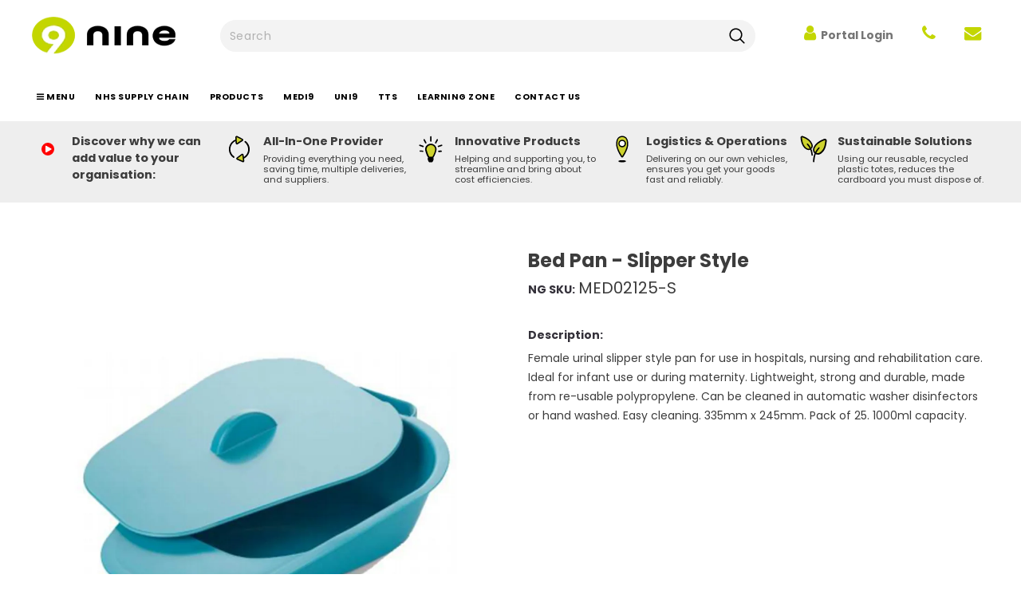

--- FILE ---
content_type: text/css
request_url: https://ninegrp.com/cdn/shop/t/48/assets/theme-styles.scss.css?v=162738885012780797751767966325
body_size: 32019
content:
@font-face{font-family:fontawesome;src:url(fontawesome-webfont.woff2) format("woff2"),url(fontawesome-webfont.woff) format("woff"),url(fontawesome-webfont.ttf) format("truetype")}@font-face{font-family:Poppins;font-weight:400;font-style:normal;src:url(//ninegrp.com/cdn/fonts/poppins/poppins_n4.0ba78fa5af9b0e1a374041b3ceaadf0a43b41362.woff2) format("woff2"),url(//ninegrp.com/cdn/fonts/poppins/poppins_n4.214741a72ff2596839fc9760ee7a770386cf16ca.woff) format("woff")}@font-face{font-family:Poppins;font-weight:700;font-style:normal;src:url(//ninegrp.com/cdn/fonts/poppins/poppins_n7.56758dcf284489feb014a026f3727f2f20a54626.woff2) format("woff2"),url(//ninegrp.com/cdn/fonts/poppins/poppins_n7.f34f55d9b3d3205d2cd6f64955ff4b36f0cfd8da.woff) format("woff")}@keyframes box-shadow{0%,to{-webkit-box-shadow:0 0 0 0;-moz-box-shadow:0 0 0 0;box-shadow:0 0}50%{-webkit-box-shadow:0 0 0 4px;-moz-box-shadow:0 0 0 4px;box-shadow:0 0 0 4px}}*:focus{outline:none}button:focus{outline:none}.wrapper-overlay{position:fixed;background-color:#232323cc;top:0;left:0;bottom:0;right:0;cursor:pointer;display:none;z-index:4}html{padding-bottom:0!important;position:relative;-webkit-font-smoothing:antialiased}html.halo-modal-open,html.translate-overlay,html.cart-show,html.customer-show,html.options-show,html.sidebar-open{overflow-y:scroll;height:100%}html.halo-modal-open body,html.translate-overlay body,html.cart-show body,html.customer-show body,html.options-show body,html.sidebar-open body{overflow-y:hidden;height:100%}html.halo-modal-open .wrapper-overlay,html.translate-overlay .wrapper-overlay,html.cart-show .wrapper-overlay,html.customer-show .wrapper-overlay,html.options-show .wrapper-overlay,html.sidebar-open .wrapper-overlay{display:block}html,body{font-size:14px;color:#3c3c3c}body{background-color:#fff;margin:0 auto;font-family:poppins,Arial,"sans-serif";line-height:21px;letter-spacing:normal}img{width:100%;height:auto;border:none}.lazyload,.lazyloading{opacity:0}.lazyloaded{opacity:1;transition:opacity .3s}.placeholder-svg{display:block;fill:#78818826;stroke:#78818833;background-color:#7881881a;width:100%;height:100%;max-width:100%;max-height:100%;border:1px solid rgba(120,129,136,.2);stroke-width:.1px}svg{fill:currentColor;stroke:currentColor;width:20px}fieldset,legend{border:none}input:-webkit-autofill{-webkit-box-shadow:0 0 0 40px white inset;-webkit-text-fill-color:#3c3c3c}input::-ms-clear,select::-ms-expand{display:none}blockquote{background-color:#f3f3f3;border-left:4px solid #d9d9d9;color:#3c3c3c;font-size:14px;line-height:26px;font-style:normal;margin:0;padding:20px 35px}input[type=image]{width:auto}textarea,input[type=text],input[type=password],input[type=datetime],input[type=datetime-local],input[type=date],input[type=month],input[type=time],input[type=week],input[type=number],input[type=email],input[type=url],input[type=search],input[type=tel],input[type=color]{margin:0;-moz-border-radius:0px;-webkit-border-radius:0px;-ms-border-radius:0px;-o-border-radius:0px;border-radius:0;-webkit-appearance:none;-moz-appearance:none;-ms-appearance:none;appearance:none}input[type=text],input[type=password],input[type=datetime],input[type=datetime-local],input[type=date],input[type=month],input[type=time],input[type=week],input[type=number],input[type=email],input[type=url],input[type=search],input[type=tel],input[type=color]{padding:6px 12px 4px}input[type=checkbox],.custom-radio input[type=radio]{display:none}input:focus{box-shadow:none!important;border-color:#495057!important}input[type=checkbox]+label{padding-left:26px;cursor:pointer;margin-bottom:9px;position:relative}input[type=checkbox]+label:before{position:absolute;content:"";top:2.5px;left:0;border:2px solid #c1d300;width:15px;height:15px;background-color:#fff}input[type=checkbox]+label:after{content:"";width:9px;height:5px;position:absolute;top:6px;left:3px;border:2px solid #232323;border-top:none;border-right:none;background:#fff0;-moz-transform:rotate(-45deg);-o-transform:rotate(-45deg);-ms-transform:rotate(-45deg);-webkit-transform:rotate(-45deg);transform:rotate(-45deg);-webkit-transition:all .1s;-moz-transition:all .1s;-ms-transition:all .1s;-o-transition:all .1s;transition:all .1s}input[type=checkbox]:not(:checked)+label:after{opacity:0;-ms-filter:"progid:DXImageTransform.Microsoft.Alpha(opacity=0)";filter:alpha(opacity=0);-moz-transform:scale(0) rotate(-45deg);-o-transform:scale(0) rotate(-45deg);-ms-transform:scale(0) rotate(-45deg);-webkit-transform:scale(0) rotate(-45deg);transform:scale(0) rotate(-45deg)}input[type=checkbox]:checked+label:after,input[type=checkbox]+label:hover:after{opacity:1;-ms-filter:"progid:DXImageTransform.Microsoft.Alpha(opacity=100)";filter:alpha(opacity=100);-moz-transform:scale(1) rotate(-45deg);-o-transform:scale(1) rotate(-45deg);-ms-transform:scale(1) rotate(-45deg);-webkit-transform:scale(1) rotate(-45deg);transform:scale(1) rotate(-45deg)}.custom-radio input[type=radio]+label{cursor:pointer;margin-bottom:9px;position:relative;padding-left:24px}.custom-radio input[type=radio]+label:before{position:absolute;content:"";top:2px;left:0;width:14px;height:14px;border:1px solid #cecece;-moz-border-radius:50%;-webkit-border-radius:50%;-ms-border-radius:50%;-o-border-radius:50%;border-radius:50%}.custom-radio input[type=radio]+label:after{position:absolute;content:"";border:4px solid #34313a;-moz-border-radius:50%;-webkit-border-radius:50%;-ms-border-radius:50%;-o-border-radius:50%;border-radius:50%;top:5px;left:3px;-webkit-transition:all .1s;-moz-transition:all .1s;-ms-transition:all .1s;-o-transition:all .1s;transition:all .1s}.custom-radio input[type=radio]:not(:checked)+label:after{opacity:0;-ms-filter:"progid:DXImageTransform.Microsoft.Alpha(opacity=0)";filter:alpha(opacity=0);-moz-transform:scale(0);-o-transform:scale(0);-ms-transform:scale(0);-webkit-transform:scale(0);transform:scale(0)}.custom-radio input[type=radio]:checked+label:after,.custom-radio input[type=radio]+label:hover:after{opacity:1;-ms-filter:"progid:DXImageTransform.Microsoft.Alpha(opacity=100)";filter:alpha(opacity=100);-moz-transform:scale(1);-o-transform:scale(1);-ms-transform:scale(1);-webkit-transform:scale(1);transform:scale(1)}select{-moz-border-radius:0;-webkit-border-radius:0;-ms-border-radius:0;-o-border-radius:0;border-radius:0;border:1px solid #cbcbcb;display:block;width:100%;padding:7px 32px 5px 12px;line-height:24px;outline:none;position:relative;background-color:#fff0;z-index:2;min-height:36px;max-width:360px}select *{outline:none;background:#fff;color:#3c3c3c;border:none}select+.icon-dropdown{width:37px;border-left:1px solid #cbcbcb;position:absolute;bottom:0;right:0;background-color:#fff0;height:37px;top:inherit;z-index:1;display:-webkit-box;display:-webkit-flex;display:-moz-flex;display:-ms-flexbox;display:flex;-webkit-align-items:center;-moz-align-items:center;-ms-align-items:center;align-items:center;-webkit-box-pack:center;-moz-box-pack:center;-ms-flex-pack:center;-webkit-justify-content:center;justify-content:center}select+.icon-dropdown .fa{font-size:16px}.main-content{display:block;min-height:500px;padding-bottom:105px}.main-content input[type=text],.main-content input[type=password],.main-content input[type=email],.main-content input[type=tel],.main-content textarea{height:initial;border:1px solid #cbcbcb;color:#3c3c3c;-moz-border-radius:0;-webkit-border-radius:0;-ms-border-radius:0;-o-border-radius:0;border-radius:0;width:100%;max-width:360px;display:block;outline:none;padding:10px 12px 9px}label{font-size:14px;font-weight:600;line-height:20px;color:#34313a}label em{color:#f1152f;font-weight:500;font-style:normal;margin-left:3px}ul,ol{padding:0;list-style:none;margin-bottom:20px}ul li,ol li{margin-bottom:.25em}a{-webkit-transition:all .3s ease;-moz-transition:all .3s ease;-ms-transition:all .3s ease;-o-transition:all .3s ease;transition:all .3s ease;color:#3c3c3c}a:hover{color:#c3d600;outline:none;text-decoration:none}.errors{color:red;font-weight:700}.errors ul{padding-left:0}.form-success{border:1px solid #ebebeb;margin-bottom:20px;padding:30px!important;background-color:#c3d605;color:#000;font-size:12pt}h1,h2,h3,h4,h5,h6{font-weight:700;line-height:1.25em;margin:0;padding:0}h1{font-size:2.307692308em;margin-bottom:1em}h2{font-size:2em;margin-bottom:1em}h3{font-size:20px;margin-bottom:1.25em}h4{font-size:17px;margin-bottom:1.5em}h5{font-size:15px;margin-bottom:1.5em}h6{font-size:1em;margin-bottom:1.5em}p:last-child,p:last-of-type{margin-bottom:20px;padding:0}small{font-size:12px}table{border:0px solid #ebebeb;min-width:100%}table td,table th{border-bottom:1px solid #555;padding:5px}table th{font-size:11px;text-transform:uppercase;font-weight:700}.col,.col-1,.col-10,.col-11,.col-12,.col-2,.col-3,.col-4,.col-5,.col-6,.col-7,.col-8,.col-9,.col-auto,.col-lg,.col-lg-1,.col-lg-10,.col-lg-11,.col-lg-12,.col-lg-2,.col-lg-3,.col-lg-4,.col-lg-5,.col-lg-6,.col-lg-7,.col-lg-8,.col-lg-9,.col-lg-auto,.col-md,.col-md-1,.col-md-10,.col-md-11,.col-md-12,.col-md-2,.col-md-3,.col-md-4,.col-md-5,.col-md-6,.col-md-7,.col-md-8,.col-md-9,.col-md-auto,.col-sm,.col-sm-1,.col-sm-10,.col-sm-11,.col-sm-12,.col-sm-2,.col-sm-3,.col-sm-4,.col-sm-5,.col-sm-6,.col-sm-7,.col-sm-8,.col-sm-9,.col-sm-auto,.col-xl,.col-xl-1,.col-xl-10,.col-xl-11,.col-xl-12,.col-xl-2,.col-xl-3,.col-xl-4,.col-xl-5,.col-xl-6,.col-xl-7,.col-xl-8,.col-xl-9,.col-xl-auto{padding-left:0;padding-right:0}.row{margin-left:0;margin-right:0}.btn,.product-shop .shopify-payment-button .shopify-payment-button__button,.product-shop .groups-btn .wishlist,.tabs__product-page .spr-container .spr-summary-actions-newreview{letter-spacing:.05em;font-weight:700;font-size:14px;line-height:normal;outline:none;overflow:hidden;text-overflow:ellipsis;white-space:nowrap;-moz-border-radius:0;-webkit-border-radius:0;-ms-border-radius:0;-o-border-radius:0;border-radius:0;padding:9px 10px;border:2px solid rgba(255,255,255,0);max-width:100%;-webkit-transition:all .3s ease;-moz-transition:all .3s ease;-ms-transition:all .3s ease;-o-transition:all .3s ease;transition:all .3s ease}.btn:hover,.product-shop .shopify-payment-button .shopify-payment-button__button:hover,.product-shop .groups-btn .wishlist:hover,.tabs__product-page .spr-container .spr-summary-actions-newreview:hover,.btn:focus,.product-shop .shopify-payment-button .shopify-payment-button__button:focus,.product-shop .groups-btn .wishlist:focus,.tabs__product-page .spr-container .spr-summary-actions-newreview:focus{outline:none;box-shadow:none}.btn-one{background:#c3d600;border-color:#c3d600;color:#fff!important;min-width:168px}.btn-one:hover{background:#121212;border-color:#3c3c3c;color:#fff!important}.btn-two{background:#c3d600;border-color:#c3d600;color:#fff!important;min-width:100%}.btn-two:hover{background:#3c3c3c;border-color:#37353c;color:#fff!important}.btn-three{background:#000;border-color:#000;color:#fff!important;min-width:154px;width:73.5%}.btn-three:hover{background:#c3d600;border-color:#c3d600;color:#fff!important}.btn-3{background:#c3d600;border-bottom:2px solid #c3d600;color:#fff}.btn[disabled],.product-shop .shopify-payment-button [disabled].shopify-payment-button__button,.product-shop .groups-btn [disabled].wishlist,.tabs__product-page .spr-container [disabled].spr-summary-actions-newreview{background:#fff!important;border-color:#fff!important;color:#c2c2c2!important;opacity:1;-ms-filter:"progid:DXImageTransform.Microsoft.Alpha(opacity=100)";filter:alpha(opacity=100)}.no-image{position:relative;background:#fff;width:100%;display:block;text-align:center;font-size:29px;font-weight:700;color:#fff;text-shadow:0 1px 0 #cccccc,0 2px 0 #c9c9c9,0 3px 0 #bbbbbb,0 4px 0 #b9b9b9,0 5px 0 #aaaaaa,0 6px 1px rgba(0,0,0,.1),0 0 5px rgba(0,0,0,.1),0 1px 3px rgba(0,0,0,.3),0 3px 5px rgba(0,0,0,.2),0 5px 10px rgba(0,0,0,.25),0 10px 10px rgba(0,0,0,.2),0 20px 20px rgba(0,0,0,.15)}.no-image span{letter-spacing:.05em;position:absolute;width:100%;top:50%;left:50%;-moz-transform:translate(-50%,-50%);-o-transform:translate(-50%,-50%);-ms-transform:translate(-50%,-50%);-webkit-transform:translate(-50%,-50%);transform:translate(-50%,-50%);font-size:18px;color:#34313a}.animate-hvr{position:relative;overflow:hidden;display:block}.animate-hvr:before{position:absolute;content:"";top:0;left:0;width:100%;height:100%;background-color:#ffffffb3;opacity:0;-ms-filter:"progid:DXImageTransform.Microsoft.Alpha(opacity=0)";filter:alpha(opacity=0);-webkit-transition:opacity .5s ease;-moz-transition:opacity .5s ease;-ms-transition:opacity .5s ease;-o-transition:opacity .5s ease;transition:opacity .5s ease}.btn[disabled],.product-shop .shopify-payment-button [disabled].shopify-payment-button__button,.product-shop .groups-btn [disabled].wishlist,.tabs__product-page .spr-container [disabled].spr-summary-actions-newreview,.addresses-page .btn-edit-delete a[disabled]{color:#fff!important;-ms-filter:"progid:DXImageTransform.Microsoft.Alpha(opacity=100)";filter:alpha(opacity=100)}.infinite-scrolling-homepage .btn.disabled,.infinite-scrolling-homepage .product-shop .shopify-payment-button .disabled.shopify-payment-button__button,.product-shop .shopify-payment-button .infinite-scrolling-homepage .disabled.shopify-payment-button__button,.infinite-scrolling-homepage .product-shop .groups-btn .disabled.wishlist,.product-shop .groups-btn .infinite-scrolling-homepage .disabled.wishlist,.infinite-scrolling-homepage .tabs__product-page .spr-container .disabled.spr-summary-actions-newreview,.tabs__product-page .spr-container .infinite-scrolling-homepage .disabled.spr-summary-actions-newreview,.infinite-scrolling-homepage .addresses-page .btn-edit-delete a.disabled,.addresses-page .btn-edit-delete .infinite-scrolling-homepage a.disabled,.infinite-scrolling .btn.disabled,.infinite-scrolling .product-shop .shopify-payment-button .disabled.shopify-payment-button__button,.product-shop .shopify-payment-button .infinite-scrolling .disabled.shopify-payment-button__button,.infinite-scrolling .product-shop .groups-btn .disabled.wishlist,.product-shop .groups-btn .infinite-scrolling .disabled.wishlist,.infinite-scrolling .tabs__product-page .spr-container .disabled.spr-summary-actions-newreview,.tabs__product-page .spr-container .infinite-scrolling .disabled.spr-summary-actions-newreview,.infinite-scrolling .addresses-page .btn-edit-delete a.disabled,.addresses-page .btn-edit-delete .infinite-scrolling a.disabled{color:#fff!important;background:#c1c1c1!important;border-color:#c1c1c1!important;cursor:default;pointer-events:none}.infinite-scrolling-homepage,.infinite-scrolling{text-align:center;margin-top:50px}.infinite-scrolling-homepage .btn,.infinite-scrolling-homepage .product-shop .shopify-payment-button .shopify-payment-button__button,.product-shop .shopify-payment-button .infinite-scrolling-homepage .shopify-payment-button__button,.infinite-scrolling-homepage .product-shop .groups-btn .wishlist,.product-shop .groups-btn .infinite-scrolling-homepage .wishlist,.infinite-scrolling-homepage .tabs__product-page .spr-container .spr-summary-actions-newreview,.tabs__product-page .spr-container .infinite-scrolling-homepage .spr-summary-actions-newreview,.infinite-scrolling .btn,.infinite-scrolling .product-shop .shopify-payment-button .shopify-payment-button__button,.product-shop .shopify-payment-button .infinite-scrolling .shopify-payment-button__button,.infinite-scrolling .product-shop .groups-btn .wishlist,.product-shop .groups-btn .infinite-scrolling .wishlist,.infinite-scrolling .tabs__product-page .spr-container .spr-summary-actions-newreview,.tabs__product-page .spr-container .infinite-scrolling .spr-summary-actions-newreview{width:100%;max-width:300px;background:#fff;color:#34313ab3;border-color:#abaaac;letter-spacing:.05em;font-weight:700}.infinite-scrolling-homepage .btn:hover,.infinite-scrolling-homepage .product-shop .shopify-payment-button .shopify-payment-button__button:hover,.product-shop .shopify-payment-button .infinite-scrolling-homepage .shopify-payment-button__button:hover,.infinite-scrolling-homepage .product-shop .groups-btn .wishlist:hover,.product-shop .groups-btn .infinite-scrolling-homepage .wishlist:hover,.infinite-scrolling-homepage .tabs__product-page .spr-container .spr-summary-actions-newreview:hover,.tabs__product-page .spr-container .infinite-scrolling-homepage .spr-summary-actions-newreview:hover,.infinite-scrolling .btn:hover,.infinite-scrolling .product-shop .shopify-payment-button .shopify-payment-button__button:hover,.product-shop .shopify-payment-button .infinite-scrolling .shopify-payment-button__button:hover,.infinite-scrolling .product-shop .groups-btn .wishlist:hover,.product-shop .groups-btn .infinite-scrolling .wishlist:hover,.infinite-scrolling .tabs__product-page .spr-container .spr-summary-actions-newreview:hover,.tabs__product-page .spr-container .infinite-scrolling .spr-summary-actions-newreview:hover{background:#c3d600;color:#fff;border-color:#c3d600}.main-content{display:block;padding-bottom:0;min-height:450px}.container{width:100%;margin:0 auto;padding-left:0;padding-right:0}.template-index .main-content{padding-bottom:0}.menu__moblie current,.current{color:#000!important;font-weight:700;padding-bottom:0!important}.halo-modal{position:fixed;top:0;right:0;bottom:0;left:0;z-index:1000;display:none;overflow:hidden;outline:0;background-color:#232323cc}.halo-modal .modal-overlay{position:relative;margin:.5rem auto;pointer-events:none;max-width:847px;top:50vh;-moz-transform:translateY(-50%);-o-transform:translateY(-50%);-ms-transform:translateY(-50%);-webkit-transform:translateY(-50%);transform:translateY(-50%)}.halo-modal .halo-modal-content{position:relative;display:-webkit-box;display:-webkit-flex;display:-moz-flex;display:-ms-flexbox;display:flex;-webkit-box-orient:vertical;-webkit-flex-direction:column;-moz-flex-direction:column;-ms-flex-direction:column;flex-direction:column;width:100%;pointer-events:auto;background-color:#fff;background-clip:padding-box;outline:0}.halo-modal .halo-modal-content .close{width:30px;height:30px;position:absolute;right:-15px;top:-15px;background-color:#c3d600;color:#fff;display:-webkit-box;display:-webkit-flex;display:-moz-flex;display:-ms-flexbox;display:flex;-webkit-box-pack:center;-moz-box-pack:center;-ms-flex-pack:center;-webkit-justify-content:center;justify-content:center;-webkit-align-items:center;-moz-align-items:center;-ms-align-items:center;align-items:center;z-index:2}.halo-modal .halo-modal-content .close:hover{background:#c3d600;color:#fff;border-color:#c3d600}.halo-modal .halo-modal-content .halo-modal-body{max-height:81vh;overflow:auto}.halo-modal .halo-modal-content .halo-modal-body::-webkit-scrollbar-track{background-color:#e6e6e6}.halo-modal .halo-modal-content .halo-modal-body::-webkit-scrollbar{width:5px;background-color:#e6e6e6}.halo-modal .halo-modal-content .halo-modal-body::-webkit-scrollbar-thumb{background-color:#969696}.wrapper-overlay{position:fixed;background-color:#0009;top:0;left:0;bottom:0;right:0;cursor:pointer;display:none;z-index:7}@keyframes loading{0%{transform:rotate(0)}to{transform:rotate(360deg)}}.loading-modal{top:50%;left:50%;width:60px;height:60px;display:none;-moz-border-radius:3px;-webkit-border-radius:3px;-ms-border-radius:3px;-o-border-radius:3px;border-radius:3px;transform:translate(-50%,-50%);background-color:#fffc;box-shadow:0 0 5px 1px #0000001a}.loading-modal div{position:absolute;top:15px;left:15px;width:30px;height:30px;border:2px solid #141414;-moz-border-radius:50%;-webkit-border-radius:50%;-ms-border-radius:50%;-o-border-radius:50%;border-radius:50%;animation:loading 1.2s cubic-bezier(.5,0,.5,1) infinite;border-color:#141414 transparent transparent transparent}.loading-modal div:nth-child(1){animation-delay:-.45s}.loading-modal div:nth-child(2){animation-delay:-.3s}.loading-modal div:nth-child(3){animation-delay:-.15s}.ajax-error-modal{position:fixed;top:50%;bottom:auto;right:auto;left:0;overflow:hidden;padding:10px 20px;width:100%;text-align:center;-moz-transform:translateY(-50%);-o-transform:translateY(-50%);-ms-transform:translateY(-50%);-webkit-transform:translateY(-50%);transform:translateY(-50%)}.ajax-error-modal .modal-inner{background-color:#ea3131;color:#fff;border:2px solid #000;display:inline-block;padding:15px 20px 13px;line-height:24px}.ajax-success-modal .modal-overlay{max-width:1027px}.ajax-success-modal .halo-modal-body{padding:25px 40px 15px;-webkit-overflow-scrolling:touch}.ajax-success-modal .cart-popup-content .des{line-height:27px;text-align:center;border-bottom:1px solid #efefef}.ajax-success-modal .cart-popup-content .cart-des{padding-bottom:10px;margin-bottom:40px}.ajax-success-modal .alert-warning{text-align:center;padding:9px 15px 7px;line-height:24px;margin:24px 0 15px}.ajax-success-modal .cart-empty{line-height:26px;text-align:center}.ajax-success-modal .cart-empty a{font-weight:500}.ajax-success-modal.ajax-success-normal .modal-overlay{max-width:535px}.ajax-success-modal.ajax-success-normal .halo-modal-body{padding:43px 36px 13px}.ajax-success-modal.ajax-success-normal .cart-modal-content{display:-webkit-box;display:-webkit-flex;display:-moz-flex;display:-ms-flexbox;display:flex}.ajax-success-modal.ajax-success-normal .ajax-left{padding-right:20px;-webkit-box-flex:0;-ms-flex:0 0 84px;flex:0 0 84px;max-width:84px;margin-top:-5px}.ajax-success-modal.ajax-success-normal .ajax-right{-webkit-box-flex:0;-ms-flex:0 0 calc(100% - 84px);flex:0 0 calc(100% - 84px);width:-moz-calc(100% - 84px);width:-webkit-calc(100% - 84px);width:-ms-calc(100% - 84px);width:calc(100% - 84px)}.ajax-success-modal.ajax-success-normal .ajax-right .message-added-cart{background:#f5f8f3 url(icons_new14.png) 20px -1476px no-repeat;display:block;color:#5f943c;border-bottom:1px solid #dde8d6;padding:11px 42px 9px;margin-bottom:10px}.ajax-success-modal.ajax-success-normal .ajax-right .ajax-product-title{padding-right:3px;padding-bottom:8px}.ajax-success-modal.ajax-success-normal .ajax-right .ajax-product-title a,.ajax-success-modal.ajax-success-normal .ajax-right .ajax-product-title span{color:#000;font-weight:600}.ajax-success-modal.ajax-success-normal .actions{margin-left:-10px;margin-right:-10px;margin-top:21px}.ajax-success-modal.ajax-success-normal .actions .btn,.ajax-success-modal.ajax-success-normal .actions .product-shop .shopify-payment-button .shopify-payment-button__button,.product-shop .shopify-payment-button .ajax-success-modal.ajax-success-normal .actions .shopify-payment-button__button,.ajax-success-modal.ajax-success-normal .actions .product-shop .groups-btn .wishlist,.product-shop .groups-btn .ajax-success-modal.ajax-success-normal .actions .wishlist,.ajax-success-modal.ajax-success-normal .actions .tabs__product-page .spr-container .spr-summary-actions-newreview,.tabs__product-page .spr-container .ajax-success-modal.ajax-success-normal .actions .spr-summary-actions-newreview{background:#c3d600;color:#fff;border-color:#c3d600;margin:0 10px 20px;padding-left:32px;padding-right:32px}.ajax-success-modal.ajax-success-normal .actions .btn:hover,.ajax-success-modal.ajax-success-normal .actions .product-shop .shopify-payment-button .shopify-payment-button__button:hover,.product-shop .shopify-payment-button .ajax-success-modal.ajax-success-normal .actions .shopify-payment-button__button:hover,.ajax-success-modal.ajax-success-normal .actions .product-shop .groups-btn .wishlist:hover,.product-shop .groups-btn .ajax-success-modal.ajax-success-normal .actions .wishlist:hover,.ajax-success-modal.ajax-success-normal .actions .tabs__product-page .spr-container .spr-summary-actions-newreview:hover,.tabs__product-page .spr-container .ajax-success-modal.ajax-success-normal .actions .spr-summary-actions-newreview:hover{background:#c3d600;color:#fff;border-color:#c3d600}.header_message{font-size:14px;font-weight:600;text-align:center;padding:11px 0;position:relative;top:0}.header_message p{margin-bottom:0;line-height:1.35}.header_message p a{border-bottom:1px solid rgba(255,255,255,0)}.header_message .close{display:inline-block;width:20px;height:20px;vertical-align:top;position:absolute;right:0;top:50%;transform:translateY(-50%);opacity:1;line-height:0}.header_message .close:hover{color:#f14156}.header-mb{display:none}.header-panel-top ul{display:-webkit-box;display:-webkit-flex;display:-moz-flex;display:-ms-flexbox;display:flex}.header-panel-top ul li{font-weight:700}.header-panel-top ul li:first-child{padding-left:0}.header-panel-top ul li:first-child .icon-call{padding-right:5px}.header-panel-top ul li:last-child{padding-left:0}.btn-cart{min-width:168px}.header-panel__bottom{display:-webkit-box;display:-webkit-flex;display:-moz-flex;display:-ms-flexbox;display:flex;-webkit-box-pack:space-between;-moz-box-pack:space-between;-ms-flex-pack:space-between;-webkit-justify-content:space-between;justify-content:space-between}.header-panel__bottom .nav-search{margin-top:4px}.header-panel__bottom .wrapper-top-cart{margin-top:0}.header-panel__bottom .search-form .header-search{position:relative}.dropdown-label .img-icon{display:none!important}form.search-bar button{padding:10px}.wrapper-top-cart .dropdown-cart{display:none;background-color:#fff;padding:20px;max-width:370px;width:100vw}.icon-nav{border:none;outline:none;padding:0;display:block;width:24px;height:24px;position:relative}.icon-nav .icon-line{display:block;width:24px;height:2px;margin:3px 0;position:absolute;left:0;right:0;top:0;background-color:#323232}.icon-nav .icon-line:before,.icon-nav .icon-line:after{background-color:#323232;display:block;width:24px;height:2px;margin:3px 0;position:absolute;left:0;right:0;content:""}.icon-nav .icon-line:before{top:5px}.icon-nav .icon-line:after{top:12px}.menu-mb-title{font-weight:700}.site-nav li{margin:0}.site-nav li a{position:relative;display:block}.site-nav .icon-dropdown{position:absolute;right:15px;width:100%;text-align:right;height:100%;line-height:45px;top:0}.site-nav .menu-mb-title{letter-spacing:.05em;font-size:12px;font-weight:700;text-transform:uppercase;padding:13px 15px 11px;position:relative;text-align:center;cursor:pointer}.site-nav .menu-mb-title .icon-dropdown{left:20px;text-align:left}.site-nav .menu-lv-1>.rlte{position:relative;margin-bottom:20px}.site-nav .menu-lv-1>.rlte>a{letter-spacing:.05em;font-size:10pt!important;font-weight:800;text-transform:uppercase;padding-left:6px;padding-right:10px}.site-nav .menu-lv-2>.rlte>a{padding:5px 0}.site-nav .menu-lv-3>a{padding:5px 0}.site-nav .mega-menu .menu-lv-2>.rlte{position:relative}.site-nav .mega-menu .menu-lv-2>.rlte>a{text-transform:capitalize;font-weight:400;font-size:14px;letter-spacing:.05em}.site-nav .mega-menu .menu-lv-2>.rlte:hover>a{color:#666!important;font-weight:700!important}.site-nav .mega-menu .mega-banner{padding:8px 10px!important;text-align:center;display:none!important}.site-nav .mega-menu .mega-banner .title{font-size:14px;font-weight:700;text-transform:uppercase;letter-spacing:.05em;line-height:20px;color:#34313a;margin-bottom:8px;padding:5px 0 4px}.site-nav .mega-menu .mega-banner .col-left{margin-bottom:18px}.site-nav .mega-menu .mega-banner .col-right{padding-top:0}.site-nav .mega-menu .product-item .product-bottom{text-align:center}.site-nav .mega-menu .product-item .product-bottom .product-vendor{text-transform:uppercase;color:#676767;letter-spacing:.02em;padding:10px 0 7px;display:block;font-size:12px;font-weight:400}.site-nav .mega-menu .product-item .product-bottom .product-title{font-weight:600;padding:10px;font-size:12px;color:#000}.site-nav .mega-menu .product-item .product-bottom .spr-badge{padding-top:11px}.site-nav .mega-menu .product-item .product-bottom .spr-badge .spr-badge-caption{display:none}.site-nav .mega-menu .product-item .product-top{max-width:120px;margin-left:auto;margin-right:auto;position:relative}.site-nav .mega-menu .product-item .product-image{margin-bottom:15px}.site-nav .mega-menu .product-item .product-image img{max-height:160px}.site-nav .mega-menu .product-item .spr-badge,.site-nav .mega-menu .product-item .price-box{margin-bottom:10px}.site-nav .mega-menu .product-item .product-title{margin-bottom:5px}.site-nav .mega-menu .product-item .btn,.site-nav .mega-menu .product-item .product-shop .shopify-payment-button .shopify-payment-button__button,.product-shop .shopify-payment-button .site-nav .mega-menu .product-item .shopify-payment-button__button,.site-nav .mega-menu .product-item .product-shop .groups-btn .wishlist,.product-shop .groups-btn .site-nav .mega-menu .product-item .wishlist,.site-nav .mega-menu .product-item .tabs__product-page .spr-container .spr-summary-actions-newreview,.tabs__product-page .spr-container .site-nav .mega-menu .product-item .spr-summary-actions-newreview{width:inherit;display:inline-block;min-width:inherit;padding:0;border:none;font-size:14px;border-bottom:1px solid rgba(35,35,35,.7);background:#fff0}.site-nav .mega-menu .style_2 .mega-banner{padding-top:18px;display:-webkit-box;display:-webkit-flex;display:-moz-flex;display:-ms-flexbox;display:flex}.site-nav .mega-menu .style_2 .mega-banner .col-right{margin-left:6px}.site-nav .mega-menu .style_2 .mega-banner .col-left>a{margin-bottom:6px}.site-nav .mega-menu .style_2 .mega-col{padding:0;margin:0}.site-nav .mega-menu .style_3 .menu-lv-2 img{margin:5px 0}.site-nav .mega-menu .style_5 .two-mega-banner{display:-webkit-box;display:-webkit-flex;display:-moz-flex;display:-ms-flexbox;display:flex;margin:10px -10px 12px}.site-nav .mega-menu .style_5 .two-mega-banner .mega-col{padding:0 10px;-webkit-box-flex:0;-ms-flex:0 0 50%;flex:0 0 50%;max-width:50%}.site-nav .mega-menu .mega-cms-block{margin-top:5px}.site-nav .mega-menu .mega-cms-block .title{font-size:14px;line-height:22px;text-transform:uppercase;letter-spacing:normal;font-weight:600;margin-bottom:8px}.site-nav .mega-menu .mega-cms-block .rte-setting{line-height:24px;font-style:italic;font-size:14px;color:#848484;margin-bottom:17px}.site-nav .mega-menu .mega-cms-block .read-more{display:inline-block;line-height:24px;color:#848484;font-weight:500}.site-nav .mega-menu .mega-cms-block .read-more:before{width:100%;background-color:#848484;visibility:visible;bottom:1px}.site-nav .icon-label{font-size:12px;font-weight:500;letter-spacing:normal;margin:0 0 0 10px;line-height:1em;padding:4px 6px 3px;text-transform:capitalize;position:relative;top:-1px;text-align:center}.site-nav .icon-label:before{content:"";border:5px solid transparent;position:absolute}.lang-currency-groups .btn-group .img-icon{margin-right:8px;width:20px;display:block;line-height:17px}.lang-currency-groups .dropdown-label{margin:0;display:-webkit-box;display:-webkit-flex;display:-moz-flex;display:-ms-flexbox;display:flex;-webkit-align-items:center;-moz-align-items:center;-ms-align-items:center;align-items:center;font-weight:500;letter-spacing:normal}.lang-currency-groups .label-text{display:none}.lang-currency-groups .dropdown-item{display:-webkit-box;display:-moz-flex;display:-ms-flexbox;-webkit-align-items:center;-moz-align-items:center;-ms-align-items:center;align-items:center;letter-spacing:normal;-webkit-box-flex:0;-ms-flex:0 0 100%;flex:0 0 100%;max-width:100%;padding:7px 15px 5px 0}.lang-currency-groups .dropdown-menu{position:absolute;right:0;left:auto;top:100%;z-index:3;padding:3px 10px 8px;min-width:95px;-webkit-box-shadow:0 1px 6px rgba(0,0,0,.1);-moz-box-shadow:0 1px 6px rgba(0,0,0,.1);box-shadow:0 1px 6px #0000001a;outline:none;-moz-border-radius:1px;-webkit-border-radius:1px;-ms-border-radius:1px;-o-border-radius:1px;border-radius:1px;display:none;border:none}.lang-currency-groups .lang-block .dropdown-menu{min-width:122px}.lang-currency-groups .btn-group .dropdown-item:hover,.lang-currency-groups .btn-group .dropdown-item:focus,.lang-currency-groups .btn-group .dropdown-item:active,.lang-currency-groups .btn-group .dropdown-item.active{color:inherit;background-color:inherit}.lang-currency-groups .btn-group .dropdown-item.active .text,.lang-currency-groups .btn-group .dropdown-item.active .text_name{font-weight:600;border-bottom:1px solid #3c3c3c}.dropdown-label .us_cur{display:block!important;padding-right:6px}.lang-currency-groups .dropdown-toggle:after{content:"\f107";font: 14px/1 FontAwesome;text-rendering:auto;-webkit-font-smoothing:antialiased;-moz-osx-font-smoothing:grayscale;display:block;cursor:pointer;padding:0;background:none;border:none;width:20px;height:20px;vertical-align:middle;text-align:center;position:relative;line-height:20px;color:#9b9a9e;font-size:18px;top:1px;font-weight:500}.dropdown-toggle:after{display:inline-block;width:0;height:0;margin-left:.255em;vertical-align:.255em;content:"";border-top:.3em solid;border-right:.3em solid transparent;border-bottom:0;border-left:.3em solid transparent}.close-menu-mb{display:none}.close-menu-mb.menu-open{display:block;position:fixed;background:#37353c;z-index:33;top:0;right:0;width:40px;height:40px}.close-menu-mb.menu-open .icon-line{background-color:#fff0}.close-menu-mb.menu-open .icon-line:before,.close-menu-mb.menu-open .icon-line:after{background-color:#fff;left:8px}.close-menu-mb.menu-open .icon-line:before{-moz-transform:rotate(45deg);-o-transform:rotate(45deg);-ms-transform:rotate(45deg);-webkit-transform:rotate(45deg);transform:rotate(45deg);top:12px}.close-menu-mb.menu-open .icon-line:after{-moz-transform:rotate(-45deg);-o-transform:rotate(-45deg);-ms-transform:rotate(-45deg);-webkit-transform:rotate(-45deg);transform:rotate(-45deg)}.svg-mb{width:60px;height:50px;display:-webkit-box;display:-webkit-flex;display:-moz-flex;display:-ms-flexbox;display:flex;-webkit-align-items:center;-moz-align-items:center;-ms-align-items:center;align-items:center}.svg-mb a{display:-webkit-inline-box;display:-webkit-inline-flex;display:-moz-inline-flex;display:-ms-inline-flexbox;display:inline-flex}.svg-mb .icon-search svg{position:relative;top:-1px}.wrapper-header-bt .header-mb .search-form{-webkit-transition:opacity .4s ease;-moz-transition:opacity .4s ease;-ms-transition:opacity .4s ease;-o-transition:opacity .4s ease;transition:opacity .4s ease;display:block;-moz-transform:scale(0);-o-transform:scale(0);-ms-transform:scale(0);-webkit-transform:scale(0);transform:scale(0);opacity:0;-ms-filter:"progid:DXImageTransform.Microsoft.Alpha(opacity=0)";filter:alpha(opacity=0);visibility:hidden;cursor:none}.wrapper-header-bt .header-mb .search-form .close-search,.wrapper-header-bt .close-search{display:none}.wrapper-header-bt .close-search svg{width:25px;height:25px}.search-open{overflow-y:hidden}.search-open .wrapper-header-bt .search-form{position:absolute;top:100%;left:0;right:0;width:100%;z-index:4;-moz-transform:scale(1);-o-transform:scale(1);-ms-transform:scale(1);-webkit-transform:scale(1);transform:scale(1);opacity:1;-ms-filter:"progid:DXImageTransform.Microsoft.Alpha(opacity=100)";filter:alpha(opacity=100);visibility:visible;cursor:pointer}.search-open .wrapper-header-bt .search-mb>.icon-search{display:none}.search-open .wrapper-header-bt .close-search{display:-webkit-inline-box;display:-webkit-inline-flex;display:-moz-inline-flex;display:-ms-inline-flexbox;display:inline-flex}.search-open .wrapper-header-bt .search-bar{background:#4f4c5614;position:relative;margin:0 auto;width:100%;display:-webkit-box;display:-webkit-flex;display:-moz-flex;display:-ms-flexbox;display:flex;-webkit-align-items:center;-moz-align-items:center;-ms-align-items:center;align-items:center;border:none!important}.search-open .wrapper-header-bt .input-group-field{padding-top:10px;padding-bottom:8px;width:-moz-calc(100% - 50px);width:-webkit-calc(100% - 50px);width:-ms-calc(100% - 50px);width:calc(100% - 50px)}.close{opacity:1}.breadcrumb{color:#fff!important;padding:16px 0 17px;margin-bottom:0;background-color:transparent;border-radius:0}.breadcrumb a,.breadcrumb span{color:#fff!important;text-transform:capitalize}.breadcrumb .arrow{padding:0 11px}.bd-title{color:#000}.page-header h1,.page-header h2{font-size:22px;color:#34313a;letter-spacing:.02em;text-transform:uppercase;text-align:left;margin-bottom:19px;font-weight:700}.policy-title{padding-left:10px;font-weight:700;font-size:11pt}.policy-desc{padding-left:10px;padding-top:5px;font-size:8.5pt;line-height:120%;padding-right:5px}.template-index .policy-shipping .policy-items{border-bottom:none}.policy-shipping .policy-items{border-bottom:3px solid #eeeeee;padding:15px 0;display:-webkit-box;display:-webkit-flex;display:-moz-flex;display:-ms-flexbox;display:flex;-webkit-box-pack:space-around;-moz-box-pack:space-around;-ms-flex-pack:space-around;-webkit-justify-content:space-around;justify-content:space-around}.policy-shipping .policy-items .item{margin-bottom:0}.policy-shipping .policy-items .item li{display:inline-block;border-left:0px solid #000;width:200px}.policy-shipping .policy-items .item li.policy-icon{position:relative;display:inline-block;float:left;width:40px}.policy-shipping .policy-items .item li i{position:absolute;top:50%;left:50%;-moz-transform:translate(-50%,-50%);-o-transform:translate(-50%,-50%);-ms-transform:translate(-50%,-50%);-webkit-transform:translate(-50%,-50%);transform:translate(-50%,-50%)}.policy-shipping .policy-items .item:nth-child(4){text-align:left}.policy-shipping .policy-items .slick-list{width:100%}.site-footer .newsletter{padding-top:15px;padding-bottom:15px}.site-footer .newsletter .input-group-field{border:1px solid #e3e3e3;padding:8px 15px 7px;min-width:35%;margin-right:10px}.site-footer .newsletter .input-group{display:-webkit-box;display:-webkit-flex;display:-moz-flex;display:-ms-flexbox;display:flex;-webkit-align-items:stretch;-moz-align-items:stretch;-ms-align-items:stretch;align-items:stretch;-webkit-box-pack:flex-end;-moz-box-pack:flex-end;-ms-flex-pack:flex-end;-webkit-justify-content:flex-end;justify-content:flex-end}.site-footer .newsletter .newsletter-item{padding-left:0;padding-right:0}.site-footer .newsletter .newsletter-title{letter-spacing:1.5px;font-size:30px;color:#fff;margin-top:-2px;margin-bottom:0}.site-footer .newsletter .newsletter-des{font-weight:500;line-height:20px}.site-footer .footer-links li{margin-bottom:8px;list-style-type:none}.site-footer .footer-links li.call_ft{padding-top:5px}.site-footer .footer-links .foot-title{font-weight:700;text-transform:uppercase;letter-spacing:.05em;margin-bottom:26px;font-size:14px}.social-icons li{display:inline-block;margin-right:16px}.social-icons li a{font-size:18px}.site-footer .footer__bottom .payment-methods{text-align:center;padding-top:30px}.site-footer .footer__bottom .payment-methods li{display:inline-block;margin-right:10px}.site-footer .footer__bottom .payment-methods li:last-child{margin-right:0}.footer__main>*{padding-top:20px;padding-bottom:0}.site-footer .footer__linklist ul li a{position:relative}.site-footer .footer__linklist ul li .arrow-next{display:none}.site-footer .footer__linklist ul li .arrow-next svg{width:12px;height:14px;margin-right:3px;stroke:#fff0}.site-footer .footer__linklist ul li:hover .arrow-next{display:initial}.site-footer .footer__linklist ul li:hover .foot-link span{border-bottom:1px solid}#back-top{top:initial!important;position:fixed;bottom:15vh;z-index:98;right:3.175%}#back-top a{display:-webkit-box;display:-webkit-flex;display:-moz-flex;display:-ms-flexbox;display:flex;-webkit-align-items:center;-moz-align-items:center;-ms-align-items:center;align-items:center;width:52px;height:52px;border:3px solid #37353c;font-size:40px;color:#37353c;background-color:#fff;text-align:center}#back-top a .fa{font-weight:700;margin-top:-4px;width:100%}.slick-arrow{position:absolute;top:50%;z-index:3;-moz-transform:translateY(-50%);-o-transform:translateY(-50%);-ms-transform:translateY(-50%);-webkit-transform:translateY(-50%);transform:translateY(-50%);background:transparent;border:none;cursor:pointer}.slick-arrow svg{width:30px;height:30px;stroke-width:2px;fill:#fff;background:#c2d300;border-radius:50px;padding:5px 8px}.slick-prev{left:0;margin-left:-3%}.slick-next{right:0;margin-right:-2%}.slick-disabled svg{fill:gray;stroke-width:0px}.slick-disabled.slick-arrow{border-color:gray;opacity:.4;-ms-filter:"progid:DXImageTransform.Microsoft.Alpha(opacity=40)";filter:alpha(opacity=40);cursor:default;pointer-events:none}.home-slideshow,.home-slideshow .slideshow{position:relative}.home-slideshow .slideshow:hover .slick-arrow{opacity:1;-ms-filter:"progid:DXImageTransform.Microsoft.Alpha(opacity=100)";filter:alpha(opacity=100)}.home-slideshow .images-contain{text-align:center}.home-slideshow .item{position:relative}.home-slideshow .slick-arrow{position:absolute;z-index:990;top:50%;border-width:2px;opacity:0;-ms-filter:"progid:DXImageTransform.Microsoft.Alpha(opacity=0)";filter:alpha(opacity=0);width:52px;height:52px;padding-top:7px;-moz-transform:translateY(-50%);-o-transform:translateY(-50%);-ms-transform:translateY(-50%);-webkit-transform:translateY(-50%);transform:translateY(-50%)}.home-slideshow .slick-arrow svg{width:30px;height:30px;stroke-width:.2px}.home-slideshow .slick-arrow.slick-prev{padding-right:2px}.home-slideshow .images-contain img{width:100%}.home-slideshow .images-contain{position:relative}.home-slideshow .fluid-width-video-wrapper{width:100%;position:relative;padding:0}.home-slideshow [data-video-mp4] .video{position:absolute;top:0;left:0;width:100%}.home-slideshow [data-video-mp4] .fluid-width-video-wrapper:before{top:0;left:0;right:0;bottom:0;content:"";z-index:2;opacity:.4;-ms-filter:"progid:DXImageTransform.Microsoft.Alpha(opacity=40)";filter:alpha(opacity=40);background-color:#866965;position:absolute}.slideshow:not(.slick-slider) .item+.item{display:none}.slide-content{text-align:center;position:absolute;top:70%;z-index:2;-moz-transform:translateY(-50%);-o-transform:translateY(-50%);-ms-transform:translateY(-50%);-webkit-transform:translateY(-50%);transform:translateY(-50%)}.slide-content.abs_left{left:0%;-moz-transform:translateY(-47%);-o-transform:translateY(-47%);-ms-transform:translateY(-47%);-webkit-transform:translateY(-47%);transform:translateY(-47%)}.slide-content.abs_right{right:0;-moz-transform:translateY(-47%);-o-transform:translateY(-47%);-ms-transform:translateY(-47%);-webkit-transform:translateY(-47%);transform:translateY(-47%)}.slide-content.abs_center{left:50%;-moz-transform:translate(-50%,-47%);-o-transform:translate(-50%,-47%);-ms-transform:translate(-50%,-47%);-webkit-transform:translate(-50%,-47%);transform:translate(-50%,-47%)}.slide-content.slide-content-mb{display:none!important}.slide-content:after{display:table;content:""}.slide-content .sub_heading{position:relative;display:none;font-weight:600;letter-spacing:.05em;padding-bottom:4px}.slide-content .sub_heading .line{position:absolute;left:50%;bottom:0;-moz-transform:translateX(-50%);-o-transform:translateX(-50%);-ms-transform:translateX(-50%);-webkit-transform:translateX(-50%);transform:translate(-50%);height:1px;width:140px}.slide-content .slide-heading{letter-spacing:.05em;font-weight:700;margin-top:23px;margin-bottom:0;text-transform:uppercase;position:relative;padding-bottom:14px;font-family:Montserrat,sans-serif}.slide-content .slide-text{margin-bottom:35px;margin-left:auto;margin-right:auto}.slide-content .slide-button{min-width:225px;padding:9px 10px;letter-spacing:.05em;font-weight:700}.slide-content .slide-button:hover{background-color:#c3d600!important;color:#fff!important;border-color:#c3d600!important}.slick-dots{display:block;padding:0;text-align:center;letter-spacing:-.33em;line-height:0;position:absolute;left:50%;-moz-transform:translateX(-50%);-o-transform:translateX(-50%);-ms-transform:translateX(-50%);-webkit-transform:translateX(-50%);transform:translate(-50%)}.slick-dots li{display:inline-block;font-size:0px;margin:0 7px;width:12px;height:12px;letter-spacing:normal}.slick-dots li button{width:12px;height:12px;-moz-border-radius:50%;-webkit-border-radius:50%;-ms-border-radius:50%;-o-border-radius:50%;border-radius:50%;border:1px solid #707979;background:#707979;padding:0;outline:none;cursor:pointer}.slick-dots li.slick-active button{background:#fff0;border-color:#505656}.slick-dots li:first-child{margin-left:0;padding-top:15px}.slick-dots li:last-child{margin-right:0}.rte{line-height:22px}.rte1{height:90px}.home-sub-banner .item:nth-child(2n){padding-left:15px}.home-sub-banner .item:nth-child(odd){padding-right:15px}.home-sub-banner .banner-item{margin-bottom:30px;position:relative}.home-sub-banner .banner-item .img-box a{text-align:center}.home-sub-banner .banner-item .content-box{position:absolute;width:100%;top:50%;left:50%;-moz-transform:translate(-50%,-50%);-o-transform:translate(-50%,-50%);-ms-transform:translate(-50%,-50%);-webkit-transform:translate(-50%,-50%);transform:translate(-50%,-50%);-webkit-align-items:center;-moz-align-items:center;-ms-align-items:center;align-items:center;text-align:center;width:auto}.home-sub-banner .banner-item .content-box .sub-title{letter-spacing:.05em;font-size:14px;font-weight:600;text-transform:capitalize;position:relative}.home-sub-banner .banner-item .content-box .sub-title span{position:relative}.home-sub-banner .banner-item .content-box .sub-title span:before{width:120%;top:22px;height:1px;position:absolute;left:-11%;content:""}.home-sub-banner .banner-item .content-box .banner-title{font-size:40px;letter-spacing:.05em;font-weight:700;text-transform:uppercase;font-family:Montserrat,sans-serif;margin:17px 0 2px}.home-sub-banner .banner-item .content-box .content{font-size:14px;font-weight:600}.block-one-banner .block-container{border-top:3px solid;padding-top:40px;position:relative}.block-one-banner .block-container .custom-content{position:absolute;top:18%;right:80px;width:35%;text-align:center}.block-one-banner .block-container .custom-content .sub-title{font-weight:600;letter-spacing:.05em}.block-one-banner .block-container .custom-content .sub-title span{position:relative}.block-one-banner .block-container .custom-content .sub-title span:before{width:120%;top:22px;height:1px;position:absolute;left:-11%;content:"";background:#34313a}.block-one-banner .block-container .custom-content .title{font-size:50px;letter-spacing:.05em;text-transform:uppercase;font-family:Montserrat,sans-serif;margin:26px 0 13px}.block-one-banner .block-container .custom-content .des{font-weight:600}.block-one-banner .block-container .custom-content .btn-banner{min-width:225px;font-weight:700;letter-spacing:.05em;margin-top:32px}.block-one-banner .block-container .custom-content .btn-banner:hover{background-color:#c3d600!important;color:#fff!important;border-color:#c3d600!important}.block-one-banner .block-container .link-custom{position:absolute;width:100%;bottom:70px}.block-one-banner .block-container .link-custom .link-items{display:-webkit-box;display:-webkit-flex;display:-moz-flex;display:-ms-flexbox;display:flex;-webkit-box-pack:flex-start;-moz-box-pack:flex-start;-ms-flex-pack:flex-start;-webkit-justify-content:flex-start;justify-content:flex-start;-webkit-align-items:center;-moz-align-items:center;-ms-align-items:center;align-items:center;margin-bottom:0}.block-one-banner .block-container .link-custom .link-items .item{padding-right:37px}.block-one-banner .block-container .link-custom .link-items .item:first-child{width:60%;padding-left:50px;padding-right:0}.block-one-banner .block-container .link-custom .link-items .item a{font-weight:600;letter-spacing:.1em;text-transform:uppercase}.block-one-banner .block-container .link-custom .link-items .item a span{position:relative}.block-one-banner .block-container .link-custom .link-items .item a span:before{width:99%;top:16px;height:1px;position:absolute;content:"";background:#34313a}.home-custom-text .container{border-top:3px solid #eeeeee;text-align:center}.home-custom-text .container .title{font-weight:700;text-transform:uppercase;letter-spacing:.05em;padding:29px 0 20px;font-size:14px;margin:0}.home-custom-text .container .des{font-weight:400;letter-spacing:.022em}.home-brands-block{padding-bottom:64px}.home-brands-block .brands-block{border-top:3px solid}.home-brands-block .brands-block .widget-title{text-align:left;position:relative}.home-brands-block .brands-block .widget-title .box-title{margin:25px 0 27px;font-size:28pt;font-weight:700}.home-brands-block .brands-block .widget-title .view_all{position:absolute;right:0;top:0;font-size:14px;font-weight:600}.home-brands-block .brands-block .widget-title .view_all :hover{color:#c3d600!important}.block-four-banner .container{border-top:3px solid;padding-top:40px}.block-four-banner .container .banner-content{position:absolute;left:50%;top:50%;z-index:2;text-align:center;-moz-transform:translate(-50%,-50%);-o-transform:translate(-50%,-50%);-ms-transform:translate(-50%,-50%);-webkit-transform:translate(-50%,-50%);transform:translate(-50%,-50%);width:80%}.block-four-banner .container .banner-content .title{font-weight:700;letter-spacing:.05em;font-size:40px;font-family:Montserrat,sans-serif;text-transform:uppercase;margin:15px 0 2px}.block-four-banner .container .banner-content .des{font-weight:600}.block-four-banner .container .banner-content .link-banner{font-size:11px;text-transform:uppercase;letter-spacing:.1em;font-weight:700;padding-top:16px;display:block}.block-four-banner .container .banner-content .link-banner:hover{color:#c3d600!important}.block-four-banner .container .banner-content .top-title{font-size:60px;font-style:italic;font-family:GFS Didot,serif;font-weight:400;margin-bottom:87px}.block-four-banner .container .mansory-layout{display:block;margin:0;font-size:0;position:relative}.block-four-banner .container .mansory-layout .item,.block-four-banner .container .mansory-layout .item-child{width:100%;font-size:14px;padding:0 15px;margin-bottom:30px;display:inline-block;vertical-align:top}.block-four-banner .container .mansory-layout .item-2-width-pc{margin-bottom:0}.block-four-banner .container .mansory-layout .item-2-width-pc .item-child{padding:0}.block-four-banner .container .mansory-layout .item-2-height .logo-banner{width:100%;z-index:3;position:absolute;top:13%!important;text-align:center}.block-four-banner .container .mansory-layout .item-2-height .mansory-item-wrapper:before{padding-bottom:calc(160% + 30px)}.block-four-banner .container .mansory-layout .mansory-item-wrapper{position:relative;overflow:hidden}.block-four-banner .container .mansory-layout .mansory-item-wrapper .mansory-item{top:0;left:0;right:0;bottom:0;position:absolute}.block-four-banner .container .mansory-layout .mansory-item-wrapper .mansory-item img{top:50%;left:50%;height:100%;width:auto;max-width:none;position:absolute;transform:translate(-50%,-50%)}.block-four-banner .container .mansory-layout .mansory-item-wrapper:before{content:"";display:block;padding-bottom:80%}@media (min-width: 768px){.block-four-banner .container .mansory-layout .item{width:50%}.block-four-banner .container .mansory-layout .item-custom{position:absolute;right:0;bottom:0}.block-four-banner .container .mansory-layout .item-2-width{width:100%}.block-four-banner .container .mansory-layout .item-2-width .mansory-item-wrapper:before{padding-bottom:calc(40% - 12px)}.block-four-banner .container .mansory-layout .item-2-width .mansory-item-wrapper .banner-content{left:65%;top:54%}.block-four-banner .container .mansory-layout .item-2-width-pc,.block-four-banner .container .mansory-layout .item-2-height{width:50%}.block-four-banner .container .mansory-layout .item-2-height .mansory-item-wrapper{position:relative}.block-four-banner .container .mansory-layout .item-2-height .mansory-item-wrapper:before{padding-bottom:calc(160% + 30px)}.block-four-banner .container .mansory-layout .item-2-height .mansory-item-wrapper .banner-content{top:73%}.block-four-banner .container .mansory-layout .item-2-height .mansory-item-wrapper .logo-banner{position:absolute;top:12.6%;left:50%;-moz-transform:translateX(-50%);-o-transform:translateX(-50%);-ms-transform:translateX(-50%);-webkit-transform:translateX(-50%);transform:translate(-50%);z-index:9}}@media (min-width: 1025px){.block-four-banner .container .mansory-layout .item{width:33.3333333%}.block-four-banner .container .mansory-layout .item-null{display:inline-block}.block-four-banner .container .mansory-layout .item-2-width{width:66.6666667%}.block-four-banner .container .mansory-layout .item-2-width .mansory-item-wrapper:before{padding-bottom:calc(40% - 12px)}.block-four-banner .container .mansory-layout .item-2-width-pc{font-size:0;width:66.6666667%}.block-four-banner .container .mansory-layout .item-2-width-pc .item-child{font-size:14px;padding:0;width:50%}.block-four-banner .container .mansory-layout .item-2-width-pc .item-child:nth-child(odd){padding-right:15px}.block-four-banner .container .mansory-layout .item-2-width-pc .item-child:nth-child(2n){padding-left:15px}.block-four-banner .container .mansory-layout .item-2-height{width:33.3333333%}.block-four-banner .container .mansory-layout .item-2-height .mansory-item-wrapper:before{padding-bottom:calc(160% + 30px)}}.create-an-account .des{border-bottom:1px solid #eeeeee;padding-bottom:8px;margin-bottom:24px}.create-an-account .action-btn{margin:20px 0 50px}.create-an-account .action-btn .btn-two{min-width:235px}.login-page .form-group{margin-bottom:25px}.login-page .page-header{margin-bottom:28px}.login-page .wrapper-content .btn-two{min-width:116px;margin:0}.login-page .wrapper-content .last{margin-top:33px}.login-page .wrapper-content .cancel-acc span{color:#34313a;position:relative;font-weight:600}.login-page .wrapper-content .cancel-acc span:before{width:100%;top:17px;height:1px;position:absolute;left:0%;content:"";background-color:#34313a}.login-page .wrapper-content .cancel-acc:hover span{color:#c3d600}.login-page .wrapper-content .cancel-acc:hover span:before{background-color:#c3d600}.login-page .wrapper-content #recover_password>div{margin-bottom:15px}.login-page .wrapper-content #recover_password .action-btn .or_text{padding:0 5px}.account-page{padding-bottom:49px}.account-page .page-header{padding:23px 0 20px}.account-page .box-title{background:#f3f3f3;font-weight:700;letter-spacing:.05em;color:#37353c;padding:12px 18px;text-transform:uppercase;margin:0;font-size:14px}.account-page .note{font-weight:400;color:#37353ce6;padding:18px 0 48px}.account-page .acc-name{font-size:16px;font-weight:700;color:#37353c;margin:18px 0 14px}.account-page .addr{margin-bottom:18px}.account-page .addr p{margin-bottom:0}.account-page .addr p .city{margin-bottom:20px;display:block}.account-page .btn-two,.addresses-page .grid-item .large--right .btn-two{min-width:228px}.addresses-page .grid-item .last{padding:26px 0 53px;font-weight:600}.addresses-page .grid-item .last span{position:relative}.addresses-page .grid-item .last span:before{width:100%;top:17px;height:1px;position:absolute;left:0%;content:"";background-color:#3c3c3c}.addresses-page .grid-item .last a:hover span:before{background-color:#c3d600}.addresses-page .grid-item .btn-edit-delete{letter-spacing:.05em}.addresses-page .grid-item .btn-edit-delete a{font-weight:700;color:#fff}.addresses-page .grid-item .btn-edit-delete span:hover a{color:#37353c}.addresses-page .grid-item .btn-edit-delete .btn-two{min-width:104px}.addresses-page .grid-item .btn-edit-delete .btn-one{min-width:134px}.addresses-page #address_form_new,.addresses-page #address_form_new .box-title{margin-bottom:30px}.addresses-page .add-edit-addr{margin:30px 0}.addresses-page .add-edit-addr .box-title{margin-bottom:30px}.shopify-challenge__container{margin-top:45px!important}.shopify-challenge__container .shopify-challenge__button{background-color:#37353c;color:#fff;min-width:154px}.shopify-challenge__container .shopify-challenge__button:hover{background-color:#37353c9e}.lookbook-page .page-header{margin-bottom:33px}.lookbook-page .images-contain{position:relative}.lookbook-page .lookbook-content svg{width:30px;height:30px;fill:#34313a;stroke-width:.2px;opacity:0}.lookbook-page .lookbook-content:hover svg{opacity:1}.lookbook-page .lookbook-content .sub_heading{font-weight:600;letter-spacing:.05em;padding-bottom:4px}.lookbook-page .lookbook-content .sub_heading .line{position:absolute;left:50%;bottom:0;-moz-transform:translateX(-50%);-o-transform:translateX(-50%);-ms-transform:translateX(-50%);-webkit-transform:translateX(-50%);transform:translate(-50%);height:1px;width:140px}.lookbook-page .social-icons{text-align:center;border-bottom:3px solid #eeeeee;margin:0;padding:30px 0 25px}.lookbook-page .bottom{margin:30px 0 50px}.lookbook-page .bottom .btn,.lookbook-page .bottom .product-shop .shopify-payment-button .shopify-payment-button__button,.product-shop .shopify-payment-button .lookbook-page .bottom .shopify-payment-button__button,.lookbook-page .bottom .product-shop .groups-btn .wishlist,.product-shop .groups-btn .lookbook-page .bottom .wishlist,.lookbook-page .bottom .tabs__product-page .spr-container .spr-summary-actions-newreview,.tabs__product-page .spr-container .lookbook-page .bottom .spr-summary-actions-newreview{font-weight:600;letter-spacing:.05em}#contact-us .policy-shipping .policy-items{border-bottom:none}#contact-us .contact-us-page .map iframe{width:100%;min-height:500px;margin-bottom:6px}#contact-us .contact-us-page .des{margin-bottom:30px}#contact-us .contact-us-page .wrapper .btn-one{min-width:205px;font-weight:700;margin-top:6px}#contact-us .contact-us-page .wrapper .title_location{font-size:14px;font-weight:700;letter-spacing:.05em;text-transform:uppercase;padding:9px 0 24px;margin-bottom:0}#contact-us .contact-us-page .wrapper .col-right{padding-left:0}#contact-us .contact-us-page .wrapper .col-right .location p{margin-bottom:19px}#contact-us .contact-us-page .wrapper .col-right .location p.infor{line-height:30px;border-bottom:3px solid #eeeeee;padding-bottom:22px}#contact-us .contact-us-page .wrapper .col-right .location p.open-hours{line-height:30px;padding-top:3px}#contact-us .contact-us-page #contactFormWrapper textarea{min-width:536px}#contact-us .contact-us-page #contactFormWrapper textarea::placeholder{color:#2d2d2d80}.article-title{margin-top:20px}.article-title a,.article-title span{font-weight:700;color:#2161a3}.article__image{border:0px solid #c1d300}.blog_author{padding:8px 0 25px}.blog_author span{font-size:14px;color:#848484}.blog-template .content-blog{padding-left:25px}.blog-template .content-blog .article-details .article-img{margin-bottom:24px}.blog-template .content-blog .article-details .article-img img{width:100%}.blog-template .content-blog .article-details .actions{padding:20px 0}.blog-template .content-blog .article-details .actions .btn-read-more{color:#37353c;letter-spacing:.05em;padding:8px 10px;font-size:12px;font-weight:700;min-width:119px;border:1px solid #c1d300;background-color:#c1d300}.blog-template .content-blog .article-details .actions .btn-read-more:hover{background:#3c3c3c;color:#fff;border-color:#37353c}.blog-template .content-blog .blog-item{border-bottom:2px solid #c1d300;padding-top:10px}.blog-template .content-blog .blog-item:first-child{padding-top:0}.blog-template .content-blog .blog-item:last-child{border-bottom:none}.widget-recent-articles{background:#f5f5f5;padding:20px 15px 3px;margin-bottom:50px}.sidebar-blog .sidebar-title{font-size:14px;font-weight:700;letter-spacing:.05em;text-transform:uppercase;border-bottom:1px solid #dcdcdc;margin:0;padding-bottom:10px}.sidebar-blog .sidebar-title.custom-title{border-bottom:3px solid #eeeeee;margin:44px 0 23px}.sidebar-blog .widget-content .article{padding:23px 0 14px}.sidebar-blog .widget-content .article a{font-weight:600;margin-bottom:10px;display:block}.sidebar-blog .widget-content .article p{color:#848484}.sidebar-blog .blogs-tags .widget-content{margin:15px 0}.sidebar-blog .sidebar-banner{margin-bottom:20px}.sidebar .sidebar-banner{position:relative;text-align:center}.sidebar .sidebar-banner .sub_title{position:absolute;top:33px;width:100%;font-weight:600;font-size:14px}.sidebar .sidebar-banner .sub_title span{position:relative}.sidebar .sidebar-banner .sub_title span:before{width:120%;top:22px;height:1px;position:absolute;left:-11%;content:"";background:#fff}.sidebar .sidebar-banner .title{position:absolute;top:50%;left:50%;-moz-transform:translate(-50%,-50%);-o-transform:translate(-50%,-50%);-ms-transform:translate(-50%,-50%);-webkit-transform:translate(-50%,-50%);transform:translate(-50%,-50%);width:100%;font-size:24px;font-weight:400}.sidebar .sidebar-banner .btn-sidebar{font-weight:700;font-size:12px;letter-spacing:.05em;position:absolute;bottom:36px;left:50%;-moz-transform:translateX(-50%);-o-transform:translateX(-50%);-ms-transform:translateX(-50%);-webkit-transform:translateX(-50%);transform:translate(-50%);min-width:119px;border:1px solid}.sidebar .sidebar-banner .btn-sidebar:hover{background:#3c3c3c!important;color:#fff!important;border-color:#37353c!important;z-index:3}.article-content .article-details h4,.blog-item .article-details h4{font-weight:600;font-size:14px;margin-bottom:15px}.article-content .article-details ul,.blog-item .article-details ul{margin-left:37px}.article-content .article-details ul li,.blog-item .article-details ul li{list-style-type:circle;padding-bottom:5px}.article-content .article-details .article-img,.blog-item .article-details .article-img{margin-bottom:25px}.article-content .tags-share,.blog-item .tags-share{border-top:1px solid #eeeeee;padding:26px 0 15px;margin-top:25px;border-bottom:1px solid #eeeeee;display:none}.article-content .tags-share .tag-title,.blog-item .tags-share .tag-title{text-transform:uppercase;font-weight:700;border-bottom:1px solid #565459;font-size:12px}.article-content .tags-share .share_toolbox .at-share-btn,.blog-item .tags-share .share_toolbox .at-share-btn{padding:0!important}.article-content .tags-share .share_toolbox .at-share-btn svg,.article-content .tags-share .share_toolbox .at-share-btn .at-icon-wrapper,.blog-item .tags-share .share_toolbox .at-share-btn svg,.blog-item .tags-share .share_toolbox .at-share-btn .at-icon-wrapper{width:22px!important;height:22px!important;fill:#3c3c3c!important}.article-content .action-btn,.blog-item .action-btn{display:-webkit-box;display:-webkit-flex;display:-moz-flex;display:-ms-flexbox;display:flex;-webkit-box-pack:space-between;-moz-box-pack:space-between;-ms-flex-pack:space-between;-webkit-justify-content:space-between;justify-content:space-between;margin:35px 0 5px}.article-content .action-btn .btn-left,.article-content .action-btn .btn-right,.blog-item .action-btn .btn-left,.blog-item .action-btn .btn-right{color:#37353c;letter-spacing:.05em;padding:6px 10px;font-size:12px;font-weight:700;min-width:119px;border:1px solid #afafaf;text-transform:uppercase}.article-content .action-btn .btn-left:hover,.article-content .action-btn .btn-right:hover,.blog-item .action-btn .btn-left:hover,.blog-item .action-btn .btn-right:hover{background:#fff;color:#37353c;border-color:#37353c}.article-content .action-btn .fa,.blog-item .action-btn .fa{font-size:18px;font-weight:600;position:relative;top:1px}.article-content .action-btn .fa.fa-angle-left,.blog-item .action-btn .fa.fa-angle-left{margin-right:5px}.article-content .action-btn .fa.fa-angle-right,.blog-item .action-btn .fa.fa-angle-right{margin-left:5px}.article-content .blog-detail .title-comment,.blog-item .blog-detail .title-comment{font-size:18px;font-weight:600;color:#34313a;text-transform:capitalize;border-bottom:3px solid #eee;margin-bottom:35px;padding:45px 0 10px}.article-content .blog-detail .title-comment.top-title,.blog-item .blog-detail .title-comment.top-title{padding:45px 0 15px}.article-content #comments,.blog-item #comments{margin-bottom:50px}.article-content #comments .btn-two,.blog-item #comments .btn-two{min-width:204px;margin-top:23px}.article-content #comments .comment-form,.blog-item #comments .comment-form{clear:both}.article-content #comments .comment-form .note,.blog-item #comments .comment-form .note{color:#797979}.article-content #comments .comment-form .message textarea,.blog-item #comments .comment-form .message textarea{max-width:500px;min-width:500px}.article-content #comments .list-comments,.blog-item #comments .list-comments{display:block;overflow:hidden;margin-bottom:0}.article-content #comments .list-comments .comment-ar .avatar,.blog-item #comments .list-comments .comment-ar .avatar{padding-top:4px;float:left;display:inline-block;margin-left:40px}.article-content #comments .list-comments .comment-ar .content_cm,.blog-item #comments .list-comments .comment-ar .content_cm{width:-moz-calc(100% - 120px);width:-webkit-calc(100% - 120px);width:calc(100% - 120px);float:left;padding-left:40px;line-height:22px}.article-content #comments .list-comments .comment-ar .content_cm .comment-head,.blog-item #comments .list-comments .comment-ar .content_cm .comment-head{color:#848484;padding-bottom:9px}.article-content #comments .list-comments li,.blog-item #comments .list-comments li{display:block;overflow:hidden;padding:10px 0 30px;border-bottom:1px solid #eeeeee}.article-content #comments .list-comments li:last-child,.blog-item #comments .list-comments li:last-child{border:none;padding:10px 0 25px}.pagination-center{border-top:1px solid #e6e6e6;padding-top:30px;text-align:right!important}.wishlist-pagination,.pagination-center{margin:0}.wishlist-pagination li,.pagination-center li{display:inline-block;margin:0 10px}.wishlist-pagination li a,.wishlist-pagination li span,.pagination-center li a,.pagination-center li span{color:#3c3c3c;padding:0 2px}.wishlist-pagination li .fa,.pagination-center li .fa{font-size:18px;font-weight:600;position:relative;top:1px}.wishlist-pagination li.active,.wishlist-pagination li.text,.wishlist-pagination li.disabled,.pagination-center li.active,.pagination-center li.text,.pagination-center li.disabled{font-weight:600;text-transform:uppercase}.wishlist-pagination li.active span,.pagination-center li.active span{border-bottom:1px solid}.wishlist-pagination li:first-child,.pagination-center li:first-child{margin-left:0}.wishlist-pagination li:first-child .fa,.pagination-center li:first-child .fa{padding-right:5px}.wishlist-pagination li:last-child,.pagination-center li:last-child{margin-right:0}.wishlist-pagination li:last-child .fa,.pagination-center li:last-child .fa{padding-left:5px}.wishlist-pagination li.disabled a{pointer-events:none}.wishlist-pagination li.active a{border-bottom:1px solid}.list-categories .grid-item .collections-wrapper{padding:25px 12px 75px;text-align:center}.list-categories .grid-item .collections-wrapper .collection-title{text-transform:uppercase;font-weight:700;letter-spacing:.05em;margin-bottom:9px}.list-categories .grid-item .collections-wrapper .count-products{font-size:12px;letter-spacing:.05em;text-transform:uppercase;margin-bottom:15px;display:block}.list-categories .grid-item .collections-wrapper .collections-btn{min-width:250px}.list-categories .grid-item .collections-wrapper .collections-btn:hover{background:#c3d600!important;color:#fff!important;border-color:#c3d600!important}.list-categories .grid-item .collections-wrapper .des{margin-bottom:28px}.list-categories .grid-item .img-box{position:relative}.list-categories .grid-item .img-box .view-abs{opacity:0;position:absolute;top:50%;left:50%;-moz-transform:translate(-50%,-50%);-o-transform:translate(-50%,-50%);-ms-transform:translate(-50%,-50%);-webkit-transform:translate(-50%,-50%);transform:translate(-50%,-50%);z-index:2}.list-categories .grid-item .img-box .view-abs .view{width:42px;height:42px;position:relative;background:#fff;display:none;-webkit-box-shadow:3px 4px 0px #afafaf;-moz-box-shadow:3px 4px 0px #afafaf;box-shadow:3px 4px #afafaf}.list-categories .grid-item .img-box .view-abs .view:before{width:2px;height:22px}.list-categories .grid-item .img-box .view-abs .view:after{height:2px;width:22px}.list-categories .grid-item .img-box .view-abs .view:before,.list-categories .grid-item .img-box .view-abs .view:after{position:absolute;content:"";top:50%;left:50%;-moz-transform:translate(-50%,-50%);-o-transform:translate(-50%,-50%);-ms-transform:translate(-50%,-50%);-webkit-transform:translate(-50%,-50%);transform:translate(-50%,-50%);background:#232323}.list-categories .grid-item .img-box .view-abs .view:hover{background:#37353c}.list-categories .grid-item .img-box .view-abs .view:hover:before,.list-categories .grid-item .img-box .view-abs .view:hover:after{background:#fff}.list-categories .grid-item .img-box:hover .view-abs{opacity:1}.widget-product .products-grid .grid-item .grid-view-item.no-product .product-bottom{text-align:center;padding:15px 0 25px}.widget-product .products-grid .grid-item .grid-view-item.no-product .product-bottom .product-title{padding-bottom:5px;font-weight:700;text-transform:uppercase;font-size:12px}.widget-product .infinite-scrolling-homepage{text-align:center;margin-top:50px}.widget-product .infinite-scrolling-homepage .btn,.widget-product .infinite-scrolling-homepage .product-shop .shopify-payment-button .shopify-payment-button__button,.product-shop .shopify-payment-button .widget-product .infinite-scrolling-homepage .shopify-payment-button__button,.widget-product .infinite-scrolling-homepage .product-shop .groups-btn .wishlist,.product-shop .groups-btn .widget-product .infinite-scrolling-homepage .wishlist,.widget-product .infinite-scrolling-homepage .tabs__product-page .spr-container .spr-summary-actions-newreview,.tabs__product-page .spr-container .widget-product .infinite-scrolling-homepage .spr-summary-actions-newreview{min-width:285px}.new-arrivals-product .widget-title .box-title{text-align:left;border-top:3px solid;margin:0;padding:10px 0}.new-arrivals-product .widget-title .box-title .title{font-size:20pt;font-weight:700;text-transform:uppercase}.template-index .products-grid{border-top:none}.featured-products .container .widget-title .box-title{text-align:left;border-top:3px solid;margin:0;padding:20px 0}.featured-products .container .widget-title .box-title .title{font-size:20pt;font-weight:700;text-transform:uppercase}#featured-products-1565841624512{background:#f1f1f1!important}.product-label{display:none;position:absolute;margin-top:20px;top:0;right:3px;z-index:2;letter-spacing:-.33em;text-align:right;pointer-events:none}.product-label .label{line-height:1em;font-size:11px;font-weight:700;text-transform:capitalize;padding:3px 7px 2px;border:none;margin:0;min-width:40px;min-height:19px;display:-webkit-inline-box;display:-webkit-inline-flex;display:-moz-inline-flex;display:-ms-inline-flexbox;display:inline-flex;-webkit-box-pack:center;-moz-box-pack:center;-ms-flex-pack:center;-webkit-justify-content:center;justify-content:center;-webkit-align-items:center;-moz-align-items:center;-ms-align-items:center;align-items:center;letter-spacing:.05em;text-align:center;text-transform:uppercase;font-family:Roboto,sans-serif}.product-label .sale-label{background-color:#fff;color:#c3d600;-webkit-box-shadow:2px 2px 0px #c3d600;-moz-box-shadow:2px 2px 0px #c3d600;box-shadow:2px 2px #c3d600;border:1px solid #c3d600;margin-bottom:5px}.product-label .custom-label{background-color:#fff;color:#323232;-webkit-box-shadow:2px 2px 0px #323232;-moz-box-shadow:2px 2px 0px #323232;box-shadow:2px 2px #323232;border:1px solid #323232}.product-label .bundle-label{background-color:#fff;color:#4f4c56;-webkit-box-shadow:2px 2px 0px #4f4c56;-moz-box-shadow:2px 2px 0px #4f4c56;box-shadow:2px 2px #4f4c56;border:1px solid #4f4c56}.product-label .new-label{background-color:#fff;color:#06bfe2;-webkit-box-shadow:2px 2px 0px #06bfe2;-moz-box-shadow:2px 2px 0px #06bfe2;box-shadow:2px 2px #06bfe2;border:1px solid #06bfe2;margin-bottom:5px}.product-label .sold-out-label{background-color:#fff;color:#c2c2c2;margin-bottom:5px;-webkit-box-shadow:2px 2px 0px #c2c2c2;-moz-box-shadow:2px 2px 0px #c2c2c2;box-shadow:2px 2px #c2c2c2;border:1px solid #c2c2c2}.products-grid{clear:both;border-top:0px solid #eeeeee}.products-grid .grid-line.mb,.products-grid .grid-line.tab,.products-grid .product-details{display:none}.products-grid .grid-item{padding:0 10px}.grid-item .product-item .product-grid-image:before{background-color:#ffffffb3;opacity:0;-ms-filter:"progid:DXImageTransform.Microsoft.Alpha(opacity=0)";filter:alpha(opacity=0);-webkit-transition:opacity .5s ease;-moz-transition:opacity .5s ease;-ms-transition:opacity .5s ease;-o-transition:opacity .5s ease;transition:opacity .5s ease;visibility:hidden;z-index:1}.grid-item .product-item .inner-top .product-top{position:relative}.grid-item .product-item .inner-top .product-top .product-image{padding:0 4px 0 5px;overflow:hidden}.grid-item .product-item .inner-top .product-top .product-image .product-grid-image{position:relative}.grid-item .product-item .inner-top .product-top .product-image .product-grid-image:after{content:"";display:block;width:100%;height:0}.grid-item .product-item .inner-top .product-top .product-image a{display:block;position:relative}.grid-item .product-item .inner-top .product-top .product-image img{display:block;margin:0 auto}.grid-item .product-item .inner-top .product-top .product-image .images-two{position:absolute!important;top:0;left:0;opacity:0;-ms-filter:"progid:DXImageTransform.Microsoft.Alpha(opacity=0)";filter:alpha(opacity=0);-webkit-transition:opacity .3s ease;-moz-transition:opacity .3s ease;-ms-transition:opacity .3s ease;-o-transition:opacity .3s ease;transition:opacity .3s ease;width:100%;height:100%;cursor:pointer;overflow:hidden}.grid-item .product-item .inner-top .product-top .product-des .wishlist-text{display:none}.grid-item .product-item .inner-top .product-top .product-des .wishlist{margin-bottom:15px;display:inline-block;color:#37353c}.grid-item .product-item .inner-top .product-top .product-des .wishlist .fa{width:26px;height:26px;color:#37353c;-moz-border-radius:50%;-webkit-border-radius:50%;-ms-border-radius:50%;-o-border-radius:50%;border-radius:50%;margin:0;font-size:19px;line-height:normal;text-align:center;font-weight:700;padding:7px 6px 6px}.grid-item .product-item .inner-top .product-top .product-des .wishlist.whislist-added .fa{color:#c3d600}.grid-item .product-item .inner-top .product-top .product-des .quickview-button{background-color:#fff;color:#000;font-size:11px;font-weight:700;letter-spacing:.05em;line-height:21px;text-transform:uppercase;padding:3px 11px;width:100%;max-width:100px;display:block;white-space:nowrap;overflow:hidden;text-overflow:ellipsis;text-align:center;-webkit-box-shadow:2px 2px 0px #afafaf;-moz-box-shadow:2px 2px 0px #afafaf;box-shadow:2px 2px #afafaf}.grid-item .product-item .inner-top .product-top .product-des .quickview-button:hover{background-color:#c3d600!important;color:#fff!important}.grid-item .product-item .inner-top .product-top .product-des .action .btn,.grid-item .product-item .inner-top .product-top .product-des .action .product-shop .shopify-payment-button .shopify-payment-button__button,.product-shop .shopify-payment-button .grid-item .product-item .inner-top .product-top .product-des .action .shopify-payment-button__button,.grid-item .product-item .inner-top .product-top .product-des .action .product-shop .groups-btn .wishlist,.product-shop .groups-btn .grid-item .product-item .inner-top .product-top .product-des .action .wishlist,.grid-item .product-item .inner-top .product-top .product-des .action .tabs__product-page .spr-container .spr-summary-actions-newreview,.tabs__product-page .spr-container .grid-item .product-item .inner-top .product-top .product-des .action .spr-summary-actions-newreview{width:100%;max-width:100%}.grid-item .product-item .inner-top .product-bottom{text-align:center;padding-left:5px;padding-top:10px}.grid-item .product-item .inner-top .product-bottom .product-vendor a{text-transform:uppercase;color:#000;letter-spacing:.02em;padding:10px 0 7px;display:block;font-size:15px;font-weight:700}.grid-item .product-item .inner-top .product-bottom .spr-badge .spr-badge-caption{display:none!important}.grid-item .product-item .inner-top .product-bottom .product-title{font-weight:800;color:#000;font-size:10pt}.grid-item .product-item .inner-top .product-bottom .spr-badge{padding-top:11px}.grid-item .product-item .inner-top .product-bottom .price-box{margin-top:10px}.grid-item.grid-item-border .product-image{border:1px solid #e6e6e6}.padding .toolbar-bottom{display:-webkit-box;display:-webkit-flex;display:-moz-flex;display:-ms-flexbox;display:flex;-webkit-box-pack:space-between;-moz-box-pack:space-between;-ms-flex-pack:space-between;-webkit-justify-content:space-between;justify-content:space-between;-webkit-align-items:center;-moz-align-items:center;-ms-align-items:center;align-items:center;font-size:14px;line-height:26px;padding:30px 0;margin-bottom:5px;margin-top:29px;border-top:2px solid #666}.padding .toolbar-bottom *{color:#535158}.padding .pagination-page{margin:0}.padding .pagination-page li{display:inline-block;margin:0 3px}.padding .pagination-page li a,.padding .pagination-page li span{background:#eee;padding:5px 10px;text-transform:capitalize}.padding .pagination-page li.active,.padding .pagination-page li.text,.padding .pagination-page li.disabled{font-weight:500;text-transform:uppercase}.padding .pagination-page li.active span{background:#37353c;color:#fff}.padding .pagination-page li:first-child{margin-left:0}.padding .pagination-page li:first-child a,.padding .pagination-page li:first-child span{background:#eee;padding:5px 12px;text-transform:capitalize}.padding .pagination-page li.end-next{margin-right:0}.padding .pagination-page li.end-next span{background:#eee;padding:5px 10px;text-transform:capitalize}.padding .pagination-page li.disabled{display:none!important}.image-col{margin:30px 0 10px}.price-box{font-weight:600;font-size:17px;color:#000;line-height:22px;letter-spacing:normal}.price-box .old-price{color:#969696;text-decoration:line-through;margin-right:10px;font-style:italic}.price-box .special-price{color:#c3d600}.price-box .price-regular em{color:#000;font-weight:600;font-size:17px;font-style:normal}.template-collection .collection-image{text-align:center}.toolbar{display:-webkit-box;display:-webkit-flex;display:-moz-flex;display:-ms-flexbox;display:flex;-webkit-align-items:center;-moz-align-items:center;-ms-align-items:center;align-items:center;-webkit-flex-wrap:wrap;-moz-flex-wrap:wrap;-ms-flex-wrap:wrap;flex-wrap:wrap;-webkit-box-pack:space-between;-moz-box-pack:space-between;-ms-flex-pack:space-between;-webkit-justify-content:space-between;justify-content:space-between}.toolbar .column-left{margin:15px 0 20px}.toolbar .column-left .view-mode{display:-webkit-box;display:-webkit-flex;display:-moz-flex;display:-ms-flexbox;display:flex;-webkit-align-items:left;-moz-align-items:left;-ms-align-items:left;align-items:left}.toolbar .column-left .view-mode .icon-mode{position:relative;display:inherit;cursor:pointer}.toolbar .column-left .view-mode .icon-mode .icon-tb{display:block;background:#eee}.toolbar .column-left .view-mode .icon-mode .view-name{font-weight:700;font-size:12px;letter-spacing:.05em;color:#3c3c3c;text-transform:uppercase;padding:0 20px 0 10px;margin-top:8px}.toolbar .column-left .view-mode .icon-mode.active .icon-bar,.toolbar .column-left .view-mode .icon-mode.active .icon-bar:before,.toolbar .column-left .view-mode .icon-mode.active .icon-bar:after{background-color:#fff}.toolbar .column-left .view-mode .icon-mode.active .icon-tb{display:block;background:#37353c}.toolbar .column-left .icon-bar{height:4px;background-color:#cfcfcf;-webkit-transition:all .15s ease;-moz-transition:all .15s ease;-ms-transition:all .15s ease;-o-transition:all .15s ease;transition:all .15s ease;display:block;position:relative;margin:1px auto 0}.toolbar .column-left .icon-grid{padding:10px 16px}.toolbar .column-left .icon-grid .icon-bar{width:4px}.toolbar .column-left .icon-grid .icon-bar:before,.toolbar .column-left .icon-grid .icon-bar:after{content:"";display:block;position:absolute;height:4px;width:4px;background-color:#cfcfcf;-webkit-transition:all .15s ease;-moz-transition:all .15s ease;-ms-transition:all .15s ease;-o-transition:all .15s ease;transition:all .15s ease}.toolbar .column-left .icon-grid .icon-bar:before{left:-5px}.toolbar .column-left .icon-grid .icon-bar:after{right:-5px}.toolbar .column-left .icon-list{padding:10px 12px}.toolbar .column-left .icon-list .icon-bar{width:14px}.toolbar .column-right{margin:15px 0 20px;display:-webkit-box;display:-webkit-flex;display:-moz-flex;display:-ms-flexbox;display:flex;-webkit-align-items:left;-moz-align-items:left;-ms-align-items:left;align-items:left}.toolbar .column-right .toolbar-col{display:inherit}.toolbar .column-right .toolbar-col>label{font-weight:700;font-size:12px;letter-spacing:.05em;color:#3c3c3c;text-transform:uppercase;margin-top:8px;margin-right:13px}.toolbar .column-right .toolbar-col:last-child{margin-left:30px}.toolbar .column-right .toolbar-col .limited-view{border:1px solid #cbcbcb;min-width:120px;padding:8px 11px 5px;position:relative}.toolbar .column-right .toolbar-col .filter-sortby{min-width:190px;border:1px solid #cbcbcb;padding:8px 11px 5px;position:relative}.toolbar .column-right .toolbar-col .icon-dropdown{position:absolute;right:0;top:0;border-left:1px solid #cbcbcb;padding:6px 14px 8px;cursor:pointer}.toolbar .column-right .dropdown-menu{transform:translate3d(0,38px,0)!important;border-radius:0!important;width:100%!important;min-width:100%!important;-webkit-box-shadow:2px 3px 0 #cbcbcb;-moz-box-shadow:2px 3px 0 #cbcbcb;box-shadow:2px 3px #cbcbcb}.toolbar .column-right .dropdown-menu li *{display:block;font-size:12px;padding:4px 14px 3px 15px;cursor:pointer;white-space:nowrap;overflow:hidden;text-overflow:ellipsis}.toolbar .column-right .dropdown-menu li:hover *,.toolbar .column-right .dropdown-menu li.active *{background-color:#f4f4f4;color:#66787f}.grid-line{border-bottom:0px solid #e6e6e6;clear:both;padding-top:5%;display:block;margin:0 auto;width:-moz-calc(100%);width:-webkit-calc(100%);width:-ms-calc(100%);width:100%}.sizes-list{margin:0 0 15px;letter-spacing:-.33em;text-align:center;position:absolute;bottom:40px;opacity:0;z-index:3;width:100%}.sizes-list li{display:inline-block;letter-spacing:normal;margin:0 2.5px}.sizes-list li:first-of-type{margin-left:0}.sizes-list li:last-of-type{margin-right:0}.sizes-list li a{min-width:27px;-moz-border-radius:50%;-webkit-border-radius:50%;-ms-border-radius:50%;-o-border-radius:50%;border-radius:50%;color:#2d2d2d;border:1px solid #e7e7e7;background-color:#fff;display:block;text-align:center;padding:3px 2px 1px;font-weight:600;font-size:12px}.sizes-list li a:hover{background:#c3d600;color:#fff;border-color:#c3d600}.sizes-list li.hide-col5 a{border:none;background-color:transparent}.sizes-list li.hide-col5 a:hover{color:#2d2d2d;background-color:transparent}.sizes-list{margin-bottom:0}.item-swatch{list-style:none;padding:0;margin:20px 0;letter-spacing:-.33em;line-height:0}.item-swatch li{display:inline-block;margin:0 4px;letter-spacing:normal;text-align:center;vertical-align:middle;position:relative}.item-swatch li:first-of-type{margin-left:0}.item-swatch li:last-of-type{margin-right:0}.item-swatch li label{width:30px;height:30px;-moz-border-radius:15px;-webkit-border-radius:15px;-ms-border-radius:15px;-o-border-radius:15px;border-radius:15px;margin:0;background-size:cover;cursor:pointer;background-position:center;background-repeat:no-repeat;border:3px solid #fff;-webkit-box-shadow:0 0 0 1px #e6e6e6;-moz-box-shadow:0 0 0 1px #e6e6e6;box-shadow:0 0 0 1px #e6e6e6;overflow:hidden;position:relative}.item-swatch li label img{position:absolute;top:50%;left:50%;-moz-transform:translate(-50%,-50%);-o-transform:translate(-50%,-50%);-ms-transform:translate(-50%,-50%);-webkit-transform:translate(-50%,-50%);transform:translate(-50%,-50%)}.item-swatch li label.active{-webkit-box-shadow:0 0 1px 2px #37353c;-moz-box-shadow:0 0 1px 2px #37353c;box-shadow:0 0 1px 2px #37353c}.item-swatch li a{width:30px;height:30px;display:inline-block;cursor:pointer;line-height:31px;text-align:center;font-size:14px;font-weight:500;color:#2d2d2d}.item-swatch li .tooltip{text-align:center;background:#c3d600;color:#fff;bottom:100%;padding:4px 7px;display:block;position:absolute;z-index:2;min-width:44px;left:50%;-moz-transform:translateX(-50%);-o-transform:translateX(-50%);-ms-transform:translateX(-50%);-webkit-transform:translateX(-50%);transform:translate(-50%);margin-bottom:12px;opacity:0;-ms-filter:"progid:DXImageTransform.Microsoft.Alpha(opacity=0)";filter:alpha(opacity=0);visibility:hidden;-webkit-transition:all .25s ease-out;-moz-transition:all .25s ease-out;-ms-transition:all .25s ease-out;-o-transition:all .25s ease-out;transition:all .25s ease-out;-webkit-box-shadow:2px 2px 6px rgba(0,0,0,.28);-moz-box-shadow:2px 2px 6px rgba(0,0,0,.28);box-shadow:2px 2px 6px #00000047;font-size:13px;font-weight:500;letter-spacing:normal;pointer-events:none}.item-swatch li .tooltip:after{border-left:solid transparent 7px;border-right:solid transparent 7px;border-top:solid #c3d600 7px;bottom:-7px;content:" ";height:0;left:50%;-moz-transform:translateX(-50%);-o-transform:translateX(-50%);-ms-transform:translateX(-50%);-webkit-transform:translateX(-50%);transform:translate(-50%);position:absolute;width:0}.item-swatch li:hover .tooltip{opacity:1;-ms-filter:"progid:DXImageTransform.Microsoft.Alpha(opacity=100)";filter:alpha(opacity=100);visibility:visible;pointer-events:auto}.sidebar .refined-widgets{border:1px solid transparent;margin-bottom:45px;position:relative}.sidebar .refined-widgets .sidebar-title{border:none!important;font-weight:600!important;padding-bottom:0!important;margin-bottom:20px!important}.sidebar .refined-widgets .clear-all{font-size:12px;font-weight:600;color:#c1d300;border-bottom:1px solid #c1d300;text-transform:initial;position:absolute;bottom:0;left:0}.sidebar .refined-widgets .clear-all:hover{color:#37353c;border-color:#37353c}.sidebar .refined-widgets .widget-content .refined{display:-webkit-box;display:-webkit-flex;display:-moz-flex;display:-ms-flexbox;display:flex;-webkit-flex-wrap:wrap;-moz-flex-wrap:wrap;-ms-flex-wrap:wrap;flex-wrap:wrap}.sidebar .refined-widgets .widget-content .refined li{margin-right:7px;margin-bottom:6px}.sidebar .refined-widgets .widget-content .refined li a{font-weight:700;font-size:11px;color:#535158;text-transform:uppercase}.sidebar .refined-widgets .widget-content .refined li a span{border:1px solid #d0d0d0;background:#fff;display:inline-block}.sidebar .refined-widgets .widget-content .refined li a span.cle{border:none;border-left:1px solid #d0d0d0;padding:1px 7px;background:#c3d600}.sidebar .refined-widgets .widget-content .refined li a span.cle:hover{background:#37353c;color:#fff!important}.sidebar .refined-widgets .widget-content .refined li a span.tag_name{padding:0 9px;border:none}.sidebar .top-sidebar{padding:20px 15px 10px;background:#f5f5f5}.sidebar .top-sidebar .sidebar-tags .widget-content{margin-bottom:36px}.sidebar .top-sidebar .sidebar-tags .widget-content .list-tags{max-height:220px;overflow:auto}.sidebar .top-sidebar .sidebar-tags .widget-content .list-tags li label{font-weight:400}.sidebar .top-sidebar .sidebar-tags:last-child .widget-content,.sidebar .top-sidebar .sidebar-tags:last-child .list-tags{margin-bottom:0}.sidebar .top-sidebar .widget-title .sidebar-title{border-bottom:1px solid #dcdcdc;font-size:14px;padding-bottom:15px;margin-bottom:25px;letter-spacing:.05em;text-transform:uppercase;color:#34313a;font-weight:700}.sidebar .top-sidebar .widget-title .clear{display:none!important}.sidebar .top-sidebar .filter-color .widget-content .list-tags{margin-left:-6px;margin-right:-7px;display:-webkit-box;display:-webkit-flex;display:-moz-flex;display:-ms-flexbox;display:flex;-webkit-flex-wrap:wrap;-moz-flex-wrap:wrap;-ms-flex-wrap:wrap;flex-wrap:wrap}.sidebar .top-sidebar .filter-color .widget-content .list-tags li{margin:0 0 12px;padding-left:6px;padding-right:7px}.sidebar .top-sidebar .filter-color .widget-content .list-tags li a{display:block;overflow:hidden}.sidebar .top-sidebar .filter-color .widget-content .list-tags li a.active{border:3px solid #37353c}.sidebar .top-sidebar .filter-color .widget-content .list-tags li a.active img{height:25px}.sidebar .top-sidebar .filter-size .widget-content .list-tags{display:-webkit-box;display:-webkit-flex;display:-moz-flex;display:-ms-flexbox;display:flex;-webkit-flex-wrap:wrap;-moz-flex-wrap:wrap;-ms-flex-wrap:wrap;flex-wrap:wrap}.sidebar .top-sidebar .filter-size .widget-content .list-tags li{-webkit-box-flex:0;-ms-flex:0 0 50%;flex:0 0 50%;max-width:50%}.sidebar .sidebar-widget-product{margin:45px 0 15px}.sidebar .sidebar-widget-product .grid-item{padding:0}.sidebar .sidebar-widget-product .sizes-list{bottom:0}.sidebar .sidebar-widget-product .sizes-list a:hover{color:#fff!important}.sidebar .sidebar-widget-product .sizes-list .item-size-more a:hover{color:#c3d600!important}.sidebar .sidebar-widget-product .quickview-button:hover span{color:#fff!important}.sidebar .sidebar-widget-product .sidebar-title{text-transform:uppercase;font-weight:700;font-size:14px;letter-spacing:.05em;padding-bottom:10px;margin-bottom:0;border-bottom:3px solid #eeeeee}.sidebar .sidebar-widget-product .products-grid{border-top:none}.sidebar .sidebar-widget-product .products-grid .product-image img{max-width:75%}.sidebar .sidebar-widget-product .products-grid .slick-arrow{top:25%;border:1px solid #808080;padding:9px 9px 3px;border-radius:50%}.sidebar .sidebar-widget-product .products-grid .slick-arrow svg{width:15px;height:15px}.sidebar .sidebar-widget-product .products-grid .slick-arrow:hover{background:#37353c;border-color:#37353c}.sidebar .sidebar-widget-product .products-grid .slick-arrow:hover svg{fill:#fff}.sidebar .sidebar-widget-product .product-bottom{text-align:center;padding:10px 0}.sidebar .sidebar-widget-product .product-bottom .product-title{padding-bottom:7px}.sidebar .sidebar-widget-product .action .btn-two,.sidebar .sidebar-widget-product .action .btn[disabled],.sidebar .sidebar-widget-product .action .product-shop .shopify-payment-button [disabled].shopify-payment-button__button,.product-shop .shopify-payment-button .sidebar .sidebar-widget-product .action [disabled].shopify-payment-button__button,.sidebar .sidebar-widget-product .action .product-shop .groups-btn [disabled].wishlist,.product-shop .groups-btn .sidebar .sidebar-widget-product .action [disabled].wishlist,.sidebar .sidebar-widget-product .action .tabs__product-page .spr-container [disabled].spr-summary-actions-newreview,.tabs__product-page .spr-container .sidebar .sidebar-widget-product .action [disabled].spr-summary-actions-newreview{width:100%;max-width:100%;margin-top:15px}.sidebar .sidebar-widget-product .action .btn-two{color:#fff!important}.sidebar .sidebar-widget-product .action .btn-two:hover{color:#c3d600!important;border-color:#c3d600!important}.sidebar .sidebar-banner{margin-bottom:20px}.sidebar .sidebar-cms-custom .sidebar-title{text-transform:uppercase;font-weight:700;font-size:14px;letter-spacing:.05em;padding-bottom:10px;margin-bottom:24px;border-bottom:3px solid #eeeeee}.sidebar-links{margin-bottom:36px}.sidebar-links .widget-content ul{margin:0}.sidebar-links .widget-content li{margin:0;position:relative;padding-right:5px;cursor:pointer}.sidebar-links .widget-content li a{font-size:14px;display:inline-block;font-weight:400;color:#34313a;padding:5px 0 6px;line-height:24px;position:relative;-webkit-transition:padding-left .3s linear;-moz-transition:padding-left .3s linear;-ms-transition:padding-left .3s linear;-o-transition:padding-left .3s linear;transition:padding-left .3s linear}.sidebar-links .widget-content li:hover>a{color:#34313a;font-weight:600}.sidebar-links .widget-content li:hover>a span{border-bottom:1px solid}.sidebar-links .widget-content li:hover>a:before{content:"";height:0;width:0;border:4px solid transparent;display:inline-block;vertical-align:middle;cursor:pointer;border-left-color:#000}.sidebar-links .widget-content .dropdown-cat{margin-bottom:0}.sidebar-links .widget-content .dropdown-cat li a{font-size:14px}.sidebar-links .widget-content .dropdown-cat .dropdown-cat li a{font-weight:400;color:#3c3c3c;padding-top:6px;padding-bottom:4px;line-height:20px}.sidebar-links .icon-dropdown{width:30px;height:30px;display:inline-block;font-size:16px;text-align:center;position:absolute;top:2px;right:-10px;line-height:32px;cursor:pointer}.sidebar-links .dropdown-cat{display:none}.sidebar-links .sidebar-link-lv1.open>.dropdown-cat{display:block}.short-description{line-height:24px;margin-bottom:15px}.products-list{margin-bottom:76px}.products-list .grid-line,.products-list .grid-line.mb,.products-list .grid-line.tab,.products-list .grid-line.dt{display:none}.products-list .grid-item{border-top:1px solid #e6e6e6;padding-top:40px;margin-top:0}.products-list .grid-item .product-bottom,.products-list .grid-item .product-des.abs-center .wishlist,.products-list .grid-item .product-des.abs-center .action,.products-list .grid-item.banner-img{display:none!important}.products-list .product-item .inner-top{display:-webkit-box;display:-webkit-flex;display:-moz-flex;display:-ms-flexbox;display:flex;-webkit-align-items:flex-start;-moz-align-items:flex-start;-ms-align-items:flex-start;align-items:flex-start}.products-list .product-item .short-description{overflow:hidden;text-overflow:ellipsis;display:-webkit-box;-webkit-line-clamp:3;-webkit-box-orient:vertical}.products-list .product-item .product-image{margin:0}.products-list .product-item .product-top{width:210px;margin-right:30px}.products-list .product-item .product-details{width:-moz-calc(100% - 240px);width:-webkit-calc(100% - 240px);width:-ms-calc(100% - 240px);width:calc(100% - 240px);margin-top:-5px}.products-list .product-item .product-vendor a{text-transform:uppercase;color:#000;letter-spacing:.02em;padding:10px 0 7px;display:block;font-size:15px;font-weight:700}.products-list .product-item .product-title{margin-bottom:9px}.products-list .product-item .product-title span{font-weight:600;letter-spacing:.02em;color:#000;padding-bottom:11px;display:block}.products-list .product-item .short-description{margin:10px 0}.products-list .product-item .price-box{margin-bottom:16px}.products-list .product-item .item-swatch{margin-bottom:25px}.products-list .product-item .spr-badge .spr-badge-caption{display:none}.products-list .product-item .action{margin:0 0 22px;min-width:210px}.products-list .product-item .action .btn,.products-list .product-item .action .product-shop .shopify-payment-button .shopify-payment-button__button,.product-shop .shopify-payment-button .products-list .product-item .action .shopify-payment-button__button,.products-list .product-item .action .product-shop .groups-btn .wishlist,.product-shop .groups-btn .products-list .product-item .action .wishlist,.products-list .product-item .action .tabs__product-page .spr-container .spr-summary-actions-newreview,.tabs__product-page .spr-container .products-list .product-item .action .spr-summary-actions-newreview{width:100%;font-weight:700}.products-list .product-item .wishlist{margin:0;font-weight:500}.products-list .product-item .wishlist .fa{font-size:16px;width:inherit;height:inherit;padding:0;background-color:#fff0;display:inline-block;vertical-align:middle;position:relative;top:-1px}.products-list .product-item .wishlist .wishlist-text{display:inline-block;vertical-align:middle;margin-left:11px;height:fit-content}.products-list .product-item .wishlist .wishlist-text:before{background-color:#969696;bottom:0}.products-list .product-item .wishlist.whislist-added .fa{color:#e95144;font-weight:700}.dropdown-cart{border:1px solid #afafaf}.dropdown-cart .no-items .cart_empty{margin-bottom:15px}.dropdown-cart .no-items .btn-continue{min-width:330px;margin-bottom:15px;background:#c3d600;color:#fff;border-color:#c3d600}.dropdown-cart .no-items .btn-continue:hover{background:#c3d600;color:#fff;border-color:#c3d600}.dropdown-cart .has-items .mini-products-list{text-align:left;max-height:350px;overflow-y:auto;border-bottom:3px solid #eee;margin:-10px -9px 17px 0}.dropdown-cart .has-items .mini-products-list .item{display:-webkit-box;display:-webkit-flex;display:-moz-flex;display:-ms-flexbox;display:flex;border-bottom:1px solid #eeeeee;padding-bottom:16px}.dropdown-cart .has-items .mini-products-list .item .product-image{width:79px;margin-top:12px}.dropdown-cart .has-items .mini-products-list .item .product-image img{max-width:64px}.dropdown-cart .has-items .mini-products-list .item .product-details{width:-moz-calc(100% - 79px);width:-webkit-calc(100% - 79px);width:-ms-calc(100% - 79px);width:calc(100% - 79px);padding-right:45px;position:relative;margin-top:12px}.dropdown-cart .has-items .mini-products-list .item .product-details .product-name{font-weight:600}.dropdown-cart .has-items .mini-products-list .item .product-details .btn-remove{display:-webkit-inline-box;display:-webkit-inline-flex;display:-moz-inline-flex;display:-ms-inline-flexbox;display:inline-flex;position:absolute;top:-3px;right:6px;color:#c3d600!important}.dropdown-cart .has-items .mini-products-list .item .product-details .btn-remove svg{fill:#c3d600}.dropdown-cart .has-items .mini-products-list .item .product-details .option{font-size:12px}.dropdown-cart .has-items .mini-products-list .item .product-details .option small,.dropdown-cart .has-items .mini-products-list .item .product-details .cart-collateral .price{font-weight:600}.dropdown-cart .has-items .mini-products-list .item .product-details .cart-collateral .qtt{color:#727272!important}.dropdown-cart .has-items .mini-products-list .item:last-child{border-bottom:none}.dropdown-cart .has-items .mini-products-list::-webkit-scrollbar{width:0px}.dropdown-cart .has-items .summary .total{margin-bottom:15px;display:-webkit-box;display:-webkit-flex;display:-moz-flex;display:-ms-flexbox;display:flex;-webkit-box-pack:space-between;-moz-box-pack:space-between;-ms-flex-pack:space-between;-webkit-justify-content:space-between;justify-content:space-between}.dropdown-cart .has-items .summary .total .label{color:#797979}.dropdown-cart .has-items .summary .total .price{font-weight:700}.dropdown-cart .has-items .actions{text-align:center}.dropdown-cart .has-items .actions .btn-checkout{min-width:330px;margin-bottom:5px;font-weight:700;background:#c3d600;color:#fff;border-color:#c3d600}.dropdown-cart .has-items .actions .btn-checkout:hover{background:#c3d600;color:#fff;border-color:#c3d600}.dropdown-cart .has-items .actions .btn-view-cart{padding:11px 0 0;color:#c3d600!important;font-weight:700;font-size:12px;letter-spacing:.05em;border-bottom:1px solid}.dropdown-cart .has-items .actions .btn-view-cart:hover{color:#c3d600!important;border-bottom-color:#c3d600}.cart-template .left-col .cart-list .details{display:-webkit-box;display:-webkit-flex;display:-moz-flex;display:-ms-flexbox;display:flex;border-bottom:3px solid #eeeeee;padding:37px 0 32px}.cart-template .left-col .cart-list .details .cart-thumb{width:150px;padding:0 10px 0 0;min-width:74px}.cart-template .left-col .cart-list .details .cart-details{display:-webkit-box;display:-webkit-flex;display:-moz-flex;display:-ms-flexbox;display:flex;width:-moz-calc(100% - 150px);width:-webkit-calc(100% - 150px);width:-ms-calc(100% - 150px);width:calc(100% - 150px)}.cart-template .left-col .cart-list .details .cart-details .quantity{width:205px}.cart-template .left-col .cart-list .details .cart-details .des-cart{width:-moz-calc(100% - 205px);width:-webkit-calc(100% - 205px);width:-ms-calc(100% - 205px);width:calc(100% - 205px)}.cart-template .left-col .cart-list .details .cart-details .des-cart .product-name{padding-top:7px;font-weight:600;padding-bottom:10px;display:block}.cart-template .left-col .cart-list .details .cart-details .des-cart .size small,.cart-template .left-col .cart-list .details .cart-details .des-cart .product-vendor,.cart-template .left-col .cart-list .details .cart-details .des-cart .properties{font-weight:600;color:#717171;padding-bottom:3px;font-size:14px}.cart-template .left-col .cart-list .details .cart-details .des-cart .price-box{margin-top:15px}.cart-template .left-col .cart-list .details .cart-details .quantity .group-action{display:-webkit-box;display:-webkit-flex;display:-moz-flex;display:-ms-flexbox;display:flex}.cart-template .left-col .cart-list .details .cart-details .quantity .group-action .qty-group{position:relative;display:block;min-width:110px}.cart-template .left-col .cart-list .details .cart-details .quantity .group-action .qty-group input[name="updates[]"]{width:90%}.cart-template .left-col .cart-list .details .cart-details .quantity .group-action .qty-group .button{width:0px;height:0px}.cart-template .left-col .cart-list .details .cart-details .quantity .group-action .qty-group .btn,.cart-template .left-col .cart-list .details .cart-details .quantity .group-action .qty-group .product-shop .shopify-payment-button .shopify-payment-button__button,.product-shop .shopify-payment-button .cart-template .left-col .cart-list .details .cart-details .quantity .group-action .qty-group .shopify-payment-button__button,.cart-template .left-col .cart-list .details .cart-details .quantity .group-action .qty-group .product-shop .groups-btn .wishlist,.product-shop .groups-btn .cart-template .left-col .cart-list .details .cart-details .quantity .group-action .qty-group .wishlist,.cart-template .left-col .cart-list .details .cart-details .quantity .group-action .qty-group .tabs__product-page .spr-container .spr-summary-actions-newreview,.tabs__product-page .spr-container .cart-template .left-col .cart-list .details .cart-details .quantity .group-action .qty-group .spr-summary-actions-newreview{max-width:110px;text-align:left;padding-left:15px;font-weight:600}.cart-template .left-col .cart-list .details .cart-details .quantity .group-action .qty-group .minus{text-align:center;position:absolute;right:0;top:17px;z-index:1;width:30px;height:0px;padding-bottom:17px;background:transparent}.cart-template .left-col .cart-list .details .cart-details .quantity .group-action .qty-group .minus i{display:block}.cart-template .left-col .cart-list .details .cart-details .quantity .group-action .qty-group .minus:after,.cart-template .left-col .cart-list .details .cart-details .quantity .group-action .qty-group .minus:before{display:none}.cart-template .left-col .cart-list .details .cart-details .quantity .group-action .qty-group .plus{text-align:center;position:absolute;right:0;top:0;height:18px;width:30px;z-index:2;background:transparent}.cart-template .left-col .cart-list .details .cart-details .quantity .group-action .qty-group .plus i{padding-top:6px}.cart-template .left-col .cart-list .details .cart-details .quantity .group-action .qty-group .plus:after,.cart-template .left-col .cart-list .details .cart-details .quantity .group-action .qty-group .plus:before{display:none}.cart-template .left-col .cart-list .details .cart-details .quantity .group-action .remove{margin-left:30px}.cart-template .left-col .cart-list .details .cart-details .quantity .group-action .remove.btn,.cart-template .left-col .cart-list .details .cart-details .quantity .group-action .product-shop .shopify-payment-button .remove.shopify-payment-button__button,.product-shop .shopify-payment-button .cart-template .left-col .cart-list .details .cart-details .quantity .group-action .remove.shopify-payment-button__button,.cart-template .left-col .cart-list .details .cart-details .quantity .group-action .product-shop .groups-btn .remove.wishlist,.product-shop .groups-btn .cart-template .left-col .cart-list .details .cart-details .quantity .group-action .remove.wishlist,.cart-template .left-col .cart-list .details .cart-details .quantity .group-action .tabs__product-page .spr-container .remove.spr-summary-actions-newreview,.tabs__product-page .spr-container .cart-template .left-col .cart-list .details .cart-details .quantity .group-action .remove.spr-summary-actions-newreview{max-width:36px;min-width:36px;height:36px;background:#c3d600;color:#fff;border-color:#c3d600;position:relative}.cart-template .left-col .cart-list .details .cart-details .quantity .group-action .remove.btn svg,.cart-template .left-col .cart-list .details .cart-details .quantity .group-action .product-shop .shopify-payment-button .remove.shopify-payment-button__button svg,.product-shop .shopify-payment-button .cart-template .left-col .cart-list .details .cart-details .quantity .group-action .remove.shopify-payment-button__button svg,.cart-template .left-col .cart-list .details .cart-details .quantity .group-action .product-shop .groups-btn .remove.wishlist svg,.product-shop .groups-btn .cart-template .left-col .cart-list .details .cart-details .quantity .group-action .remove.wishlist svg,.cart-template .left-col .cart-list .details .cart-details .quantity .group-action .tabs__product-page .spr-container .remove.spr-summary-actions-newreview svg,.tabs__product-page .spr-container .cart-template .left-col .cart-list .details .cart-details .quantity .group-action .remove.spr-summary-actions-newreview svg{position:absolute;top:50%;left:50%;-moz-transform:translate(-50%,-50%);-o-transform:translate(-50%,-50%);-ms-transform:translate(-50%,-50%);-webkit-transform:translate(-50%,-50%);transform:translate(-50%,-50%)}.cart-template .left-col .cart-list .details .cart-details .quantity .group-action .remove.btn:hover,.cart-template .left-col .cart-list .details .cart-details .quantity .group-action .product-shop .shopify-payment-button .remove.shopify-payment-button__button:hover,.product-shop .shopify-payment-button .cart-template .left-col .cart-list .details .cart-details .quantity .group-action .remove.shopify-payment-button__button:hover,.cart-template .left-col .cart-list .details .cart-details .quantity .group-action .product-shop .groups-btn .remove.wishlist:hover,.product-shop .groups-btn .cart-template .left-col .cart-list .details .cart-details .quantity .group-action .remove.wishlist:hover,.cart-template .left-col .cart-list .details .cart-details .quantity .group-action .tabs__product-page .spr-container .remove.spr-summary-actions-newreview:hover,.tabs__product-page .spr-container .cart-template .left-col .cart-list .details .cart-details .quantity .group-action .remove.spr-summary-actions-newreview:hover{background:#c3d600;color:#fff;border-color:#c3d600}.cart-template .left-col .cart-list .details .cart-details .quantity .update{background:transparent;font-size:12px;font-weight:700;text-transform:capitalize;letter-spacing:0;margin-top:6px}.cart-template .left-col .cart-list .details .cart-details .quantity .update:hover{color:#c3d600}.cart-template .page-header .continue{display:inline-block;font-weight:700;letter-spacing:normal;float:right}.cart-template .wrapper-cart-template .box-title{font-weight:700;letter-spacing:normal;padding:10px 20px 9px;background:#f3f3f3}.cart-template .wrapper-cart-template .right-col .box-title{text-align:center}.cart-template .wrapper-cart-template .left-col .box-title{display:-webkit-box;display:-webkit-flex;display:-moz-flex;display:-ms-flexbox;display:flex}.cart-template .wrapper-cart-template .left-col .box-title .titl-right{width:170px}.cart-template .wrapper-cart-template .left-col .box-title .title-left{width:-moz-calc(100% - 170px);width:-webkit-calc(100% - 170px);width:-ms-calc(100% - 170px);width:calc(100% - 170px)}.cart-template .wrapper-cart-template .total{text-align:center}.cart-template .wrapper-cart-template .total .label{display:none}.cart-template .wrapper-cart-template .total .price{font-weight:700;font-size:24px;letter-spacing:normal;color:#000;padding:30px 10px 32px;display:block;border-bottom:3px solid #eeeeee}.cart-template .wrapper-cart-template .add-comments{padding:24px 0 8px}.cart-template .wrapper-cart-template .add-comments span{font-weight:600;color:#000;letter-spacing:normal}.cart-template .wrapper-cart-template .add-comments .note{display:none}.cart-template .wrapper-cart-template .input-full{min-height:112px;padding:20px}.cart-template .wrapper-cart-template .btn-actions{margin:20px 0 24px}.cart-template .wrapper-cart-template .btn-actions .btn-checkout{width:100%;font-weight:700;letter-spacing:.05em;font-size:16px;background:#c3d600;color:#fff;border-bottom:2px solid #c3d600}.cart-template .wrapper-cart-template .btn-actions .btn-checkout:hover{background:#c3d600;color:#fff;border-color:#c3d600}.cart-template .wrapper-cart-template #shipping-calculator{padding:20px;background:#f3f3f3}.cart-template .wrapper-cart-template #shipping-calculator h3{text-transform:uppercase;letter-spacing:.05em;font-weight:600;color:#000;border-bottom:1px solid #dcdcdc;margin-bottom:17px;padding:0 0 10px;font-size:14px}.cart-template .wrapper-cart-template #get-rates-container .get-rates{background:#c3d600;color:#fff;border-color:#c3d600;font-weight:700;letter-spacing:.05em;width:100%;margin:6px 0 0}.cart-template .wrapper-cart-template #get-rates-container .get-rates:hover{background:#c3d600;color:#fff;border-color:#c3d600}.cart-template .wrapper-cart-template #shipping-calculator-form-wrapper .select-wrapper{background-color:#fff}.cart-template .wrapper-cart-template #wrapper-response{margin-top:27px}.cart-template .wrapper-cart-template #wrapper-response #shipping-rates{padding-left:17px}.cart-template .wrapper-cart-template #wrapper-response #shipping-rates li{margin-top:10px;list-style-type:circle;margin-left:20px;font-weight:600}.wishlist-page .wrapper-wishlist .wishlist-product .wrapper-overflow .wishlist-header{background:#f3f3f3;padding:12px 0;width:100%;min-width:928px;display:-webkit-box;display:-webkit-flex;display:-moz-flex;display:-ms-flexbox;display:flex}.wishlist-page .wrapper-wishlist .wishlist-product .wrapper-overflow .wishlist-header .col-title{font-weight:600;font-size:14px;margin-bottom:0;color:#37353c}.wishlist-page .wrapper-wishlist .wishlist-product .wrapper-overflow .wishlist-header .col-title.col-img{padding-left:21px}.wishlist-page .wrapper-wishlist .wishlist-product .wrapper-overflow .wishlist-header .col-title.col-price{text-align:left;padding-left:60px}.wishlist-page .wrapper-wishlist .wishlist-product .wrapper-overflow .grid-item{border-bottom:3px solid #eeeeee;margin:0;padding:37px 0 33px}.wishlist-page .wrapper-wishlist .wishlist-product .wrapper-overflow .grid-item .product-item{display:-webkit-box;display:-webkit-flex;display:-moz-flex;display:-ms-flexbox;display:flex}.wishlist-page .wrapper-wishlist .wishlist-product .wrapper-overflow .grid-item .product-item .variants .btn,.wishlist-page .wrapper-wishlist .wishlist-product .wrapper-overflow .grid-item .product-item .variants .product-shop .shopify-payment-button .shopify-payment-button__button,.product-shop .shopify-payment-button .wishlist-page .wrapper-wishlist .wishlist-product .wrapper-overflow .grid-item .product-item .variants .shopify-payment-button__button,.wishlist-page .wrapper-wishlist .wishlist-product .wrapper-overflow .grid-item .product-item .variants .product-shop .groups-btn .wishlist,.product-shop .groups-btn .wishlist-page .wrapper-wishlist .wishlist-product .wrapper-overflow .grid-item .product-item .variants .wishlist,.wishlist-page .wrapper-wishlist .wishlist-product .wrapper-overflow .grid-item .product-item .variants .tabs__product-page .spr-container .spr-summary-actions-newreview,.tabs__product-page .spr-container .wishlist-page .wrapper-wishlist .wishlist-product .wrapper-overflow .grid-item .product-item .variants .spr-summary-actions-newreview{background:#c3d600;color:#fff;border-color:#c3d600;width:100%;max-width:168px;padding:7px 10px}.wishlist-page .wrapper-wishlist .wishlist-product .wrapper-overflow .grid-item .product-item .variants .btn:hover,.wishlist-page .wrapper-wishlist .wishlist-product .wrapper-overflow .grid-item .product-item .variants .product-shop .shopify-payment-button .shopify-payment-button__button:hover,.product-shop .shopify-payment-button .wishlist-page .wrapper-wishlist .wishlist-product .wrapper-overflow .grid-item .product-item .variants .shopify-payment-button__button:hover,.wishlist-page .wrapper-wishlist .wishlist-product .wrapper-overflow .grid-item .product-item .variants .product-shop .groups-btn .wishlist:hover,.product-shop .groups-btn .wishlist-page .wrapper-wishlist .wishlist-product .wrapper-overflow .grid-item .product-item .variants .wishlist:hover,.wishlist-page .wrapper-wishlist .wishlist-product .wrapper-overflow .grid-item .product-item .variants .tabs__product-page .spr-container .spr-summary-actions-newreview:hover,.tabs__product-page .spr-container .wishlist-page .wrapper-wishlist .wishlist-product .wrapper-overflow .grid-item .product-item .variants .spr-summary-actions-newreview:hover{background:#c3d600;color:#fff;border-color:#c3d600}.wishlist-page .wrapper-wishlist .wishlist-product .wrapper-overflow .col-img{webkit-box-flex:0;-ms-flex:0 0 200px;flex:0 0 200px;max-width:200px}.wishlist-page .wrapper-wishlist .wishlist-product .wrapper-overflow .col-img .product-image img{max-width:85px}.wishlist-page .wrapper-wishlist .wishlist-product .wrapper-overflow .col-prod{-webkit-box-flex:0;-ms-flex:0 0 calc(100% - 800px);flex:0 0 calc(100% - 800px);max-width:-moz-calc(100% - 800px);max-width:-webkit-calc(100% - 800px);max-width:-ms-calc(100% - 820px);max-width:calc(100% - 800px)}.wishlist-page .wrapper-wishlist .wishlist-product .wrapper-overflow .col-prod .product-title{font-weight:600;padding-top:4px;display:block;text-transform:capitalize}.wishlist-page .wrapper-wishlist .wishlist-product .wrapper-overflow .col-prod .product-vendor{display:none}.wishlist-page .wrapper-wishlist .wishlist-product .wrapper-overflow .col-price{-webkit-box-flex:0;-ms-flex:0 0 231px;flex:0 0 231px;max-width:231px}.wishlist-page .wrapper-wishlist .wishlist-product .wrapper-overflow .col-price .price-box{font-weight:600;color:#232323;padding-top:4px}.wishlist-page .wrapper-wishlist .wishlist-product .wrapper-overflow .col-remove{-webkit-box-flex:0;-ms-flex:0 0 200px;flex:0 0 200px;max-width:200px}.wishlist-page .wrapper-wishlist .wishlist-product .wrapper-overflow .col-remove .whislist-added{max-width:36px;min-width:36px;height:36px;display:inline-block;position:relative;background:#c3d600;color:#fff;border-color:#c3d600}.wishlist-page .wrapper-wishlist .wishlist-product .wrapper-overflow .col-remove .whislist-added:hover{background:#c3d600;color:#fff;border-color:#c3d600}.wishlist-page .wrapper-wishlist .wishlist-product .wrapper-overflow .col-remove .whislist-added svg{width:13px;height:13px;position:absolute;top:50%;left:50%;-moz-transform:translate(-50%,-50%);-o-transform:translate(-50%,-50%);-ms-transform:translate(-50%,-50%);-webkit-transform:translate(-50%,-50%);transform:translate(-50%,-50%)}.wishlist-page .wrapper-wishlist .wishlist-product .wrapper-overflow .col-options{-webkit-box-flex:0;-ms-flex:0 0 200px;flex:0 0 200px;max-width:200px}.wishlist-page .wrapper-wishlist .wishlist-product .wishlist-footer{display:-webkit-box;display:-webkit-flex;display:-moz-flex;display:-ms-flexbox;display:flex;-webkit-box-pack:space-between;-moz-box-pack:space-between;-ms-flex-pack:space-between;-webkit-justify-content:space-between;justify-content:space-between;margin-top:35px}.wishlist-page .wrapper-wishlist .wishlist-product .wishlist-footer a{font-weight:600;color:#37353c}.wishlist-page .wrapper-wishlist .wishlist-product .wishlist-footer a .fa{padding-right:10px}.product-notification,#accept-cookies{position:fixed;z-index:99;bottom:15px}.footbar-fixed.footbar-fixed-product .product-notification,.footbar-fixed.footbar-fixed-product #accept-cookies{position:absolute;bottom:100%;margin:0 0 15px}.home-slideshow .slide-image .slide-mobile,.home-slideshow .slide-image .slide-tb{display:none}#accept-cookies{display:none;width:100%;padding:10px 15px;text-align:center}#accept-cookies .block-cookies{font-size:14px;font-weight:400}#accept-cookies .group-action-links{margin-top:10px}#accept-cookies .group-action-links .accept_cookies_link{margin-left:10px}#accept-cookies .group-action-links .icon{margin-left:5px}#accept-cookies .group-action-links .accept_cookies_link{font-weight:600;letter-spacing:.05em}#accept-cookies .des{line-height:26px}#accept-cookies .notification-cookies{line-height:24px;display:inline-block;text-transform:capitalize}.product-notification{min-height:100px;background-color:#fff;width:100%;-webkit-transition:all 1s ease;-moz-transition:all 1s ease;-ms-transition:all 1s ease;-o-transition:all 1s ease;transition:all 1s ease;opacity:0;-ms-filter:"progid:DXImageTransform.Microsoft.Alpha(opacity=0)";filter:alpha(opacity=0);visibility:hidden;pointer-events:none;-moz-transform:translateY(-50%);-o-transform:translateY(-50%);-ms-transform:translateY(-50%);-webkit-transform:translateY(-50%);transform:translateY(-50%);-moz-border-radius:1px;-webkit-border-radius:1px;-ms-border-radius:1px;-o-border-radius:1px;border-radius:1px;border:1px solid #e6e6e6}.product-notification.active{opacity:1;-ms-filter:"progid:DXImageTransform.Microsoft.Alpha(opacity=100)";filter:alpha(opacity=100);visibility:visible;pointer-events:auto;-moz-transform:translateY(0);-o-transform:translateY(0);-ms-transform:translateY(0);-webkit-transform:translateY(0);transform:translateY(0)}.product-notification .close-notifi{position:absolute;top:-1px;right:0;width:28px;height:28px;display:-webkit-box;display:-webkit-flex;display:-moz-flex;display:-ms-flexbox;display:flex;-webkit-box-pack:center;-moz-box-pack:center;-ms-flex-pack:center;-webkit-justify-content:center;justify-content:center;-webkit-align-items:center;-moz-align-items:center;-ms-align-items:center;align-items:center;background-color:#c3d600;color:#fff;border:1px solid rgba(255,255,255,0)}.product-notification .close-notifi:hover{background-color:#c3d600;color:#fff}.product-notification .product-suggest{display:-webkit-box;display:-webkit-flex;display:-moz-flex;display:-ms-flexbox;display:flex;-webkit-box-pack:flex-start;-moz-box-pack:flex-start;-ms-flex-pack:flex-start;-webkit-justify-content:flex-start;justify-content:flex-start;-webkit-align-items:center;-moz-align-items:center;-ms-align-items:center;align-items:center}.product-notification .product-suggest .product-image{width:73px;display:block;margin:auto;padding:11px 0 9px 13px}.product-notification .product-suggest .product-image img{object-fit:cover}.product-notification .product-suggest .column-right{width:-moz-calc(100% - 73px);width:-webkit-calc(100% - 73px);width:-ms-calc(100% - 73px);width:calc(100% - 73px);padding:8px 28px 6px 20px;line-height:20px}.product-notification .product-suggest .column-right .info-ago{color:#969696;font-size:13px;margin-top:7px}.product-notification .product-suggest .column-right .time-ago{padding-right:3px}.product-notification .product-suggest .column-right .from-ago,.product-notification .product-suggest .column-right .time-ago{display:inline}.product-notification .product-suggest .column-right label{display:inline;color:#969696;font-size:14px;font-weight:400;margin:0;padding-right:3px}.product-notification .product-suggest .column-right .product-name{display:inline;color:#000;font-size:14px}.newsletter-success-modal{position:fixed;top:0;left:0;width:100%;height:100%;z-index:9999;display:none}.newsletter-success-modal i{margin-right:10px;font-size:16px}.newsletter-success-modal .modal-overlay{background-color:#232323cc;position:absolute;top:0;left:0;right:0;bottom:0;z-index:2}.newsletter-success-modal .halo-modal-content{width:280px;padding:15px;background:#fff;position:relative;left:50%;top:50%;-moz-transform:translate(-50%,-50%);-o-transform:translate(-50%,-50%);-ms-transform:translate(-50%,-50%);-webkit-transform:translate(-50%,-50%);transform:translate(-50%,-50%);z-index:3}.newsletter-success-modal .halo-modal-content .close{background:#c3d600;color:#fff;border-color:#c3d600;position:absolute;top:-14px;right:-12px;padding:2px 3px 1px}.newsletter-success-modal .halo-modal-content .close:hover{background:#c3d600;color:#fff;border-color:#c3d600}.newsletter-success-modal .halo-modal-body{display:-webkit-box;display:-webkit-flex;display:-moz-flex;display:-ms-flexbox;display:flex;-webkit-align-items:center;-moz-align-items:center;-ms-align-items:center;align-items:center;-webkit-box-pack:center;-moz-box-pack:center;-ms-flex-pack:center;-webkit-justify-content:center;justify-content:center}.template-product .sidebar .sidebar-links{background:#f5f5f5;padding:20px 15px 32px;margin-bottom:50px}.template-product .sidebar .sidebar-links .sidebar-title{font-size:14px;font-weight:700;letter-spacing:.05em;text-transform:uppercase;border-bottom:1px solid #dcdcdc;margin:0;padding-bottom:10px}.halo-product-content .sidebar-label{margin-top:12px;margin-bottom:33px}.halo-product-content .product_top{margin-bottom:32px}.no-js .product-img-box .video-open-popup{opacity:0;-ms-filter:"progid:DXImageTransform.Microsoft.Alpha(opacity=0)";filter:alpha(opacity=0)}.product-shop .product-title{font-size:24px;line-height:32px;font-weight:700;margin-bottom:8px}.product-shop .group_item{display:-webkit-box;display:-webkit-flex;display:-moz-flex;display:-ms-flexbox;display:flex;-webkit-box-pack:space-between;-moz-box-pack:space-between;-ms-flex-pack:space-between;-webkit-justify-content:space-between;justify-content:space-between;-webkit-align-items:center;-moz-align-items:center;-ms-align-items:center;align-items:center;-webkit-flex-wrap:wrap;-moz-flex-wrap:wrap;-ms-flex-wrap:wrap;flex-wrap:wrap}.product-shop .spr-badge{margin-bottom:20px;margin-right:10px;cursor:pointer}.product-shop .spr-badge .spr-badge-caption{margin-left:22px;position:relative;top:1px}.product-shop .sold_product{color:#c3d600;margin-bottom:20px}.product-shop .sold_product svg{width:20px;height:20px;display:inline-block;vertical-align:text-bottom;margin-right:5px}.product-shop .product-infor{margin-bottom:20px}.product-shop .product-infor label{font-weight:700;margin-right:5px}.product-shop .product-infor .vendor-product a,.product-shop .product-infor .vendor-product span,.product-shop .product-infor .sku-product a,.product-shop .product-infor .sku-product span,.product-shop .product-infor .product-inventory a,.product-shop .product-infor .product-inventory span,.product-shop .product-infor .product-type a,.product-shop .product-infor .product-type span{color:#3c3c3c;font-weight:600}.product-shop .product-infor.vendor-product{margin-bottom:10px}.product-shop .product-infor.vendor-product a{text-transform:uppercase;letter-spacing:.05em;font-weight:700}.product-shop .countdown{margin-bottom:25px;font-weight:700}.product-shop .countdown>span{border-bottom:1px solid;margin-right:10px}.product-shop .countdown .countdown-item{font-size:20px;font-weight:700;color:#34313a;display:-webkit-inline-box;display:-webkit-inline-flex;display:-moz-inline-flex;display:-ms-inline-flexbox;display:inline-flex;line-height:22px;text-transform:lowercase}.product-shop .countdown .clock-item .num{padding-left:6px}.product-shop .countdown .clock-item span:not(.num){padding-right:6px}.product-shop .countdown .clock-item:first-of-type .num{padding-left:0}.product-shop .countdown-progressbar{margin-bottom:27px}.product-shop .countdown-progressbar .progressbar-text{text-align:center;text-transform:uppercase;font-size:14px;font-weight:500;margin-bottom:10px}.product-shop .countdown-progressbar .progressbar-text .count{display:inline-block;padding:0 3px}.product-shop .countdown-progressbar #progressbar{height:6px;width:100%;background-color:#f5f5f5;margin-bottom:15px;position:relative}.product-shop .countdown-progressbar #progressbar span{background-color:#69c69c;height:6px;width:100%;display:block;-webkit-transition:width .7s ease;-moz-transition:width .7s ease;-ms-transition:width .7s ease;-o-transition:width .7s ease;transition:width .7s ease}.product-shop .countdown-progressbar .countdown-table{border:1px solid #dcdcdc;-moz-border-radius:1px;-webkit-border-radius:1px;-ms-border-radius:1px;-o-border-radius:1px;border-radius:1px}.product-shop .countdown-progressbar .countdown-table label{display:block;background-color:#fafafa;text-align:center;border-bottom:1px solid #dcdcdc;color:#3c3c3c;font-size:14px;line-height:27px;padding:2px 0;margin:0;font-weight:400}.product-shop .countdown-progressbar .countdown-table .countdown-item{display:-webkit-box;display:-webkit-flex;display:-moz-flex;display:-ms-flexbox;display:flex;-webkit-box-pack:center;-moz-box-pack:center;-ms-flex-pack:center;-webkit-justify-content:center;justify-content:center;-webkit-align-items:center;-moz-align-items:center;-ms-align-items:center;align-items:center;font-size:22px;font-weight:600;min-height:60px}.product-shop .countdown-progressbar .countdown-table .clock-item{width:25%;text-align:center;text-transform:capitalize;padding:8px 0 7px}.product-shop .countdown-progressbar .countdown-table .clock-item span{display:block;line-height:27px}.product-shop .countdown-progressbar .countdown-table .clock-item span:not(.num){font-size:14px;font-weight:400;color:#848484;line-height:22px}.product-shop .countdown-progressbar .countdown-table .clock-item+.clock-item{border-left:1px solid #dcdcdc}.product-shop .prices{font-size:24px;font-weight:600;color:#000;margin:18px 0 23px}.product-shop .prices .compare-price{font-size:16px;color:#969696;text-decoration:line-through;margin-right:12px;font-weight:600}.product-shop .prices .on-sale{color:#c3d600}.product-shop .short-description{margin-bottom:20px}.product-shop .shopify-product-form .selector-wrapper{margin-bottom:25px;position:relative;width:68%}.product-shop .shopify-product-form .single-option-selector{position:relative;color:#34313a}.product-shop .shopify-product-form .single-option-selector+.icon-dropdown{color:#34313a}.product-shop .shopify-product-form label{font-weight:500}.product-shop .shopify-product-form label em{color:#f23446}.product-shop .quantity{margin-bottom:15px}.product-shop .quantity label{font-weight:700!important}.product-shop .qty-group{border-color:#cbcbcb;max-width:144px}.product-shop .qty-group .button{width:32px}.product-shop .qty-group .button.minus{border-right:1px solid #cbcbcb}.product-shop .qty-group .button.plus{border-left:1px solid #cbcbcb}.product-shop .qty-group input[name=quantity],.product-shop .qty-group input[name=group_quantity]{width:78px;color:#2d2d2d}.product-shop .total-price{margin-bottom:20px;margin-top:40px}.product-shop .total-price label{margin-right:3px;font-weight:700}.product-shop .total-price .total-money{font-size:24px;color:#000;font-weight:700}.product-shop .shopify-payment-button{margin-bottom:20px}.product-shop .shopify-payment-button .shopify-payment-button__button{padding:16px 15px 14px;line-height:23px;background:transparent;color:#c3d600;border:2px solid;font-weight:700}.product-shop .shopify-payment-button .shopify-payment-button__button:hover{background:#c3d600;color:#fff;border-color:#c3d600}.product-shop .shopify-payment-button .shopify-payment-button__button--hidden{display:none}.product-shop .groups-btn #product-add-to-cart,.product-shop .groups-btn .product-add-to-cart{background:#c3d600;color:#fff;border-color:#c3d600;padding:13px 15px 11px;line-height:23px;width:100%;margin-bottom:8px;min-width:388px}.product-shop .groups-btn #product-add-to-cart:hover,.product-shop .groups-btn .product-add-to-cart:hover{background:#c3d600;color:#fff;border-color:#c3d600}.product-shop .groups-btn .wishlist{padding:13px 15px 12px!important;width:100%;margin-bottom:8px;display:-webkit-box;display:-webkit-flex;display:-moz-flex;display:-ms-flexbox;display:flex;background:transparent;color:#c3d600;text-align:right;letter-spacing:0;max-width:52px;border:1px solid #787878}.product-shop .groups-btn .wishlist .fa{font-size:17px;font-weight:600}.product-shop .groups-btn .wishlist .wishlist-text{display:none;position:relative;top:1px;max-width:100%;text-overflow:ellipsis;overflow:hidden;text-transform:capitalize;font-weight:600;border-bottom:1px solid}.product-shop .groups-btn .wishlist:hover,.product-shop .groups-btn .wishlist.whislist-added{color:#c3d600}.product-shop #customers_view,.product-shop #customers_view_qv{padding-bottom:10px;margin-bottom:5px}.product-shop #customers_view .fa,.product-shop #customers_view_qv .fa{font-size:21px;color:#34313a;margin-right:7px;position:relative;top:1.5px}.product-shop #customers_view label,.product-shop #customers_view_qv label{color:#3c3c3c;font-weight:400;margin:0}.product-shop .tags{margin-bottom:20px}.product-shop .tags .icon-tags{font-weight:600;color:#34313a}.product-shop .tags a{color:#3c3c3c;display:inline-block;line-height:24px}.product-shop .tags a:hover{color:#3c3c3c}.product-shop .secure-shopping-guarantee{border:none;padding-top:10px;padding-bottom:10px;margin-bottom:10px}.product-img-box{position:relative}.product-img-box .slider-for{margin-bottom:30px;position:relative}.product-img-box .slider-for .zoomImg{cursor:crosshair}.product-img-box .slider-for .thumb{text-align:center}.product-img-box .slider-for [data-zoom]{display:block}.product-img-box .slider-for:not(.slick-slider) .thumb+.thumb{display:none}.product-img-box .slider-nav{padding:0 35px;margin-bottom:22px}.product-img-box .slider-nav .item{margin:0 5px}.product-img-box .slider-nav .item.slick-current{border-bottom:0px solid #cbcbcb}.product-img-box .slider-nav:not(.slick-slider):after{display:block;content:"";visibility:hidden;clear:both}.product-img-box .slider-nav:not(.slick-slider) .item{display:none;float:left}.product-img-box .slick-arrow{border:none!important;padding-top:5px;background-color:#fff0!important;color:#34313a!important}.product-img-box .slick-arrow svg{width:12px;height:22px;stroke:#fff0}.product-img-box .slick-arrow.slick-next{right:0;text-align:right}.product-img-box .slick-arrow.slick-prev{left:0;text-align:left}.product-img-box.vertical-moreview .slider-nav{margin-bottom:15px}.product-img-box.vertical-moreview .slider-nav .item.slick-current{opacity:.7;-ms-filter:"progid:DXImageTransform.Microsoft.Alpha(opacity=70)";filter:alpha(opacity=70)}.product-img-box .slick-dots li{margin:0 5px 7px;width:9px;height:9px}.product-img-box .slick-dots li button{width:9px;height:9px;background:#a0a0a0;border-color:#a0a0a0}.product-img-box .slick-dots li.slick-active button{border-color:#a9a9a9;background:#fff}.swatch{margin-bottom:11px}.swatch .header{font-size:14px;font-weight:700;line-height:20px;color:#34313a;margin-bottom:.5rem}.swatch .header em{color:#c3d600;font-style:inherit}.swatch input[type=radio],.swatch .swatch-element .crossed-out{display:none}.swatch .swatch-element{display:-webkit-inline-box;display:-webkit-inline-flex;display:-moz-inline-flex;display:-ms-inline-flexbox;display:inline-flex;margin:0 10px 12px 0;position:relative}.swatch .swatch-element.soldout label{cursor:no-drop;position:relative}.swatch .swatch-element.soldout label:after{display:none}.swatch .swatch-element.soldout label .back-souldout{position:absolute;width:100%;height:100%;left:0;top:0;background-color:red;opacity:.2}.swatch .swatch-element label{min-width:34px;height:32px;padding:5px;cursor:pointer}.swatch .swatch-element .bgImg{display:block;width:100%;height:100%;border:1px solid #000;background-repeat:no-repeat;background-position:center;background-size:cover}.swatch .swatch-element:not(.color) label{background-color:#e4e4e4;border:none;font-weight:700}.swatch .swatch-element.color label{position:relative}.swatch .swatch-element.color label:after{position:absolute;top:0;left:0;content:"";width:100%;height:100%;border:4px solid #323232;background-color:#fff0;z-index:2;opacity:0;-ms-filter:"progid:DXImageTransform.Microsoft.Alpha(opacity=0)";filter:alpha(opacity=0);visibility:hidden;-webkit-transition:opacity .2s linear;-moz-transition:opacity .2s linear;-ms-transition:opacity .2s linear;-o-transition:opacity .2s linear;transition:opacity .2s linear}.swatch .swatch-element.color label.swatch_variant_img:after{border-width:2px}.swatch .swatch-element input:checked+label{background-color:#c1d300;color:#fff;border:none;font-weight:600;padding:5px;cursor:pointer}.swatch .swatch-element input:checked+label:after{opacity:1;-ms-filter:"progid:DXImageTransform.Microsoft.Alpha(opacity=100)";filter:alpha(opacity=100);visibility:visible}.swatch .tooltip{text-align:center;background:#c3d600;color:#fff;bottom:100%;padding:5px 10px;display:block;position:absolute;z-index:2;min-width:50px;left:50%;-moz-transform:translateX(-50%);-o-transform:translateX(-50%);-ms-transform:translateX(-50%);-webkit-transform:translateX(-50%);transform:translate(-50%);margin-bottom:12px;opacity:0;-ms-filter:"progid:DXImageTransform.Microsoft.Alpha(opacity=0)";filter:alpha(opacity=0);visibility:hidden;-webkit-transition:all .25s ease-out;-moz-transition:all .25s ease-out;-ms-transition:all .25s ease-out;-o-transition:all .25s ease-out;transition:all .25s ease-out;-webkit-box-shadow:2px 2px 6px rgba(0,0,0,.28);-moz-box-shadow:2px 2px 6px rgba(0,0,0,.28);box-shadow:2px 2px 6px #00000047;font-size:14px;font-weight:500;letter-spacing:normal;pointer-events:none}.swatch .tooltip:before{bottom:-16px;content:"";display:block;height:16px;left:0;position:absolute;width:100%}.swatch .tooltip:after{border-left:solid transparent 7px;border-right:solid transparent 7px;border-top:solid #c3d600 7px;bottom:-7px;content:" ";height:0;left:50%;-moz-transform:translateX(-50%);-o-transform:translateX(-50%);-ms-transform:translateX(-50%);-webkit-transform:translateX(-50%);transform:translate(-50%);position:absolute;width:0}.swatch .swatch-element:hover .tooltip{opacity:1;-ms-filter:"progid:DXImageTransform.Microsoft.Alpha(opacity=100)";filter:alpha(opacity=100);visibility:visible;pointer-events:auto}.size-chart-open-popup{font-size:12px;text-transform:uppercase;font-weight:400;font-weight:700;padding-left:36px;cursor:pointer;background-image:url(icon_sizechar.png);background-repeat:no-repeat;background-position:0 1.5px;display:inline-block;float:right}.has-size-chart:after{display:block;content:"";visibility:hidden;clear:both}.qty-group{display:-webkit-box;display:-webkit-flex;display:-moz-flex;display:-ms-flexbox;display:flex;-webkit-box-pack:center;-moz-box-pack:center;-ms-flex-pack:center;-webkit-justify-content:center;justify-content:center;-webkit-align-items:center;-moz-align-items:center;-ms-align-items:center;align-items:center;border:1px solid #dadada;max-width:90px;background-color:#fff}.qty-group .button{position:relative;width:30px;height:36px;display:inline-block;vertical-align:middle}.qty-group .button:before,.qty-group .button:after{position:absolute;content:"";background-color:#7b7b7b;top:50%;left:50%;-moz-transform:translate(-50%,-50%);-o-transform:translate(-50%,-50%);-ms-transform:translate(-50%,-50%);-webkit-transform:translate(-50%,-50%);transform:translate(-50%,-50%)}.qty-group .button:before{width:10px;height:2px}.qty-group .button:after{height:10px;width:2px}.qty-group .button.minus:after{background-color:#fff0}.qty-group input[name=quantity],.qty-group input[name=group_quantity],.qty-group input[name="updates[]"]{display:inline-block;vertical-align:middle;width:30px;border:none;text-align:center;color:#646464;padding:7px 5px 5px;background-color:#fff0;line-height:0px!important}.qty-group input[name=quantity]:disabled,.qty-group input[name="updates[]"]:disabled{background-color:#fff0!important}.spr-badge .spr-icon{width:20px!important;padding:0;display:inline-block;color:#ccc}.spr-badge .spr-icon.spr-icon-star{color:#ffc50a}.tabs__product-page{margin-bottom:20px}.tabs__product-page .wrapper-tab-content .tab-title{border-top:1px solid #e6e6e6;position:relative}.tabs__product-page .wrapper-tab-content .tab-links{padding:15px 30px 12px 0;position:static}.tabs__product-page .tab-content{display:none}.tabs__product-page .table-wrapper{width:100%;overflow-y:auto}.tabs__product-page .tab-links{font-size:14px;color:#676767;font-weight:700;text-transform:uppercase;letter-spacing:.05em;display:block;position:relative}.tabs__product-page .tab-links .icon-dropdown{position:absolute;top:50%;right:0;-moz-transform:translateY(-50%);-o-transform:translateY(-50%);-ms-transform:translateY(-50%);-webkit-transform:translateY(-50%);transform:translateY(-50%);opacity:.3;-ms-filter:"progid:DXImageTransform.Microsoft.Alpha(opacity=30)";filter:alpha(opacity=30);font-size:22px}.tabs__product-page .tab-links .icon-dropdown .fa{-webkit-transition:transform .3s ease;-moz-transition:transform .3s ease;-ms-transition:transform .3s ease;-o-transition:transform .3s ease;transition:transform .3s ease}.tabs__product-page .tab-links.active{font-size:14px;font-weight:700}.tabs__product-page .tab-links.active .icon-dropdown{opacity:.7;-ms-filter:"progid:DXImageTransform.Microsoft.Alpha(opacity=70)";filter:alpha(opacity=70);margin-top:1px}.tabs__product-page .tab-links.active .icon-dropdown .fa{-moz-transform:rotate(180deg);-o-transform:rotate(180deg);-ms-transform:rotate(180deg);-webkit-transform:rotate(180deg);transform:rotate(180deg)}.tabs__product-page .tab-links.active span{color:#34313a}.tabs__product-page .wrapper-tab-content{min-height:250px;padding:20px;background-color:#fff;border:solid 1px #e6e6e6}.tabs__product-page .list-tabs{margin-bottom:-1px;border-bottom:1px solid #e6e6e6;display:-webkit-box;display:-webkit-flex;display:-moz-flex;display:-ms-flexbox;display:flex}.tabs__product-page .list-tabs .tab-title{margin:0 -1px 0 0}.tabs__product-page .list-tabs .tab-links{padding:12px 25px;border:1px solid #e6e6e6;border-bottom:none;background-color:#f3f3f3}.tabs__product-page .list-tabs .tab-links:before{position:absolute;width:-moz-calc(100% + 2px);width:-webkit-calc(100% + 2px);width:-ms-calc(100% + 2px);width:calc(100% + 2px);height:2px;content:"";top:-1px;left:-1px}.tabs__product-page .list-tabs .tab-links:after{position:absolute;width:100%;height:1px;content:"";bottom:-1px;left:0}.tabs__product-page .list-tabs .tab-links.active{background-color:#fff;margin-bottom:-1px}.tabs__product-page .list-tabs .tab-links.active:before{background-color:#34313a}.tabs__product-page .list-tabs .tab-links.active:after{background-color:#fff}.tabs__product-page .tab-content{line-height:26px}.tabs__product-page .tab-content p{margin-bottom:2rem}.tabs__product-page .tab-content h4{font-size:14px;font-weight:500;color:#34313a;line-height:26px;margin-bottom:10px}.tabs__product-page .tab-content ul,.tabs__product-page .tab-content ol{margin:0 0 25px 20px}.tabs__product-page .tab-content ul li{margin-bottom:6px;padding-left:4px}.tabs__product-page .tab-content ol{list-style-type:decimal}.tabs__product-page .tab-content ol li{counter-increment:li;padding-left:4px}.tabs__product-page #collapse-tab3 h4{margin-bottom:5px}.tabs__product-page .spr-container{padding:0;border:none}.tabs__product-page .spr-container .spr-header-title{display:none}.tabs__product-page .spr-container .spr-summary-actions-newreview{background:#c3d600;color:#fff;border-color:#c3d600;min-width:157px;text-align:center;padding:7px 0 5px;display:inline-block;font-size:12px;font-weight:700;letter-spacing:.05em}.tabs__product-page .spr-container .spr-summary-actions-newreview:hover{background:#c3d600;color:#fff;border-color:#c3d600}.tabs__product-page .spr-container .spr-form{margin-top:30px;padding-top:25px;display:block!important}.tabs__product-page .spr-container .spr-form>form{margin-bottom:25px}.tabs__product-page .spr-container .spr-form-title{font-size:16px;font-weight:700;text-transform:uppercase;color:#34313a;margin-bottom:16px}.tabs__product-page .spr-container .spr-form-label{font-size:14px;font-weight:700}.tabs__product-page .spr-container .spr-form-contact-name,.tabs__product-page .spr-container .spr-form-review-title{margin-bottom:18px}.tabs__product-page .spr-container .spr-form-contact-email{margin-bottom:26px}.tabs__product-page .spr-container input[type=text],.tabs__product-page .spr-container input[type=password],.tabs__product-page .spr-container input[type=email],.tabs__product-page .spr-container input[type=tel],.tabs__product-page .spr-container textarea{border-color:#cacaca}.tabs__product-page .spr-container input[type=text],.tabs__product-page .spr-container input[type=password],.tabs__product-page .spr-container input[type=email],.tabs__product-page .spr-container input[type=tel]{max-width:360px}.tabs__product-page .spr-container textarea{max-width:536px;height:174px}.tabs__product-page .spr-container .spr-summary-starrating{position:relative;font-size:12px;top:-2.5px}.tabs__product-page .spr-container .spr-summary-starrating .spr-icon{color:#ffc50acc;width:21px;display:inline-block}.tabs__product-page .spr-container .spr-form-review-rating{margin-bottom:20px}.tabs__product-page .spr-container .spr-form-review-rating label{margin:0 15px 0 0;vertical-align:middle}.tabs__product-page .spr-container .spr-form-review-rating .spr-starrating{font-size:12px;display:inline-block;vertical-align:middle}.tabs__product-page .spr-container .spr-form-review-rating .spr-icon{width:21px;height:24px;padding:0}.tabs__product-page .spr-container .spr-form-review-rating .spr-icon:hover{color:#ffc50acc}.tabs__product-page .spr-container .spr-form-review-body{margin-bottom:20px}.tabs__product-page .spr-container .spr-form-review-body label{margin-bottom:14px}.tabs__product-page .spr-container .spr-form-actions{max-width:536px;margin-top:10px}.tabs__product-page .spr-container .spr-form-actions .spr-button-primary{float:left;padding:10px 15px 8px;width:100%;max-width:200px;background:#c3d600;color:#fff;border-bottom:2px solid #c3d600}.tabs__product-page .spr-container .spr-form-actions .spr-button-primary:hover{background:#c3d600;color:#fff;border-color:#c3d600}.tabs__product-page .spr-container .spr-summary-caption{display:inline-block;vertical-align:middle;position:relative;top:-4px}.tabs__product-page .spr-container .spr-summary-caption .spr-summary-actions-togglereviews{border-bottom:1px solid #807f83}.tabs__product-page .spr-container .spr-summary{line-height:37px}.tabs__product-page .spr-container .spr-reviews{margin-top:30px;border-color:#e6e6e6}.tabs__product-page .spr-container .spr-reviews .spr-review{padding:28px 0 30px}.tabs__product-page .spr-container .spr-starratings{font-size:12px;margin-bottom:8px}.tabs__product-page .spr-container .spr-starratings .spr-icon-star{color:#ffc50acc;width:21px;display:inline-block}.tabs__product-page .spr-container .spr-review-header-title{font-size:14px;font-weight:600;line-height:22px;letter-spacing:.05em;color:#000;text-transform:uppercase;margin-bottom:6px}.tabs__product-page .spr-container .spr-review-header-byline{color:#0009;font-weight:600;font-style:normal;font-size:14px;margin-bottom:13px}.tabs__product-page .spr-container .spr-review-header-byline strong{font-weight:600}.tabs__product-page .spr-container .spr-review-content{line-height:26px;margin:0}.tabs__product-page .spr-container .spr-review-content-body{font-size:14px;margin-bottom:17px}.tabs__product-page .spr-container .spr-review-content-body p{margin-bottom:10px}.tabs__product-page .spr-container .spr-review-reportreview{float:none;font-size:12px;font-weight:700;color:#f14156cc}.tabs__product-page dl{display:-webkit-box;display:-webkit-flex;display:-moz-flex;display:-ms-flexbox;display:flex;margin-bottom:6px}.tabs__product-page dl dt{font-weight:500;color:#34313a;min-width:180px;margin-right:5px}.tabs__product-page dl dd{margin:0}.tabs__product-page dl dt,.tabs__product-page dl dd{display:inline-block;vertical-align:middle}.tabs__product-page .gallery_lookbook-box .item{margin:18px 0 42px;padding:0 12px}.tabs__product-page .quote-detail h4:first-child{margin-bottom:17px}.tabs__product-page .quote-detail blockquote{padding:23px 20px!important;margin-bottom:32px}.related-products .slick-arrow{top:28%!important;-moz-transform:translateY(0);-o-transform:translateY(0);-ms-transform:translateY(0);-webkit-transform:translateY(0);transform:translateY(0)}.related-products .slick-arrow.slick-next{right:-15px}.recently-viewed-products .slick-arrow{top:31.5%!important;-moz-transform:translateY(0);-o-transform:translateY(0);-ms-transform:translateY(0);-webkit-transform:translateY(0);transform:translateY(0)}.recently-viewed-products .slick-arrow.slick-next{right:-15px}.related-products .widget-title .box-title,.recently-viewed-products .widget-title .box-title{text-transform:uppercase;font-weight:700;letter-spacing:.05em;font-size:18pt;border-top:2px solid #000;margin:32px 0 0;padding:23px 0 5px}.related-products .widget-product .products-grid,.recently-viewed-products .widget-product .products-grid{border-top:none}.related-products .slick-arrow,.recently-viewed-products .slick-arrow{border:1px solid #808080;padding:9px 9px 3px;border-radius:50%}.related-products .slick-arrow svg,.recently-viewed-products .slick-arrow svg{width:15px;height:15px}.related-products .slick-arrow:hover,.recently-viewed-products .slick-arrow:hover{background:#37353c;border-color:#37353c}.related-products .slick-arrow:hover svg,.recently-viewed-products .slick-arrow:hover svg{fill:#fff}.recently-viewed-products .spr-badge{text-align:center}.recently-viewed-products .spr-badge .spr-badge-caption{display:none!important}.brands-slider .slick-arrow,.gallery_lookbook-product_detail .slick-arrow{border:1px solid #808080;padding:9px 9px 3px;border-radius:50%}.brands-slider .slick-arrow svg,.gallery_lookbook-product_detail .slick-arrow svg{width:15px;height:15px}.brands-slider .slick-arrow:hover,.gallery_lookbook-product_detail .slick-arrow:hover{background:#37353c;border-color:#37353c}.brands-slider .slick-arrow:hover svg,.gallery_lookbook-product_detail .slick-arrow:hover svg{fill:#fff}.gallery_lookbook-product_detail{margin-bottom:60px}.gallery_lookbook-product_detail .slick-arrow{padding:5px 9px 2px}.gallery_lookbook-product_detail .slick-dots{bottom:-20px;margin-left:0!important}.gallery_lookbook-product_detail .slick-dots li:before{display:none}.gallery_lookbook-product_detail .gallery_lookbook-box{margin-bottom:24px}.gallery_lookbook-product_detail h4{font-size:14px!important;color:#37353c!important;font-weight:700!important}.gallery_lookbook-product_detail h4.qt_top{margin-top:17px}.share_toolbox{display:-webkit-box;display:-webkit-flex;display:-moz-flex;display:-ms-flexbox;display:flex;-webkit-align-items:center;-moz-align-items:center;-ms-align-items:center;align-items:center;margin-bottom:10px}.share_toolbox>span{font-weight:700;margin-right:5px}.share_toolbox .at-icon-wrapper{width:20px!important;height:20px!important;padding:0!important;margin:0 5px 0 0!important}.share_toolbox .at-icon-wrapper svg{width:20px!important;height:20px!important;fill:#37353c!important}.halo_modal-custom{background:transparent}.halo_modal-custom#size_chart .modal-dialog .modal-header{padding:0;text-align:center}.halo_modal-custom#size_chart .modal-dialog .modal-header .modal-title{color:#fff;background:#37353c;font-size:24px;font-weight:700;letter-spacing:.05em;line-height:20px;padding:17px 0}.halo_modal-custom#size_chart .modal-dialog .modal-header .sub-content{color:#37353c;background:#f0f0f0;font-size:14px;font-weight:700;line-height:20px;padding:9px 0}.halo_modal-custom#size_chart .modal-dialog .modal-body{padding:15px}.halo_modal-custom .modal-dialog{width:800px;max-width:85%;margin:5rem auto;-webkit-overflow-scrolling:touch}.halo_modal-custom .modal-dialog.modal-dialog-centered{min-height:-moz-calc(100% - (5rem * 2));min-height:-webkit-calc(100% - (5rem * 2));min-height:-ms-calc(100% - (5rem * 2));min-height:calc(100% - 10rem)}.halo_modal-custom .modal-content{-webkit-box-shadow:0 0px 45px rgba(0,0,0,.15);-moz-box-shadow:0 0px 45px rgba(0,0,0,.15);box-shadow:0 0 45px #00000026;border:none;-moz-border-radius:0;-webkit-border-radius:0;-ms-border-radius:0;-o-border-radius:0;border-radius:0;background-clip:border-box}.halo_modal-custom .close-modal{top:0;right:-34px;position:absolute;background:#f14156;padding:5px 7px;margin:0;background:#c3d600;color:#fff}.halo_modal-custom .close-modal:hover{background:#c3d600}.halo_modal-custom .modal-header{-webkit-box-pack:center;-moz-box-pack:center;-ms-flex-pack:center;-webkit-justify-content:center;justify-content:center;padding:12px 12px 9px;display:block;position:relative}.halo_modal-custom .modal-title,.halo_modal-custom .title{text-align:center;line-height:26px;text-transform:uppercase;font-weight:600;color:#34313a}.halo_modal-custom .modal-title{font-size:16px;letter-spacing:.05em}.halo_modal-custom .title{font-size:14px;letter-spacing:.1em;margin-bottom:10px}.halo_modal-custom .modal-body{padding:5.3% 14% 10%;text-align:center}.halo_modal-custom .modal-body .title-wrapper{text-align:center;border-bottom:1px solid #e6e6e6;padding-bottom:25px;margin-bottom:25px}.halo_modal-custom .modal-body .title-wrapper .des{line-height:26px}.halo_modal-custom .modal-body .questions{font-weight:500;text-align:center;margin-bottom:25px}.halo_modal-custom .modal-body .actions .btn,.halo_modal-custom .modal-body .actions .product-shop .shopify-payment-button .shopify-payment-button__button,.product-shop .shopify-payment-button .halo_modal-custom .modal-body .actions .shopify-payment-button__button,.halo_modal-custom .modal-body .actions .product-shop .groups-btn .wishlist,.product-shop .groups-btn .halo_modal-custom .modal-body .actions .wishlist,.halo_modal-custom .modal-body .actions .tabs__product-page .spr-container .spr-summary-actions-newreview,.tabs__product-page .spr-container .halo_modal-custom .modal-body .actions .spr-summary-actions-newreview{background:#c3d600;color:#fff;border-bottom:2px solid #c3d600;width:100%;padding:10px 15px 8px}.halo_modal-custom .modal-body .actions .btn:hover,.halo_modal-custom .modal-body .actions .product-shop .shopify-payment-button .shopify-payment-button__button:hover,.product-shop .shopify-payment-button .halo_modal-custom .modal-body .actions .shopify-payment-button__button:hover,.halo_modal-custom .modal-body .actions .product-shop .groups-btn .wishlist:hover,.product-shop .groups-btn .halo_modal-custom .modal-body .actions .wishlist:hover,.halo_modal-custom .modal-body .actions .tabs__product-page .spr-container .spr-summary-actions-newreview:hover,.tabs__product-page .spr-container .halo_modal-custom .modal-body .actions .spr-summary-actions-newreview:hover{background:#c3d600;color:#fff;border-color:#c3d600}.halo_modal-custom .modal-body .form-group{margin-bottom:20px}.halo_modal-custom .modal-body .form-group input[type=text],.halo_modal-custom .modal-body .form-group input[type=password],.halo_modal-custom .modal-body .form-group input[type=email],.halo_modal-custom .modal-body .form-group input[type=tel],.halo_modal-custom .modal-body .form-group textarea{height:initial;padding:9px 15px 7px;border:1px solid #cbcbcb;color:#3c3c3c;-moz-border-radius:0;-webkit-border-radius:0;-ms-border-radius:0;-o-border-radius:0;border-radius:0;width:100%;display:block;outline:none}.halo_modal-custom .modal-body .form-group label{font-weight:500}.halo_modal-custom .modal-body .form-group label:first-child{margin-bottom:10px}.halo_modal-custom .modal-body .form-group input[type=radio]+label{font-weight:400;color:#3c3c3c;margin-right:28px}.halo_modal-custom .modal-body .custom-radio{margin-bottom:12px;padding-top:5px}.halo_modal-custom .modal-body .custom-radio label:first-child{margin-right:28px}.halo_modal-custom .modal-body .custom-radio.last{margin-bottom:18px}.halo_modal-custom .modal-body .custom-radio.last label:first-child{display:block;margin-bottom:16px}.wrapper-newsletter .modal-overlay{max-width:888px}.wrapper-newsletter .modal-overlay .halo-modal-content .close{top:0;right:0}.wrapper-newsletter .modal-overlay .halo-modal-content .halo-modal-body .column-content{background:#fff;width:100%;max-width:490px;text-align:center;padding:49px 35px 14px}.wrapper-newsletter .modal-overlay .halo-modal-content .halo-modal-body .column-content .title{font-size:24px;font-weight:700;margin-bottom:22px}.wrapper-newsletter .modal-overlay .halo-modal-content .halo-modal-body .column-content .des{font-size:14px;line-height:22px;color:#676767;margin-bottom:34px}.wrapper-newsletter .modal-overlay .halo-modal-content .halo-modal-body .column-content .icon-social{margin-bottom:27px}.wrapper-newsletter .modal-overlay .halo-modal-content .halo-modal-body .column-content .icon-social li a{color:#646464}.wrapper-newsletter .modal-overlay .halo-modal-content .halo-modal-body .column-content .icon-social li a:hover{color:#c3d600}.wrapper-newsletter .modal-overlay .halo-modal-content .halo-modal-body .column-content .dismiss_gr{text-align:center}.wrapper-newsletter .modal-overlay .halo-modal-content .halo-modal-body .column-content .dismiss_gr label{font-size:11px;line-height:17px;font-weight:600;color:#676767}.wrapper-newsletter .modal-overlay .halo-modal-content .halo-modal-body .column-content .dismiss_gr label span{border-bottom:1px solid #676767}.wrapper-newsletter .modal-overlay .halo-modal-content .halo-modal-body .column-content #mailchimp-email-subscibe .input-group .input-group-field{color:#67676799!important;background-color:#f3f3f3;border:none;border-right:0;padding:8px 15px 7px;min-width:284px}.wrapper-newsletter .modal-overlay .halo-modal-content .halo-modal-body .column-content #mailchimp-email-subscibe .input-group .btn,.wrapper-newsletter .modal-overlay .halo-modal-content .halo-modal-body .column-content #mailchimp-email-subscibe .input-group .product-shop .shopify-payment-button .shopify-payment-button__button,.product-shop .shopify-payment-button .wrapper-newsletter .modal-overlay .halo-modal-content .halo-modal-body .column-content #mailchimp-email-subscibe .input-group .shopify-payment-button__button,.wrapper-newsletter .modal-overlay .halo-modal-content .halo-modal-body .column-content #mailchimp-email-subscibe .input-group .product-shop .groups-btn .wishlist,.product-shop .groups-btn .wrapper-newsletter .modal-overlay .halo-modal-content .halo-modal-body .column-content #mailchimp-email-subscibe .input-group .wishlist,.wrapper-newsletter .modal-overlay .halo-modal-content .halo-modal-body .column-content #mailchimp-email-subscibe .input-group .tabs__product-page .spr-container .spr-summary-actions-newreview,.tabs__product-page .spr-container .wrapper-newsletter .modal-overlay .halo-modal-content .halo-modal-body .column-content #mailchimp-email-subscibe .input-group .spr-summary-actions-newreview{background:#c3d600;color:#fff;border-color:#c3d600;min-width:135px}.wrapper-newsletter .modal-overlay .halo-modal-content .halo-modal-body .column-content #mailchimp-email-subscibe .input-group .btn:hover,.wrapper-newsletter .modal-overlay .halo-modal-content .halo-modal-body .column-content #mailchimp-email-subscibe .input-group .product-shop .shopify-payment-button .shopify-payment-button__button:hover,.product-shop .shopify-payment-button .wrapper-newsletter .modal-overlay .halo-modal-content .halo-modal-body .column-content #mailchimp-email-subscibe .input-group .shopify-payment-button__button:hover,.wrapper-newsletter .modal-overlay .halo-modal-content .halo-modal-body .column-content #mailchimp-email-subscibe .input-group .product-shop .groups-btn .wishlist:hover,.product-shop .groups-btn .wrapper-newsletter .modal-overlay .halo-modal-content .halo-modal-body .column-content #mailchimp-email-subscibe .input-group .wishlist:hover,.wrapper-newsletter .modal-overlay .halo-modal-content .halo-modal-body .column-content #mailchimp-email-subscibe .input-group .tabs__product-page .spr-container .spr-summary-actions-newreview:hover,.tabs__product-page .spr-container .wrapper-newsletter .modal-overlay .halo-modal-content .halo-modal-body .column-content #mailchimp-email-subscibe .input-group .spr-summary-actions-newreview:hover{background:#c3d600;color:#fff;border-color:#c3d600}.quickSearchResultsWrap{background-color:#fff;z-index:4;-webkit-box-shadow:0 0 3px rgba(0,0,0,.12);-moz-box-shadow:0 0 3px rgba(0,0,0,.12);box-shadow:0 0 3px #0000001f;-moz-border-radius:1px;-webkit-border-radius:1px;-ms-border-radius:1px;-o-border-radius:1px;border-radius:1px;padding:15px 10px}.quickSearchResultsWrap .custom-scrollbar{max-height:-moz-calc(100vh - 150px);max-height:-webkit-calc(100vh - 150px);max-height:-ms-calc(100vh - 150px);max-height:calc(100vh - 150px);overflow-x:hidden;overflow-y:auto;webkit-overflow-scrolling:touch}.quickSearchResultsWrap .custom-scrollbar::-webkit-scrollbar-track{background-color:#f4f4f4}.quickSearchResultsWrap .custom-scrollbar::-webkit-scrollbar{width:5px;background-color:#f4f4f4}.quickSearchResultsWrap .custom-scrollbar::-webkit-scrollbar-thumb{background-color:#323232}.quickSearchResultsWrap .header-search__trending{margin-bottom:15px}.quickSearchResultsWrap .box-title{font-size:14px;line-height:22px;font-weight:700;text-transform:uppercase;letter-spacing:.05em;color:#37353c;border-bottom:1px solid #e6e6e6;padding-bottom:5px;margin-bottom:15px}.quickSearchResultsWrap .list-item{display:-webkit-box;display:-webkit-flex;display:-moz-flex;display:-ms-flexbox;display:flex;-webkit-flex-wrap:wrap;-moz-flex-wrap:wrap;-ms-flex-wrap:wrap;flex-wrap:wrap;margin:0 -5px}.quickSearchResultsWrap .list-item .item{padding:0 5px;margin-bottom:10px}.quickSearchResultsWrap .list-item .highlight{display:-webkit-box;display:-webkit-flex;display:-moz-flex;display:-ms-flexbox;display:flex;-webkit-align-items:center;-moz-align-items:center;-ms-align-items:center;align-items:center;background-color:#f7f7f7;color:#868686;padding:7px 12px 5px;cursor:pointer}.quickSearchResultsWrap .list-item .highlight .fa{margin-right:6px;font-size:10px;padding-bottom:2px}.quickSearchResultsWrap .products-grid{border-top:none;-webkit-flex-wrap:nowrap;-moz-flex-wrap:nowrap;-ms-flex-wrap:nowrap;flex-wrap:nowrap;overflow:auto}.quickSearchResultsWrap .products-grid .grid-item{margin-top:5px;margin-bottom:15px}.quickSearchResultsWrap .product-item .product-image img{max-width:120px;min-height:initial}.quickSearchResultsWrap .product-item .product-image .product-grid-image{min-height:initial}.quickSearchResultsWrap .product-item .product-bottom{text-align:left}.quickSearchResultsWrap .product-item .action{display:none!important}.quickSearchResultsWrap .product-item .product-title{word-break:break-word;max-height:initial;white-space:normal;overflow:visible;text-overflow:initial}.quickSearchResultsWrap .header-search__results .text-center{border-top:1px solid #e6e6e6}.quickSearchResultsWrap .text-results{display:block;font-weight:600;color:#3c3c3c;text-transform:uppercase;letter-spacing:.05em;padding:6px 0 4px}.quickSearchResultsWrap .text-results:hover{color:#178dc9}.quickSearchResultsWrap .text-results.header-search__see-more{margin-top:15px}.template-search .page-header{text-align:center}.template-search .page-header h2{font-size:20px;text-transform:uppercase;letter-spacing:.05em;font-weight:700;margin:28px 0}.template-search .page-header .nav-search{margin:50px 0}.template-search .page-header .nav-search .input-group-field{background-color:#f5f5f5}.template-search .page-header .nav-search .search-bar{-webkit-box-pack:center;-moz-box-pack:center;-ms-flex-pack:center;-webkit-justify-content:center;justify-content:center}.template-search .col-main{flex:0 0 100%;max-width:100%}.template-search .col-main .products-grid{border-top:none}@-moz-document url-prefix(){.recently-viewed-products .col-6{max-width:100%!important}}.recently-viewed-products .col-6{max-width:100%!important}.template-product .breadcrumb{padding:16px 0 38px}.collection-template .breadcrumb{padding:16px 0 34px}.template-list-collections .list-categories{margin-top:34px}.template-list-collections .list-categories .grid-item{margin:0;padding:10px}.instagram-page #instafeed{display:block}.instagram-page #instafeed .item{position:relative;float:left;padding:10px;width:20%}.instagram-page #instafeed .item a{cursor:pointer;width:100%;display:block;height:0px;padding:0 0 100%;background-size:cover;background-position:center}.instagram-page #instafeed .item a:before{content:"";opacity:0;width:100%;height:100%;position:absolute;z-index:2;background:#202020b8;transition-duration:.7s}.instagram-page #instafeed .item a:after{opacity:0;content:"\f16d";font-family:fontAwesome;width:20px;color:#fff;font-size:18px;position:absolute;bottom:30px;right:30px;z-index:99;transition-duration:.7s}.instagram-page #instafeed .item:hover a:before,.instagram-page #instafeed .item:hover a:after{opacity:1}.instagram-page #instafeed .item:nth-child(14n+4){width:40%;float:right}.instagram-page #instafeed .item:nth-child(14n+8){width:40%}.instagram-page #instafeed.row{margin-right:-10px;margin-left:-10px}.instagram-page .clear_both{clear:both}.instagram-page .instagram-bottom{margin-top:30px;border-top:3px solid #eeeeee;padding:40px 0;display:-webkit-box;display:-webkit-flex;display:-moz-flex;display:-ms-flexbox;display:flex;-webkit-align-items:center;-moz-align-items:center;-ms-align-items:center;align-items:center;-webkit-box-pack:center;-moz-box-pack:center;-ms-flex-pack:center;-webkit-justify-content:center;justify-content:center}.instagram-page .instagram-bottom .infinite-scrolling{margin-top:0;margin-right:20px}.instagram-page .instagram-bottom .infinite-scrolling .btn,.instagram-page .instagram-bottom .infinite-scrolling .product-shop .shopify-payment-button .shopify-payment-button__button,.product-shop .shopify-payment-button .instagram-page .instagram-bottom .infinite-scrolling .shopify-payment-button__button,.instagram-page .instagram-bottom .infinite-scrolling .product-shop .groups-btn .wishlist,.product-shop .groups-btn .instagram-page .instagram-bottom .infinite-scrolling .wishlist,.instagram-page .instagram-bottom .infinite-scrolling .tabs__product-page .spr-container .spr-summary-actions-newreview,.tabs__product-page .spr-container .instagram-page .instagram-bottom .infinite-scrolling .spr-summary-actions-newreview{min-width:190px;font-weight:700;letter-spacing:.05em}.instagram-page .instagram-bottom .infinite-scrolling.hide{display:none}.instagram-page .instagram-bottom .fllow-instagram .btn,.instagram-page .instagram-bottom .fllow-instagram .product-shop .shopify-payment-button .shopify-payment-button__button,.product-shop .shopify-payment-button .instagram-page .instagram-bottom .fllow-instagram .shopify-payment-button__button,.instagram-page .instagram-bottom .fllow-instagram .product-shop .groups-btn .wishlist,.product-shop .groups-btn .instagram-page .instagram-bottom .fllow-instagram .wishlist,.instagram-page .instagram-bottom .fllow-instagram .tabs__product-page .spr-container .spr-summary-actions-newreview,.tabs__product-page .spr-container .instagram-page .instagram-bottom .fllow-instagram .spr-summary-actions-newreview{min-width:254px;font-weight:700;letter-spacing:.05em}.contact-link,.faqs-page .des_faqs{margin-bottom:30px}.faqs-page .panel-group{margin-bottom:50px;word-break:break-word}.faqs-page .panel-group .panel-default{margin-bottom:15px}.faqs-page .panel-group .panel-title a,.faqs-page .panel-group .panel-body{padding:9px 25px 11px 12px;display:-webkit-box;display:-webkit-flex;display:-moz-flex;display:-ms-flexbox;display:flex;-webkit-align-items:flex-start;-moz-align-items:flex-start;-ms-align-items:flex-start;align-items:flex-start}.faqs-page .panel-group .panel-title a:before,.faqs-page .panel-group .panel-body:before{display:inline-block;font-size:12px;font-weight:500;line-height:1em;padding:6px 8px 5px;min-width:15px;-moz-border-radius:1px;-webkit-border-radius:1px;-ms-border-radius:1px;-o-border-radius:1px;border-radius:1px;margin-right:20px;text-align:center}.faqs-page .panel-group .panel-title{font-size:14px;line-height:26px;font-weight:500;margin-bottom:0}.faqs-page .panel-group .panel-title a{-moz-border-radius:1px;-webkit-border-radius:1px;-ms-border-radius:1px;-o-border-radius:1px;border-radius:1px;padding-right:65px;position:relative}.faqs-page .panel-group .panel-title a:before{position:relative;top:3px;display:none}.faqs-page .panel-group .panel-title a:after{display:inline-block;font-size:14px;font-weight:400;line-height:26px;text-align:right;content:"\f107";color:#c1d300;font-family:fontAwesome;font-size:15pt;position:absolute;right:25px;top:0;padding:9px 0 7px;text-transform:capitalize}.faqs-page .panel-group .panel-title a:not(.collapsed):after{content:"\f106";color:#c1d300;font-family:fontAwesome;font-size:15pt}.faqs-page .panel-group .panel-body{padding-top:10px;padding-bottom:10px;line-height:24px}.faqs-page .panel-group .panel-body:before{position:relative;top:3.5px;display:none}.faqs-page .panel-group .panel-body p:not(:last-child),.faqs-page .panel-group .panel-body p:not(:last-of-type){margin-bottom:2rem}.faqs-page .contact-link{display:-webkit-box;display:-webkit-flex;display:-moz-flex;display:-ms-flexbox;display:flex;-webkit-box-pack:flex-end;-moz-box-pack:flex-end;-ms-flex-pack:flex-end;-webkit-justify-content:flex-end;justify-content:flex-end;-webkit-align-items:center;-moz-align-items:center;-ms-align-items:center;align-items:center}.faqs-page .contact-link .text{font-size:14px;line-height:26px;margin-right:20px}.faqs-page .contact-link .btn,.faqs-page .contact-link .product-shop .shopify-payment-button .shopify-payment-button__button,.product-shop .shopify-payment-button .faqs-page .contact-link .shopify-payment-button__button,.faqs-page .contact-link .product-shop .groups-btn .wishlist,.product-shop .groups-btn .faqs-page .contact-link .wishlist,.faqs-page .contact-link .tabs__product-page .spr-container .spr-summary-actions-newreview,.tabs__product-page .spr-container .faqs-page .contact-link .spr-summary-actions-newreview{background:#c3d600;color:#fff;border-bottom:2px solid #c3d600;min-width:215px;font-weight:700;letter-spacing:.05em}.faqs-page .contact-link .btn:hover,.faqs-page .contact-link .product-shop .shopify-payment-button .shopify-payment-button__button:hover,.product-shop .shopify-payment-button .faqs-page .contact-link .shopify-payment-button__button:hover,.faqs-page .contact-link .product-shop .groups-btn .wishlist:hover,.product-shop .groups-btn .faqs-page .contact-link .wishlist:hover,.faqs-page .contact-link .tabs__product-page .spr-container .spr-summary-actions-newreview:hover,.tabs__product-page .spr-container .faqs-page .contact-link .spr-summary-actions-newreview:hover{background:#c3d600;color:#fff;border-color:#c3d600}.product-img-box.vertical-moreview{display:-webkit-box;display:-webkit-flex;display:-moz-flex;display:-ms-flexbox;display:flex;-webkit-align-items:center;-moz-align-items:center;-ms-align-items:center;align-items:center}.product-img-box.vertical-moreview .wrapper-images{width:-moz-calc(100% - 90px);width:-webkit-calc(100% - 90px);width:-ms-calc(100% - 90px);width:calc(100% - 90px)}.product-img-box.vertical-moreview .product-photo-container{margin-bottom:0}.product-img-box.vertical-moreview .slider-nav{width:70px;padding:35px 0;margin-bottom:0}.product-img-box.vertical-moreview .slider-nav .item{margin:10px 0;border:none}.product-img-box.vertical-moreview .slider-nav:not(.slick-slider) .item{width:100%}.product-img-box.vertical-moreview .slick-arrow{text-align:center;left:50%;-moz-transform:translateX(-50%);-o-transform:translateX(-50%);-ms-transform:translateX(-50%);-webkit-transform:translateX(-50%);transform:translate(-50%)}.product-img-box.vertical-moreview .slick-arrow svg{-moz-transform:rotate(90deg);-o-transform:rotate(90deg);-ms-transform:rotate(90deg);-webkit-transform:rotate(90deg);transform:rotate(90deg)}.product-img-box.vertical-moreview .slick-arrow.slick-prev{top:0}.product-img-box.vertical-moreview .slick-arrow.slick-next{top:initial;bottom:-10px}.product-img-box.vertical-moreview:after{display:block;content:"";visibility:hidden;clear:both}.product-img-box.left-vertical-moreview{-webkit-flex-direction:row-reverse;-moz-flex-direction:row-reverse;-ms-flex-direction:row-reverse;flex-direction:row-reverse}.product-img-box.left-vertical-moreview .wrapper-images{margin-left:20px}.brands-page .logo-brands{padding:25px 0;border-top:1px solid #e6e6e6}.brands-page .azbrandstable{list-style:none;padding:0;margin:0 0 20px;display:-webkit-box;display:-webkit-flex;display:-moz-flex;display:-ms-flexbox;display:flex;-ms-flex-flow:row nowrap;flex-flow:row nowrap;overflow-x:auto}.brands-page .azbrandstable li{text-align:center;margin-right:-1px;margin-bottom:5px}.brands-page .azbrandstable a{pointer-events:none;padding:6px 5px 4px;width:42.75px;height:42.75px;border:1px solid #e6e6e6;font-size:15px;font-weight:600;text-transform:uppercase;color:#b3b3b3;display:-webkit-box;display:-webkit-flex;display:-moz-flex;display:-ms-flexbox;display:flex;-webkit-box-pack:center;-moz-box-pack:center;-ms-flex-pack:center;-webkit-justify-content:center;justify-content:center;-webkit-align-items:center;-moz-align-items:center;-ms-align-items:center;align-items:center}.brands-page .azbrandstable a.readonly{pointer-events:initial;color:#34313a}.brands-page .azbrandstable a.readonly:hover,.brands-page .azbrandstable a.readonly.active{color:#34313a;text-decoration:underline!important;background:#fafafa}.brands-page .brands-list .brand{padding:21px 0 19px;border-bottom:1px solid #e6e6e6;display:-webkit-box;display:-webkit-flex;display:-moz-flex;display:-ms-flexbox;display:flex;-webkit-box-pack:flex-start;-moz-box-pack:flex-start;-ms-flex-pack:flex-start;-webkit-justify-content:flex-start;justify-content:flex-start;-webkit-align-items:center;-moz-align-items:center;-ms-align-items:center;align-items:center}.brands-page .brands-list .azbrands-title{-webkit-box-flex:0;-ms-flex:0 0 120px;flex:0 0 120px;max-width:120px;padding-right:10px;text-align:left}.brands-page .brands-list .azbrands-title h3{font-size:22px;color:#34313a;line-height:27px;margin:0;text-transform:uppercase}.brands-page .brands-list .brand-grid{margin:0;-webkit-box-flex:0;-ms-flex:0 0 calc(100% - 120px);flex:0 0 calc(100% - 120px);width:-moz-calc(100% - 120px);width:-webkit-calc(100% - 120px);width:-ms-calc(100% - 120px);width:calc(100% - 120px);padding:0}.brands-page .brands-list .brand-grid li{padding:5px 10px 0}.brands-page .brands-list .brand-grid a{color:#34313a}.brands-page .brands-list .brand-grid a:hover{color:#3c3c3c}.product-photos .zoom-image{color:#999;display:-webkit-box;display:-webkit-flex;display:-moz-flex;display:-ms-flexbox;display:flex;-webkit-align-items:center;-moz-align-items:center;-ms-align-items:center;align-items:center;-webkit-box-pack:center;-moz-box-pack:center;-ms-flex-pack:center;-webkit-justify-content:center;justify-content:center;margin-bottom:20px}.product-photos .zoom-image svg{margin-right:10px;width:14px;height:14px}.product-template .next_prev-groups{display:-webkit-box;display:-webkit-flex;display:-moz-flex;display:-ms-flexbox;display:flex;-webkit-box-pack:space-between;-moz-box-pack:space-between;-ms-flex-pack:space-between;-webkit-justify-content:space-between;justify-content:space-between;-webkit-flex-wrap:wrap;-moz-flex-wrap:wrap;-ms-flex-wrap:wrap;flex-wrap:wrap}.product-template .next_prev-groups .next-prev-product{position:relative;padding:11px 0 15px;text-transform:uppercase;font-weight:700;font-size:14px}.product-template .next_prev-groups .next-prev-product svg{padding-top:7px;stroke:#fff0;fill:#848484}.product-template .next_prev-groups .next-prev-product svg path{fill:#848484}.product-template .next_prev-groups .next-prev-product .prev-icon{color:#848484;padding-right:20px}.product-template .next_prev-groups .next-prev-product .prev-icon span{margin-left:5px}.product-template .next_prev-groups .next-prev-product .prev-icon:hover span{border-bottom:1px solid;color:#34313a}.product-template .next_prev-groups .next-prev-product .prev-icon:hover svg path{fill:#34313a}.product-template .next_prev-groups .next-prev-product .next-btn{color:#848484}.product-template .next_prev-groups .next-prev-product .next-btn span{margin-right:5px}.product-template .next_prev-groups .next-prev-product .next-btn:hover span{border-bottom:1px solid;color:#34313a}.product-template .next_prev-groups .next-prev-product .next-btn:hover svg path{fill:#34313a}.product-template .next_prev-groups .next-prev-product .next-prev-modal{position:absolute;top:-moz-calc(100% - 10px);top:-webkit-calc(100% - 10px);top:-ms-calc(100% - 10px);top:calc(100% - 10px);right:7px;border:1px solid #e6e6e6;-moz-border-radius:1px;-webkit-border-radius:1px;-ms-border-radius:1px;-o-border-radius:1px;border-radius:1px;z-index:3;background-color:#fff;width:330px;max-width:-moz-calc(100vw - 20px);max-width:-webkit-calc(100vw - 20px);max-width:-ms-calc(100vw - 20px);max-width:calc(100vw - 20px);display:none}.product-template .next_prev-groups .next-prev-product .next-prev-modal .next-prev-content{display:none}.product-template .next_prev-groups .next-prev-product .next-prev-modal .next-prev-content.active{display:block}.product-template .next_prev-groups .next-prev-product .next-prev-modal .content{display:-webkit-box;display:-webkit-flex;display:-moz-flex;display:-ms-flexbox;display:flex;-webkit-align-items:center;-moz-align-items:center;-ms-align-items:center;align-items:center;padding:5px;text-align:left}.product-template .next_prev-groups .next-prev-product .next-prev-modal .content .product-name{text-transform:initial}.product-template .next_prev-groups .next-prev-product .next-prev-modal .product-image{max-width:52px;margin-right:20px}.product-template .next_prev-groups .next-prev-product .next-prev-modal .column-right{width:-moz-calc(100% - 72px);width:-webkit-calc(100% - 72px);width:-ms-calc(100% - 72px);width:calc(100% - 72px);margin-top:-3px}.product-template .next_prev-groups .next-prev-product .next-prev-modal .column-right .price-box{margin-bottom:0}.frequently-bought-together-block{margin-top:50px;margin-bottom:30px}.frequently-bought-together-block .frequently-bought-together-content .col-left{padding-right:74px;-webkit-box-flex:0;-ms-flex:0 0 calc(100% - 255px);flex:0 0 calc(100% - 255px);max-width:-moz-calc(100% - 255px);max-width:-webkit-calc(100% - 255px);max-width:-ms-calc(100% - 255px);max-width:calc(100% - 255px);width:-moz-calc(100% - 255px);width:-webkit-calc(100% - 255px);width:-ms-calc(100% - 255px);width:calc(100% - 255px)}.frequently-bought-together-block .frequently-bought-together-content .col-right{padding-left:0;-webkit-box-flex:0;-ms-flex:0 0 240px;flex:0 0 240px;max-width:240px;width:240px}.frequently-bought-together-block .widget-title{text-align:left;padding-top:10px;margin-bottom:20px}.frequently-bought-together-block .widget-title .box-title{font-size:14px;text-transform:uppercase;font-weight:700;letter-spacing:.05em;padding-bottom:15px;border-bottom:2px solid #e6e6e6}.frequently-bought-together-block .widget-title .title{padding:0}.frequently-bought-together-block .featured-images{margin-bottom:30px;margin-left:-10px;margin-right:-10px;padding-left:30px;padding-right:30px}.frequently-bought-together-block .featured-images .fbt-image-item{padding:0 10px;text-align:center;-webkit-transition:all .3s ease;-moz-transition:all .3s ease;-ms-transition:all .3s ease;-o-transition:all .3s ease;transition:all .3s ease}.frequently-bought-together-block .featured-images .fbt-image-item:not(.isChecked) .item-image{opacity:.45;-ms-filter:"progid:DXImageTransform.Microsoft.Alpha(opacity=45)";filter:alpha(opacity=45)}.frequently-bought-together-block .featured-images .fbt-image-item+.fbt-image-item{position:relative}.frequently-bought-together-block .featured-images .fbt-image-item+.fbt-image-item:before{position:absolute;content:"+";color:#7f7f7f;z-index:2;font-size:20px;font-weight:700;left:0;top:50%;-moz-transform:translate(-50%,-50%);-o-transform:translate(-50%,-50%);-ms-transform:translate(-50%,-50%);-webkit-transform:translate(-50%,-50%);transform:translate(-50%,-50%)}.frequently-bought-together-block .featured-images:not(.slick-slider){display:-webkit-box;display:-webkit-flex;display:-moz-flex;display:-ms-flexbox;display:flex;-webkit-box-pack:space-around;-moz-box-pack:space-around;-ms-flex-pack:space-around;-webkit-justify-content:space-around;justify-content:space-around}.frequently-bought-together-block .featured-images:not(.slick-slider) .fbt-image-item{display:none}.frequently-bought-together-block .featured-images:not(.slick-slider) .fbt-image-item:nth-child(-n+5){display:block;-webkit-box-flex:0;-ms-flex:0 0 20%;flex:0 0 20%;max-width:20%}.frequently-bought-together-block .featured-images .item-image{display:block;max-width:100px;margin:auto}.frequently-bought-together-block .featured-images .slick-arrow{background:#fff}.frequently-bought-together-block .featured-images .slick-arrow svg{fill:#99989c;stroke:#fff0}.frequently-bought-together-block .featured-images .slick-arrow.slick-prev{left:10px}.frequently-bought-together-block .featured-images .slick-arrow.slick-next{right:10px}.frequently-bought-together-block .fbt-text{font-size:12px;color:#535158;line-height:25px;margin-bottom:20px;font-weight:600;letter-spacing:.02em}.frequently-bought-together-block .products-grouped-action{text-align:center;margin-bottom:25px}.frequently-bought-together-block .products-grouped-action .total{padding:18px 0 16px}.frequently-bought-together-block .products-grouped-action .total .label{font-size:14px;margin-right:14px;position:relative;top:-1px;color:#000;font-weight:600;letter-spacing:.02em}.frequently-bought-together-block .products-grouped-action .total .price,.frequently-bought-together-block .products-grouped-action .total .bundle-price{font-size:16px;font-weight:700;color:#000;letter-spacing:normal}.frequently-bought-together-block .products-grouped-action .total .old-price{font-size:14px;font-weight:500;color:#969696;letter-spacing:normal;text-decoration:line-through;margin-left:5px;display:none}.frequently-bought-together-block .products-grouped-action .btn-bundle{padding-top:10px;padding-bottom:8px;width:100%;min-width:240px;background:#c3d600;color:#fff;border-color:#c3d600}.frequently-bought-together-block .products-grouped-action .btn-bundle:hover{background:#c3d600;color:#fff;border-color:#c3d600}.frequently-bought-together-block .products-grouped-action .discount-text{margin-top:7px;display:none;font-size:12px;font-weight:600;letter-spacing:.02em;color:#535158}.fbt-product-item{position:relative;margin-bottom:10px}.fbt-product-item .fbt-checkbox,.fbt-product-item .fbt-prices,.fbt-product-item .fbt-toogle-options{display:inline-block}.fbt-product-item .default-product{border-bottom:1px solid}.fbt-product-item .fbt-checkbox,.fbt-product-item .fbt-prices{margin-right:7px}.fbt-product-item .product-options{display:none;border-top:1px dotted #cbcbcb;padding-top:20px;padding-bottom:5px;margin-top:20px;margin-bottom:20px}.fbt-product-item .product-options .swatch{margin-bottom:8px}.fbt-product-item .product-title,.fbt-product-item .price-box{margin-bottom:0;letter-spacing:.02em;color:#000}.fbt-product-item .fbt-toogle-options{color:#848484;padding:0;font-size:12px;font-weight:400;text-transform:capitalize;border-bottom:1px solid;margin-left:5px;font-style:italic;letter-spacing:0}.fbt-product-item .fbt-toogle-options:hover{color:#506ac1}.fbt-product-item input[type=checkbox]+label:before{top:2px;width:16px;height:16px}.fbt-product-item input[type=checkbox]+label:after{top:7px;left:4px}.fbt-product-item:not(.isChecked) .product-title{color:#cbcbcb}.fbt-product-item:not(.isChecked) input[type=checkbox]+label:hover:after{display:none}.header-search__product .grid-item .product-label .label{font-size:10px}.header-search__product .grid-item .sizes-list{bottom:0;margin:0}.header-search__product .grid-item .sizes-list a{min-width:22px;padding:0;font-size:10px}.addresses-page .form-group select+.icon-dropdown{right:20px}.search-open .wrapper-header-bt .search-form{position:fixed;top:0;left:0;right:0;width:100%;height:100vh;z-index:9999;-moz-transform:scale(1);-o-transform:scale(1);-ms-transform:scale(1);-webkit-transform:scale(1);transform:scale(1);opacity:1;-ms-filter:"progid:DXImageTransform.Microsoft.Alpha(opacity=100)";filter:alpha(opacity=100);visibility:visible;cursor:pointer;background:#000c}.search-open .wrapper-header-bt .search-form .header-search{max-width:550px;margin:0 auto;top:20vh;position:relative}.search-open .wrapper-header-bt .search-bar{background:#4f4c5614;position:relative;margin:0 auto;width:100%;max-width:550px;display:-webkit-box;display:-webkit-flex;display:-moz-flex;display:-ms-flexbox;display:flex;-webkit-align-items:center;-moz-align-items:center;-ms-align-items:center;align-items:center;border:none!important}.search-open .wrapper-header-bt .search-bar .icon-search{padding-top:6px;padding-bottom:10px;min-width:initial;-webkit-box-pack:center;-moz-box-pack:center;-ms-flex-pack:center;-webkit-justify-content:center;justify-content:center}.select-icon{position:absolute;cursor:pointer;width:25px;height:25px;z-index:3}.select-icon .glyphicon{width:24px;height:24px;display:block;-moz-border-radius:50%;-webkit-border-radius:50%;-ms-border-radius:50%;-o-border-radius:50%;border-radius:50%;position:relative;cursor:pointer}.select-icon .glyphicon:before,.select-icon .glyphicon:after{position:absolute;top:50%;left:50%;content:"";-moz-transform:translate(-50%,-50%);-o-transform:translate(-50%,-50%);-ms-transform:translate(-50%,-50%);-webkit-transform:translate(-50%,-50%);transform:translate(-50%,-50%)}.select-icon .glyphicon:before{width:10px;height:2px}.select-icon .glyphicon:after{width:2px;height:10px}.select-icon:before{-webkit-animation:box-shadowl 1.5s linear infinite;animation:box-shadow 1.5s linear infinite;content:"";width:24px;height:24px;position:absolute;-moz-border-radius:50%;-webkit-border-radius:50%;-ms-border-radius:50%;-o-border-radius:50%;border-radius:50%;left:0;top:0}.ajax-lookbook-modal{position:absolute;width:270px;max-width:100%;display:none;z-index:2}.ajax-lookbook-modal .ajax-modal-content{padding:30px 20px;position:relative;background-color:#fff;-webkit-box-shadow:0 1px 4px rgba(0,0,0,.15);-moz-box-shadow:0 1px 4px rgba(0,0,0,.15);box-shadow:0 1px 4px #00000026;border:1px solid #fbfbfb;-moz-border-radius:1px;-webkit-border-radius:1px;-ms-border-radius:1px;-o-border-radius:1px;border-radius:1px}.ajax-lookbook-modal .ajax-modal-content .close{width:30px;height:30px;position:absolute;right:-15px;top:-15px;background-color:#c3d600;color:#fff;display:-webkit-box;display:-webkit-flex;display:-moz-flex;display:-ms-flexbox;display:flex;-webkit-box-pack:center;-moz-box-pack:center;-ms-flex-pack:center;-webkit-justify-content:center;justify-content:center;-webkit-align-items:center;-moz-align-items:center;-ms-align-items:center;align-items:center;z-index:2}.ajax-lookbook-modal .ajax-modal-content .close:hover{background:#c3d600;color:#fff;border-color:#c3d600}.ajax-lookbook-modal .lookbook-content .product-top{position:relative}.ajax-lookbook-modal .lookbook-content .product-bottom{text-align:left}.ajax-lookbook-modal .lookbook-content .product-item .product-grid-image:before{display:none}.ajax-lookbook-modal .lookbook-content .product-item .action{position:absolute;bottom:0;left:0;right:0;margin:0}.ajax-lookbook-modal .lookbook-content .product-item .btn,.ajax-lookbook-modal .lookbook-content .product-item .product-shop .shopify-payment-button .shopify-payment-button__button,.product-shop .shopify-payment-button .ajax-lookbook-modal .lookbook-content .product-item .shopify-payment-button__button,.ajax-lookbook-modal .lookbook-content .product-item .product-shop .groups-btn .wishlist,.product-shop .groups-btn .ajax-lookbook-modal .lookbook-content .product-item .wishlist,.ajax-lookbook-modal .lookbook-content .product-item .tabs__product-page .spr-container .spr-summary-actions-newreview,.tabs__product-page .spr-container .ajax-lookbook-modal .lookbook-content .product-item .spr-summary-actions-newreview{width:100%;background:#c3d600;color:#fff;border-color:#c3d600}.ajax-lookbook-modal .lookbook-content .product-item .btn:hover,.ajax-lookbook-modal .lookbook-content .product-item .product-shop .shopify-payment-button .shopify-payment-button__button:hover,.product-shop .shopify-payment-button .ajax-lookbook-modal .lookbook-content .product-item .shopify-payment-button__button:hover,.ajax-lookbook-modal .lookbook-content .product-item .product-shop .groups-btn .wishlist:hover,.product-shop .groups-btn .ajax-lookbook-modal .lookbook-content .product-item .wishlist:hover,.ajax-lookbook-modal .lookbook-content .product-item .tabs__product-page .spr-container .spr-summary-actions-newreview:hover,.tabs__product-page .spr-container .ajax-lookbook-modal .lookbook-content .product-item .spr-summary-actions-newreview:hover{background:#c3d600;color:#fff;border-color:#c3d600}.ajax-lookbook-modal .lookbook-content .product-item .product-vendor{line-height:24px;margin-bottom:2px;margin-top:10px}.ajax-lookbook-modal .lookbook-content .product-item .price-box{font-size:14px;line-height:27px;margin-bottom:7px}.ajax-lookbook-modal .lookbook-content .product-item .pr-details{display:inline-block;color:#000;letter-spacing:.05em;text-transform:uppercase;font-weight:600;line-height:24px;font-size:14px;position:relative}.ajax-lookbook-modal .lookbook-content .product-item .pr-details:before{position:absolute;content:"";left:0;width:100%;bottom:1px;height:1px;background-color:#d4d4d4}.ajax-lookbook-modal .lookbook-content .product-item .pr-details:hover{color:#c3d600}.ajax-lookbook-modal .overlay{background-color:#fff0}.overlay{position:fixed;top:0;bottom:0;left:0;right:0;cursor:pointer}.whislist-added svg{fill:#eb2c3c}.spr-icon-star-empty:before{content:"\e800"!important}.wrapper-newsletter .social-icons li a{color:#646464!important}.wrapper-newsletter .social-icons li a:hover{color:#c1d300!important}.wishlist-page .wrapper-wishlist .wishlist-product .wrapper-overflow .col-remove .whislist-added svg{fill:#fff!important}.wishlist-page .wrapper-wishlist .wishlist-product .wrapper-overflow .grid-item .product-item .variants .btn,.wishlist-page .wrapper-wishlist .wishlist-product .wrapper-overflow .grid-item .product-item .variants .product-shop .shopify-payment-button .shopify-payment-button__button,.product-shop .shopify-payment-button .wishlist-page .wrapper-wishlist .wishlist-product .wrapper-overflow .grid-item .product-item .variants .shopify-payment-button__button,.wishlist-page .wrapper-wishlist .wishlist-product .wrapper-overflow .grid-item .product-item .variants .product-shop .groups-btn .wishlist,.product-shop .groups-btn .wishlist-page .wrapper-wishlist .wishlist-product .wrapper-overflow .grid-item .product-item .variants .wishlist,.wishlist-page .wrapper-wishlist .wishlist-product .wrapper-overflow .grid-item .product-item .variants .tabs__product-page .spr-container .spr-summary-actions-newreview,.tabs__product-page .spr-container .wishlist-page .wrapper-wishlist .wishlist-product .wrapper-overflow .grid-item .product-item .variants .spr-summary-actions-newreview{min-width:168px}.is-sticky .site-nav .menu-lv-1 .icon-label{display:none}.template-404 .policy-shipping{padding-bottom:15px}.blog-detail .user-tags a{color:#565459}.mega-menu .mega-feature-product{text-align:center;width:230px;margin:0 auto 30px;position:relative}.mega-menu .mega-feature-product .slick-arrow{position:absolute!important;border:1px solid #808080;padding:9px 9px 3px;border-radius:50%}.mega-menu .mega-feature-product .slick-arrow svg{width:15px;height:15px}.mega-menu .mega-feature-product .slick-arrow.slick-prev{left:0}.mega-menu .mega-feature-product .slick-arrow.slick-next{right:0}.mega-menu .mega-feature-product .slick-arrow:hover{background:#37353c;border-color:#37353c}.mega-menu .mega-feature-product .slick-arrow:hover svg{fill:#fff}.product-shop .groups-btn{margin-bottom:7px}.quickview-tpl .product-label .custom-label{margin-bottom:5px}.policy-shipping .policy-items .item.slick-slide{display:block}@media (max-width: 479px){.toolbar .column-right{-webkit-flex-direction:column;-moz-flex-direction:column;-ms-flex-direction:column;flex-direction:column}.toolbar .column-right .toolbar-col{padding:0}.toolbar .column-right .toolbar-col label{width:105px;overflow:hidden;text-overflow:ellipsis;white-space:nowrap}.toolbar .column-right .toolbar-col .limited-view,.toolbar .column-right .toolbar-col .filter-sortby{width:-moz-calc(100% - 120px);width:-webkit-calc(100% - 120px);width:-ms-calc(100% - 120px);width:calc(100% - 120px)}.toolbar .column-right .toolbar-col:last-child{margin-left:0}.toolbar .column-right .filters-toolbar__limited-view{margin-bottom:15px}}@media (min-width: 480px){#accept-cookies{width:450px;max-width:85vw;text-align:left;margin-top:10px}#accept-cookies .group-action-links{text-align:right}.footbar-fixed{bottom:10px}.footbar-fixed.footbar-fixed-product{left:0;right:0;bottom:0}.footbar-fixed.footbar-fixed-product #accept-cookies,.footbar-fixed.footbar-fixed-product .product-notification{margin-left:10px}.jas-mb-style,.site-nav .sub-menu-mobile{width:337px}.icon-nav.menu-open{right:inherit;left:337px}.list-product-tabs.product-tabs-style3 .tab-links{border:none;position:relative}.list-product-tabs.product-tabs-style3 .tab-links:before{position:absolute;content:"";width:-moz-calc(100% - 30px);width:-webkit-calc(100% - 30px);width:-ms-calc(100% - 30px);width:calc(100% - 30px);height:1px;left:15px;bottom:3px}.list-product-tabs.product-tabs-style3 .tab-links.active:before{background-color:#4c4c4c}.product-notification{width:368px;max-width:85vw}.product-notification .close-notifi{top:-13px;right:-13px}.product-notification .product-suggest .column-right{padding-right:20px}.cart-popup-coll-related .products-grid .grid-item{-webkit-box-flex:0;-ms-flex:0 0 42%;flex:0 0 42%;max-width:42%}.cart-popup-coll-related .products-grid .grid-item:last-of-type{-webkit-box-flex:0;-ms-flex:0 0 calc(42% + 20px);flex:0 0 calc(42% + 20px);max-width:-moz-calc(42% + 20px);max-width:-webkit-calc(42% + 20px);max-width:-ms-calc(42% + 20px);max-width:calc(42% + 20px)}}@media (min-width: 768px) and (max-width: 991px){.brands-page .logo-brands .brands-slider:not(.slick-slider) .item:nth-child(-n+3){display:block}}@media (min-width: 768px){.products-list .inner-top .product-details .group-ac{display:-webkit-box;display:-webkit-flex;display:-moz-flex;display:-ms-flexbox;display:flex;width:100%}.products-list .inner-top .product-details .group-ac .wishlist{display:-webkit-box;display:-webkit-flex;display:-moz-flex;display:-ms-flexbox;display:flex;padding-top:9px;padding-left:30px}.horizontal-tabs.horizontal-tabs-center .list-tabs{-webkit-box-pack:center;-moz-box-pack:center;-ms-flex-pack:center;-webkit-justify-content:center;justify-content:center}.horizontal-tabs.horizontal-tabs-center .tab-title{margin:0 30px 0 0}.horizontal-tabs.horizontal-tabs-center .tab-title:last-child{margin-right:0}.horizontal-tabs.horizontal-tabs-center .tab-links{font-size:14px;font-weight:700;border:none;background-color:#fff0;margin-bottom:0;padding:16px 0 14px}.horizontal-tabs.horizontal-tabs-center .tab-links.active{font-size:14px;padding-left:0;padding-right:0;margin-bottom:0;background-color:#fff0}.horizontal-tabs.horizontal-tabs-center .tab-links:before{top:initial;bottom:-1px;left:0;width:100%}.horizontal-tabs.horizontal-tabs-center .tab-links:after{display:none}.has-sticky-product-img [data-sticky-product-img]{position:-webkit-sticky;position:sticky;top:50px;margin-bottom:25px}.wrapper-newsletter .modal-overlay{max-width:888px}.wrapper-newsletter .modal-overlay .halo-modal-content .halo-modal-body{background-color:#fff;background-size:cover;background-position:center;background-size:no-repeat;padding:50px}.horizontal-tabs .wrapper-tab-content .tab-title{display:none!important}.horizontal-tabs .wrapper-tab-content .active{display:block!important}.cart-template .wrapper-cart-template{display:-webkit-box;display:-webkit-flex;display:-moz-flex;display:-ms-flexbox;display:flex}.cart-template .wrapper-cart-template .left-col{-webkit-box-flex:0;-ms-flex:0 0 calc(100% - 350px);flex:0 0 calc(100% - 350px);width:-moz-calc(100% - 350px);width:-webkit-calc(100% - 350px);width:-ms-calc(100% - 350px);width:calc(100% - 350px);max-width:-moz-calc(100% - 350px);max-width:-webkit-calc(100% - 350px);max-width:-ms-calc(100% - 350px);max-width:calc(100% - 350px);margin-right:30px}.cart-template .wrapper-cart-template .right-col{-webkit-box-flex:0;-ms-flex:0 0 320px;flex:0 0 320px;max-width:320px}.cart-template .secure-shopping-guarantee .secure-text{display:-webkit-box;display:-webkit-flex;display:-moz-flex;display:-ms-flexbox;display:flex;align-items:center;margin-bottom:14px}.cart-template .secure-shopping-guarantee .secure-text span{color:#848484}.cart-template .secure-shopping-guarantee .secure-text .icon{margin-right:12px}.cart-template .secure-shopping-guarantee .secure-text .icon svg{width:25px;height:20px}}@media (min-width: 768px) and (max-width: 1199px){.product-template .product-photos{padding-right:5px}.product-template .product-shop{padding-left:22px}.product-notification,#accept-cookies{left:25px}.footer__bottom{padding:35px 0}.block-one-banner .block-container .custom-content{position:absolute;top:20%;right:21px;width:45%}.block-one-banner .block-container .custom-content .title{font-size:32px;margin:14px 0 13px}.block-one-banner .block-container .link-custom{bottom:35px}.block-one-banner .block-container .link-custom .link-items .item:first-child{width:54%}}@media (min-width: 992px){.quickview-tpl .product-shop{padding-right:20px!important}.quickview-tpl .product-shop .groups-btn{display:-webkit-box;display:-webkit-flex;display:-moz-flex;display:-ms-flexbox;display:flex}.quickview-tpl .product-shop .groups-btn .product-add-to-cart,.quickview-tpl .product-shop .groups-btn .wishlist{width:-moz-calc(50% - 40px);width:-webkit-calc(50% - 40px);width:-ms-calc(50% - 40px);width:calc(50% - 40px)}.quickview-tpl .product-shop .groups-btn .wishlist{margin-left:0!important;padding-left:1px!important}.quickview-tpl .product-photos{padding-right:20px}.product-shop .groups-btn #product-add-to-cart{width:388px;float:left}.product-shop .groups-btn #product-add-to-cart,.product-shop .groups-btn .product-add-to-cart{margin-right:0;text-transform:uppercase}.product-shop .groups-btn .wishlist{margin-left:5px;display:inline-block}.product-shop .groups-btn:after{display:block;content:"";visibility:hidden;clear:both}.product-shop .shopify-payment-button{clear:both}.container{width:100%}}@media (max-width: 991px){.footer__bottom{text-align:center}address{margin-bottom:20px}address p{font-size:12px}ul.payment-methods{text-align:center}ul.payment-methods li{margin-bottom:12px}ul.payment-methods li img{max-height:24px}}@media (min-width: 992px) and (max-width: 1199px){.brands-page .logo-brands .brands-slider:not(.slick-slider) .item:nth-child(-n+4){display:block}.search-open .wrapper-header-bt .header-search{margin-left:70px;max-width:650px}}@media (max-width: 1700px){.has_sticky .site-nav .menu-lv-1>a{font-size:12px}.site-nav .menu-lv-1>.rlte>a{font-size:9pt!important}}@media (max-width: 1300px){.has_sticky .site-nav .menu-lv-1>a{font-size:12px}.site-nav .menu-lv-1>.rlte>a{font-size:9pt!important;padding-top:15px}}@media (max-width: 1199px){.site-nav{position:relative}.site-nav .menu-lv-2>.rlte>a.img-mega{padding:0 10px 20px;width:100%}.mega-menu .mega-feature-product{width:80%}.mega-menu .mega-feature-product .inner-top{margin-bottom:35px}.wrapper-navigation .header-pc .wishlist{font-size:14px}.jas-mb-style .row{margin-left:10px!important;margin-right:10px!important}.jas-mb-style .container{margin:0;padding:0}.jas-mb-style .sub-menu-mobile .container{margin:0!important;padding:0!important}.jas-mb-style .sub-menu-mobile .container .row{margin-left:0!important;margin-right:0!important}.show_sticky .sticky_form .col-img-title{margin-bottom:5px}.search-open .wrapper-header-bt .search-form{z-index:9}.search-open .wrapper-header-bt .search-form .header-search{margin:20px auto 0;top:0}.search-open .wrapper-header-bt .search-bar .icon-search{padding-top:10px;padding-bottom:2px}.list-categories .grid-item{padding:0}.blog-template .content-blog{padding-left:0}.grid-item{padding:0 10px;margin-bottom:20px}.grid-item .product-item .inner-top .product-top .product-des .quickview-button{display:none!important}.products-list .sizes-list{bottom:0!important;margin:0!important}.sizes-list{bottom:14px;opacity:1;background-color:#fffc}.sizes-list li a{min-width:27px;-moz-border-radius:0;-webkit-border-radius:0;-ms-border-radius:0;-o-border-radius:0;border-radius:0;border:none;background-color:transparent}.policy-shipping .policy-items{padding:23px 0 21px}.header-pc .header-panel-top a,.header-pc .header-panel-top span,.header-pc .header-panel-top p,.header-pc .header-panel-top label{color:#34313a!important;border-bottom-color:#34313a!important}.search-mb .input-group-field{width:100%!important;background-color:#f5f5f5;border:none!important}.search-mb .input-group-field:focus{border:none}.search-mb .btn-search{background-color:transparent;padding:8px;position:absolute;right:0;z-index:9}.template-search .page-header h2{font-size:14px}.template-search .page-header .search-bar{width:80%;margin:0 auto;position:relative}.template-search .page-header .search-bar .input-group-field{width:100%;padding:12px 15px;border:none!important}.template-search .page-header .search-bar .input-group-field:focus{border:none}.template-search .page-header .search-bar .btn-search{padding:5px 13px;background-color:transparent;color:#6e6e6e;border-bottom:transparent;position:absolute;top:6px;right:0}.search-open .wrapper-header-bt .input-group-field:focus,.search-open .wrapper-header-bt .input-group-field:active{border:none!important}.policy-shipping .policy-items .item:nth-child(4){text-align:left}.jas-mb-style .header-pc .header-logo,.jas-mb-style .header-pc .free-shipping-text{display:none}.jas-mb-style .header-pc .header-links{border-bottom:1px solid #e5e5e5;margin-bottom:15px}.jas-mb-style .header-pc .header-links a{padding-left:15px!important}.jas-mb-style .header-pc .header-panel-top{width:100%}.jas-mb-style .header-pc .header-panel-top ul{display:block;padding:0}.jas-mb-style .header-pc .header-panel-top ul li{padding-left:0}.jas-mb-style .header-pc .header-panel-top ul .cus-ser-text,.jas-mb-style .header-pc .header-panel-top ul .header-links a,.jas-mb-style .header-pc .header-links .header-panel-top ul a{padding:7px 0}.jas-mb-style .header-pc .header-panel-top ul .acc-regis{margin-bottom:15px}.jas-mb-style .header-pc .header-panel-top .wishlist,.jas-mb-style .header-pc .header-panel-top .lang-currency-groups,.jas-mb-style .header-pc .header-panel-top .cus-ser-text,.jas-mb-style .header-pc .header-panel-top .header-links a,.jas-mb-style .header-pc .header-links .header-panel-top a{padding-left:15px!important}.jas-mb-style .header-pc .header-panel-top .lang-currency-groups .label-text{display:block;text-transform:uppercase;font-weight:700;font-size:12px}.jas-mb-style .header-pc .header-panel-top .lang-currency-groups .btn-group{width:100%}.jas-mb-style .header-pc .header-panel-top .lang-currency-groups .btn-group .dropdown-menu{position:relative;box-shadow:none;width:100%;display:-webkit-box;display:-webkit-flex;display:-moz-flex;display:-ms-flexbox;display:flex;-webkit-flex-wrap:wrap;-moz-flex-wrap:wrap;-ms-flex-wrap:wrap;flex-wrap:wrap;-webkit-box-pack:space-between;-moz-box-pack:space-between;-ms-flex-pack:space-between;-webkit-justify-content:space-between;justify-content:space-between}.jas-mb-style .header-pc .header-panel-top .lang-currency-groups .btn-group .dropdown-menu .dropdown-item{-webkit-box-flex:0;-ms-flex:0 0 50%;flex:0 0 50%;max-width:50%}.jas-mb-style .header-pc .header-panel-top .lang-currency-groups .btn-group .dropdown-label{display:none}.sidebar-widget-product{overflow:hidden}.sidebar-widget-product .widget-product{padding:0 20px}.sidebar-widget-product .widget-title{padding:0 15px}.toolbar .column-left{display:-webkit-box;display:-webkit-flex;display:-moz-flex;display:-ms-flexbox;display:flex}.toolbar .column-left .sidebar-label{margin-right:10px;padding-top:7px;margin-bottom:0}.toolbar .column-left .sidebar-label .sidebar_more{margin-left:5px;font-weight:700}.toolbar .view-name{padding:0 0 0 10px!important}.products-grid .grid-item .product-top .product-des .wishlist{position:absolute;left:0;top:-5px;z-index:2}.products-grid .grid-item .product-top .product-des .wishlist .fa{font-size:17px!important}.products-grid .grid-item .product-top .product-des .action .btn,.products-grid .grid-item .product-top .product-des .action .product-shop .shopify-payment-button .shopify-payment-button__button,.product-shop .shopify-payment-button .products-grid .grid-item .product-top .product-des .action .shopify-payment-button__button,.products-grid .grid-item .product-top .product-des .action .product-shop .groups-btn .wishlist,.product-shop .groups-btn .products-grid .grid-item .product-top .product-des .action .wishlist,.products-grid .grid-item .product-top .product-des .action .tabs__product-page .spr-container .spr-summary-actions-newreview,.tabs__product-page .spr-container .products-grid .grid-item .product-top .product-des .action .spr-summary-actions-newreview{padding:6px 10px;font-size:12px;background:#fff!important;border-color:#37353c;color:#37353c!important;font-weight:700;border:1px solid}.products-grid .grid-item .product-top .product-des .action .btn[disabled],.products-grid .grid-item .product-top .product-des .action .product-shop .shopify-payment-button [disabled].shopify-payment-button__button,.product-shop .shopify-payment-button .products-grid .grid-item .product-top .product-des .action [disabled].shopify-payment-button__button,.products-grid .grid-item .product-top .product-des .action .product-shop .groups-btn [disabled].wishlist,.product-shop .groups-btn .products-grid .grid-item .product-top .product-des .action [disabled].wishlist,.products-grid .grid-item .product-top .product-des .action .tabs__product-page .spr-container [disabled].spr-summary-actions-newreview,.tabs__product-page .spr-container .products-grid .grid-item .product-top .product-des .action [disabled].spr-summary-actions-newreview{color:#c1c1c1!important}.products-grid .grid-item .product-des .quickview-button{max-width:100%!important;border:1px solid;margin-bottom:10px;box-shadow:none!important;display:none!important}.products-grid .grid-item .product-bottom .spr-badge{display:none}.products-grid .grid-item .product-bottom .product-title{padding-bottom:4px!important}.products-grid .grid-item .product-bottom .price-box{margin-top:0}.products-grid .grid-item .product-bottom .item-swatch{margin-top:12px}.block-four-banner .banner-content .title{font-size:22px!important}.block-four-banner .top-title{font-size:45px!important}.block-four-banner .banner-left .banner-buttom{padding-top:0!important}.block-four-banner .banner-left .banner-buttom .banner-buttom-left{padding-right:8px!important}.block-four-banner .banner-left .banner-buttom .banner-bottom-right{padding-left:7px!important}.sidebar-label{text-transform:uppercase;font-size:12px;line-height:25px;margin-bottom:15px;cursor:pointer;pointer-events:auto}.sidebar-label .sidebar_more{display:-webkit-inline-box;display:-webkit-inline-flex;display:-moz-inline-flex;display:-ms-inline-flexbox;display:inline-flex;position:relative;top:-5px;padding-left:8px;font-weight:700}.widget-recent-articles{margin-bottom:20px}.close-mm{display:block;width:39px;height:39px;background:#37353c;position:fixed;z-index:7;top:-100%;cursor:pointer;display:-webkit-box;display:-webkit-flex;display:-moz-flex;display:-ms-flexbox;display:flex;-webkit-transition:transform .4s ease;-moz-transition:transform .4s ease;-ms-transition:transform .4s ease;-o-transition:transform .4s ease;transition:transform .4s ease}.close-mm svg{height:30px;width:30px;margin:auto;fill:#fff;stroke-width:0px}.sidebar-open .close-mm{left:271px;top:0;color:#fff}.sidebar{position:fixed;top:0;left:0;width:270px;max-width:100%;background-color:#fff;z-index:99;margin:0;overflow:auto;padding:0 0 100px;height:100vh;-moz-transform:translateX(-100%);-o-transform:translateX(-100%);-ms-transform:translateX(-100%);-webkit-transform:translateX(-100%);transform:translate(-100%);-webkit-transition:transform .4s ease;-moz-transition:transform .4s ease;-ms-transition:transform .4s ease;-o-transition:transform .4s ease;transition:transform .4s ease}.sidebar .sidebar-cms-custom{padding:0 15px}.home-brands-block .slick-dots{bottom:-50px}.slide-content{width:45%}.slide-content .slide-heading{font-size:24px!important}.dropdown-cart .has-items .actions .btn-checkout{min-width:100%}.cart-icon{position:relative}.cart-icon svg{stroke:#fff0;width:23px;height:23px;margin-top:-1px;margin-right:10px;fill:currentColor}.cart-icon .cartCount{position:absolute;top:5px;right:-1px;min-width:23px;min-height:23px;text-align:center;padding:2px 0 0 1px;-moz-border-radius:50%;-webkit-border-radius:50%;-ms-border-radius:50%;-o-border-radius:50%;border-radius:50%;z-index:2;font-weight:500}#dropdown-cart,#dropdown-customer{display:block;position:fixed;top:0;right:0;height:100vh;z-index:99;overflow-y:scroll;-webkit-transition:transform .5s ease;-moz-transition:transform .5s ease;-ms-transition:transform .5s ease;-o-transition:transform .5s ease;transition:transform .5s ease;padding-bottom:100px;width:337px;max-width:-moz-calc(100vw - 40px);max-width:-webkit-calc(100vw - 40px);max-width:-ms-calc(100vw - 40px);max-width:calc(100vw - 40px);-moz-transform:translateX(100%);-o-transform:translateX(100%);-ms-transform:translateX(100%);-webkit-transform:translateX(100%);transform:translate(100%)}#dropdown-customer .customer-title{margin-bottom:22px;margin-top:7px}#dropdown-customer .customer-title span{padding-left:10px}#dropdown-customer .customer-title svg{width:15px;height:15px}#dropdown-cart .mini-products-list{max-height:-moz-calc(100% - 270px);max-height:-webkit-calc(100% - 270px);max-height:-ms-calc(100% - 270px);max-height:calc(100% - 270px)}#dropdown-cart .cart-title{margin-bottom:15px}#dropdown-cart .cart-title span{padding-left:10px}#dropdown-cart .cart-title .close-cart svg{width:15px;height:15px}.ct_login,.dropdown-cart{background-color:#fff;padding:15px 20px 25px}.ct_login .is-customer{text-align:center}.ct_login .is-customer .acc{text-transform:uppercase;font-weight:600}.ct_login .is-customer .acc:hover{color:#c3d600}.ct_login .is-customer .btn-logout{width:100%;margin-top:20px}.ct_login .is-customer .btn-logout:hover{background:#c3d600;color:#fff;border-color:#c3d600;color:#fff!important}.option-title h5,.cart-title h5,.customer-title h5{color:#232323;text-transform:uppercase;letter-spacing:.05em;font-size:13px;font-weight:500;border-bottom:1px solid #ebebeb;padding-bottom:17px;margin-bottom:0}.customer-content .btn-login,.dropdown-cart .btn-continue{background:#fff;color:#4f4c56;border-color:#4f4c56;margin-bottom:16px;width:100%;font-weight:700}.dropdown-cart .cart_empty{text-align:center;padding:25px 0}.customer-content .ct-register .btn-register{background:#4f4c56;color:#fff;border-color:#4f4c56;width:100%;font-weight:700}.dropdown-cart .btn-continue.btn,.dropdown-cart .product-shop .shopify-payment-button .btn-continue.shopify-payment-button__button,.product-shop .shopify-payment-button .dropdown-cart .btn-continue.shopify-payment-button__button,.dropdown-cart .product-shop .groups-btn .btn-continue.wishlist,.product-shop .groups-btn .dropdown-cart .btn-continue.wishlist,.dropdown-cart .tabs__product-page .spr-container .btn-continue.spr-summary-actions-newreview,.tabs__product-page .spr-container .dropdown-cart .btn-continue.spr-summary-actions-newreview{border:1px solid}.customer-content .action-btn{margin-bottom:22px;text-align:center}.customer-content .action-btn a{color:#4f4c56}.customer-content .action-btn .btn,.customer-content .action-btn .product-shop .shopify-payment-button .shopify-payment-button__button,.product-shop .shopify-payment-button .customer-content .action-btn .shopify-payment-button__button,.customer-content .action-btn .product-shop .groups-btn .wishlist,.product-shop .groups-btn .customer-content .action-btn .wishlist,.customer-content .action-btn .tabs__product-page .spr-container .spr-summary-actions-newreview,.tabs__product-page .spr-container .customer-content .action-btn .spr-summary-actions-newreview{border:1px solid}.option-title .close,.cart-title .close,.customer-title .close{width:100%;font-size:12px;text-transform:uppercase;display:-webkit-box;display:-webkit-flex;display:-moz-flex;display:-ms-flexbox;display:flex;-webkit-box-pack:flex-end;-moz-box-pack:flex-end;-ms-flex-pack:flex-end;-webkit-justify-content:flex-end;justify-content:flex-end;-webkit-align-items:center;-moz-align-items:center;-ms-align-items:center;align-items:center;font-weight:400;color:#3c3c3c;margin-bottom:30px}.header-mb,.header-mb-items{display:block;display:-webkit-box;display:-webkit-flex;display:-moz-flex;display:-ms-flexbox;display:flex;-webkit-align-items:center;-moz-align-items:center;-ms-align-items:center;align-items:center}.header-mb .header-mb-middle{width:-moz-calc(100% - 190px);width:-webkit-calc(100% - 190px);width:-ms-calc(100% - 190px);width:calc(100% - 190px);-webkit-box-pack:center;-moz-box-pack:center;-ms-flex-pack:center;-webkit-justify-content:center;justify-content:center;height:50px;margin-top:-3px;margin-left:12px}.header-mb .header-mb-middle .header-logo{padding:1px 5px 3px;margin:0}.header-mb .header-mb-right{-webkit-box-pack:flex-end;-moz-box-pack:flex-end;-ms-flex-pack:flex-end;-webkit-justify-content:flex-end;justify-content:flex-end;width:100px}.header-mb .header-mb-right .svg-mb{-webkit-box-pack:flex-end;-moz-box-pack:flex-end;-ms-flex-pack:flex-end;-webkit-justify-content:flex-end;justify-content:flex-end}.header-mb .header-mb-left .svg-mb{width:45px}.header-mb .search-form{position:absolute;top:100%;left:0;right:0;width:100%;z-index:4;-moz-transform:scale(1);-o-transform:scale(1);-ms-transform:scale(1);-webkit-transform:scale(1);transform:scale(1);opacity:1;visibility:visible;cursor:pointer}.wrapper-navigation .logo-fixed,.wrapper-navigation .fixed-right-menu,.wrapper-navigation .nav-search,.wrapper-navigation .wrapper-top-cart,.site-header .nav-search{display:none}.site-nav .menu-mb-title{border-bottom:1px solid #e5e5e5;color:#34313a;background-color:#f8f8f8}.site-nav li{position:initial}.site-nav li a{position:static}.site-nav li.dropdown a{display:inline-block}.site-nav .menu-lv-1{border-bottom:1px solid #e5e5e5;padding-left:10px}.site-nav .menu-lv-1>a{color:#34313a;padding-left:15px;padding-right:20px}.site-nav .menu-lv-1:hover{background-color:#f8f8f8}.site-nav .menu-lv-1:hover>a{color:#c3d600}.site-nav .menu-lv-2{border-bottom:1px solid #e5e5e5;position:static}.site-nav .menu-lv-2>.rlte{position:relative}.site-nav .menu-lv-2>.rlte>a{color:#34313a;padding-left:20px;padding-right:20px}.site-nav .menu-lv-2:hover>a{color:#666!important;font-weight:700!important}.site-nav .menu-lv-3{border-bottom:1px solid #e5e5e5}.site-nav .menu-lv-3>a{color:#34313a;padding-left:20px;padding-right:20px;font-weight:700}.site-nav .menu-lv-3:hover>a{color:#c3d600}.site-nav .sub-menu-mobile{position:absolute;left:0;top:0;bottom:100%;padding-bottom:100px;height:100vh;overflow-y:scroll;background-color:#fff;z-index:100;-webkit-transition:transform .4s ease;-moz-transition:transform .4s ease;-ms-transition:transform .4s ease;-o-transition:transform .4s ease;transition:transform .4s ease;-moz-transform:translateX(-100%);-o-transform:translateX(-100%);-ms-transform:translateX(-100%);-webkit-transform:translateX(-100%);transform:translate(-100%)}.site-nav .sub-menu-mobile .container{padding-left:10px;padding-right:10px}.site-nav .sub-menu-mobile.sub-menu-open{-moz-transform:none;-o-transform:none;-ms-transform:none;-webkit-transform:none;transform:none}.site-nav .mega-menu .static-mobile{position:static!important}.site-nav .mega-menu .menu-lv-2{padding:0;position:static!important}.site-nav .mega-menu .mega-banner .title,.site-nav .mega-menu .mega-banner .product-item .btn,.site-nav .mega-menu .mega-banner .product-item .product-shop .shopify-payment-button .shopify-payment-button__button,.product-shop .shopify-payment-button .site-nav .mega-menu .mega-banner .product-item .shopify-payment-button__button,.site-nav .mega-menu .mega-banner .product-item .product-shop .groups-btn .wishlist,.product-shop .groups-btn .site-nav .mega-menu .mega-banner .product-item .wishlist,.site-nav .mega-menu .mega-banner .product-item .tabs__product-page .spr-container .spr-summary-actions-newreview,.tabs__product-page .spr-container .site-nav .mega-menu .mega-banner .product-item .spr-summary-actions-newreview{color:#34313a}.site-nav .mega-menu .mega-banner .product-item .btn,.site-nav .mega-menu .mega-banner .product-item .product-shop .shopify-payment-button .shopify-payment-button__button,.product-shop .shopify-payment-button .site-nav .mega-menu .mega-banner .product-item .shopify-payment-button__button,.site-nav .mega-menu .mega-banner .product-item .product-shop .groups-btn .wishlist,.product-shop .groups-btn .site-nav .mega-menu .mega-banner .product-item .wishlist,.site-nav .mega-menu .mega-banner .product-item .tabs__product-page .spr-container .spr-summary-actions-newreview,.tabs__product-page .spr-container .site-nav .mega-menu .mega-banner .product-item .spr-summary-actions-newreview{border-bottom-color:#34313ab3}.site-nav .mega-menu .style_2 .col-left,.site-nav .mega-menu .style_2 .col-right{-webkit-box-flex:0;-ms-flex:0 0 calc(50% - 3px);flex:0 0 calc(50% - 3px);max-width:-moz-calc(50% - 3px);max-width:-webkit-calc(50% - 3px);max-width:-ms-calc(50% - 3px);max-width:calc(50% - 3px)}.site-nav .mega-menu .style_3 .menu-lv-2>.sub-menu-mobile>a{padding:10px 20px 0}.site-nav .mega-menu .style_3 .menu-lv-2>.sub-menu-mobile>a img{margin:0}.site-nav .icon-label:before{left:-9px;top:50%;-moz-transform:translateY(-50%);-o-transform:translateY(-50%);-ms-transform:translateY(-50%);-webkit-transform:translateY(-50%);transform:translateY(-50%)}.header-bottom{background-color:#fff;color:#323232;-webkit-box-shadow:0 3px 3px -3px rgba(0,0,0,.12);-moz-box-shadow:0 3px 3px -3px rgba(0,0,0,.12);box-shadow:0 3px 3px -3px #0000001f;position:relative}.header-bottom a{color:#323232}.header-bottom .header-pc{display:none!important}html.cart-show #dropdown-cart,html.customer-show #dropdown-customer{-moz-transform:none;-o-transform:none;-ms-transform:none;-webkit-transform:none;transform:none}html.translate-overlay .jas-mb-style{-moz-transform:translateX(100%);-o-transform:translateX(100%);-ms-transform:translateX(100%);-webkit-transform:translateX(100%);transform:translate(100%)}html.sidebar-open .sidebar{-moz-transform:none;-o-transform:none;-ms-transform:none;-webkit-transform:none;transform:none}.wrapper-navigation .logo-fixed,.wrapper-navigation .fixed-right-menu,.wrapper-navigation .nav-search,.wrapper-navigation .wrapper-top-cart,.wrapper-navigation .header-panel-bt .left-groups{display:none}.wrapper-navigation .mb-area{margin-left:-10px;margin-right:-10px}.wrapper-navigation .header-pc{display:-webkit-box;display:-webkit-flex;display:-moz-flex;display:-ms-flexbox;display:flex;-webkit-flex-wrap:wrap;-moz-flex-wrap:wrap;-ms-flex-wrap:wrap;flex-wrap:wrap;-webkit-flex-direction:column-reverse;-moz-flex-direction:column-reverse;-ms-flex-direction:column-reverse;flex-direction:column-reverse;color:#34313a}.wrapper-navigation .header-pc .right-groups{display:-webkit-box;display:-webkit-flex;display:-moz-flex;display:-ms-flexbox;display:flex;-webkit-flex-wrap:wrap;-moz-flex-wrap:wrap;-ms-flex-wrap:wrap;flex-wrap:wrap;-webkit-flex-direction:column-reverse;-moz-flex-direction:column-reverse;-ms-flex-direction:column-reverse;flex-direction:column-reverse}.wrapper-navigation .header-pc a{color:#34313a}.wrapper-navigation .header-pc a:hover{color:#c3d600}.wrapper-navigation .header-pc .or-text{display:none}.wrapper-navigation .wishlist svg,.wrapper-navigation .wishlist .fa{display:none}.header-pc .cus-ser-text,.header-pc .header-links a,.header-pc .free-shipping-text{padding:7px 20px 6px;display:block;font-weight:400;font-size:14px}.header-pc .header-links .acc-logout+span{display:none}.header-pc .header-links #dropdown-customer{display:none}.jas-mb-style{position:fixed;top:0;bottom:0;right:100%;height:100vh;z-index:99;overflow-y:scroll;-webkit-transition:transform .5s ease;-moz-transition:transform .5s ease;-ms-transition:transform .5s ease;-o-transition:transform .5s ease;transition:transform .5s ease;padding-bottom:100px;background-color:#fff}.jas-mb-style .row{margin:0}}@media (max-width: 1024px){.toolbar .column-left .view-mode .icon-mode .view-name{white-space:nowrap;overflow:hidden;text-overflow:ellipsis;max-width:65px}.collection-item .animate-hvr:before{display:none}.collection-item .view-abs .view,.product-item .wishlist{display:none!important}.instagram-page #instafeed .item a:after,.instagram-page #instafeed .item a:before{display:none}.sticky_form .sticky-item{margin:0 15px}.block-four-banner .top-title{margin-bottom:70px!important}.home-sub-banner .banner-item .content-box .banner-title{font-size:22px}.policy-shipping .policy-items{padding:23px 0 21px}.site-footer .footer__bottom .payment-methods li{margin-right:6px}}@media (min-width: 768px) and (max-width: 992px){#hamburger-icon{display:none}.tabs__product-page .list-tabs .tab-links{padding:7px 10px;font-size:12px}.block-one-banner .block-container .custom-content{top:13%;right:15px;width:50%}.block-one-banner .block-container .custom-content .title{font-size:24px;margin:14px 0 13px}.block-one-banner .block-container .link-custom{position:relative;bottom:0;margin-top:25px}.block-one-banner .block-container .link-custom .link-items .item:first-child{width:35%;padding-left:0}}@media (max-width: 992px){.product-shop .groups-btn #product-add-to-cart,.product-shop .groups-btn .product-add-to-cart{padding:8px 15px 7px;width:80%;margin-bottom:3px;min-width:80%}.product-shop .groups-btn .wishlist{padding:12px 15px 9px!important;float:right}.wishlist-page .wrapper-wishlist .wishlist-header{display:none!important}.wishlist-page .wrapper-wishlist .grid-item:first-child{border-top:3px solid #eeeeee}.wishlist-page .wrapper-wishlist .grid-item .product-item{position:relative}.wishlist-page .wrapper-wishlist .grid-item .product-item .col-img{webkit-box-flex:0!important;-ms-flex:0 0 19%!important;flex:0 0 19%!important;max-width:19%!important}.wishlist-page .wrapper-wishlist .grid-item .product-item .col-price,.wishlist-page .wrapper-wishlist .grid-item .product-item .col-remove{webkit-box-flex:0!important;-ms-flex:0 0 18%!important;flex:0 0 18%!important;max-width:18%!important}.wishlist-page .wrapper-wishlist .grid-item .product-item .col-prod{webkit-box-flex:0!important;-ms-flex:0 0 45%!important;flex:0 0 45%!important;max-width:45%!important}.wishlist-page .wrapper-wishlist .grid-item .product-item .variants{position:absolute;left:18%;bottom:0}.cart-template .wrapper-cart-template .left-col{-webkit-box-flex:0;-ms-flex:0 0 calc(100% - 300px);flex:0 0 calc(100% - 300px);width:-moz-calc(100% - 350px);width:-webkit-calc(100% - 350px);width:-ms-calc(100% - 350px);width:calc(100% - 350px);max-width:-moz-calc(100% - 350px);max-width:-webkit-calc(100% - 350px);max-width:-ms-calc(100% - 350px);max-width:calc(100% - 350px)}.cart-template .wrapper-cart-template .left-col .box-title .titl-right{display:none}.cart-template .wrapper-cart-template .left-col .cart-details{display:initial!important}.cart-template .wrapper-cart-template .left-col .cart-details .des-cart{width:100%!important}.cart-template .wrapper-cart-template .left-col .cart-details .quantity{width:100%!important;margin-top:25px}.cart-template .wrapper-cart-template .right-col{-webkit-box-flex:0;-ms-flex:0 0 270px;flex:0 0 270px;max-width:270px}}@media (max-width: 768px){.product-shop .groups-btn .wishlist{max-width:43px;padding:12px 10px 9px!important}.frequently-bought-together-block .frequently-bought-together-content .col-left{width:100%;max-width:100%;padding-right:0;flex:0 0 100%}.frequently-bought-together-block .frequently-bought-together-content .col-right{padding-left:15px;margin-top:21px}.tabs__product-page .list-tabs .tab-links{font-size:12px}.sticky_form .sticky-countdown{text-align:center;margin-bottom:6px}.wrapper-newsletter .modal-overlay{max-width:94%}.toolbar .column-left,.toolbar .column-right{-webkit-box-pack:space-between;-moz-box-pack:space-between;-ms-flex-pack:space-between;-webkit-justify-content:space-between;justify-content:space-between;width:100%}.toolbar .column-left{margin:25px 0 0}.toolbar .column-left .view-mode .icon-tb{margin-left:20px}.toolbar .column-left .view-mode .view-name{left:70%!important}.toolbar .column-right{margin:25px 0 20px}.products-grid .grid-line.mb,.products-grid .grid-line.dt{display:none}.products-grid .grid-line.tab{display:block}.block-four-banner .banner-content .title{font-size:17px!important}.block-four-banner .top-title{font-size:37px!important}.block-four-banner .banner-left .banner-top .banner-content{bottom:11%!important}.block-four-banner .banner-left .banner-top .banner-content .content{padding-bottom:8px!important}.block-four-banner .banner-left .banner-buttom .banner-content{bottom:6.7%!important;left:47%!important}.block-four-banner .row{position:relative}.block-four-banner .row .banner-left{flex:0 0 100%;max-width:100%}.block-four-banner .row .banner-left .banner-buttom{width:50%}.block-four-banner .row .banner-left .banner-buttom .banner-item{width:100%}.block-four-banner .row .banner-left .banner-buttom .banner-buttom-left{padding:0 0 15px!important}.block-four-banner .row .banner-left .banner-buttom .banner-bottom-right{padding:0!important}.block-four-banner .row .banner-right{flex:0 0 50%;max-width:50%;position:absolute;right:0;bottom:0}.block-four-banner .row .banner-right>a{position:relative;overflow:hidden}.slide-content{width:50%}.slide-content .slide-heading{margin-top:15px;font-size:20px!important}.slide-content .slide-button{margin-top:15px}.slide-content .slide-text{margin-bottom:10px}.policy-shipping .policy-items .item{text-align:center}.site-footer .footer__bottom{padding:17px 0 15px}.footer__main>*{padding-top:40px;padding-bottom:30px}.site-footer .newsletter .input-group{-webkit-box-pack:center;-moz-box-pack:center;-ms-flex-pack:center;-webkit-justify-content:center;justify-content:center}.site-footer .newsletter .newsletter-item{text-align:center}}@media (max-width: 767px){.header-panel-top,.menu-bar-icon,.header-links{display:none}.logo-title{font-size:20px}.wrapper-newsletter .social-icons{text-align:center}.collection-template .breadcrumb{padding:16px 0 18px}.article-title a,.article-title span{font-weight:700;font-size:18px;color:#3c3c3c}.blog_author span,.cart-template .left-col .cart-list .details .cart-details .des-cart .size small{font-size:12px}.sticky_form .sticky-item{margin:0}.sticky_form .sticky-item .pr-selectors{margin-bottom:0!important}.sticky_form .sticky-item .pr-selectors .pr-active{padding:9px 30px 8px 13px}.sticky_form .col-variant,.sticky_form .col-actions{width:50%}.tabs__product-page .wrapper-tab-content .tab-links{color:#3c3c3c;font-weight:700}.sticky_form .sticky-item{margin:0 4px}.wishlist-page .wrapper-wishlist .wishlist-product .wrapper-overflow .col-remove .whislist-added svg{fill:#f14156!important}.ajax-lookbook-modal{left:0;right:0;margin:30px auto;width:275px;max-width:-moz-calc(100vw - 30px);max-width:-webkit-calc(100vw - 30px);max-width:-ms-calc(100vw - 30px);max-width:calc(100vw - 30px)}.ajax-lookbook-modal .ajax-modal-content{padding:10px 12px}.ajax-lookbook-modal .ajax-modal-content .lookbook-content .product-item .inner-top{display:-webkit-box;display:-webkit-flex;display:-moz-flex;display:-ms-flexbox;display:flex}.ajax-lookbook-modal .ajax-modal-content .lookbook-content .product-item .product-top{-webkit-box-flex:0;-ms-flex:0 0 30%;flex:0 0 30%;max-width:30%;margin-right:15px}.ajax-lookbook-modal .ajax-modal-content .lookbook-content .product-item .product-bottom{-webkit-box-flex:0;-ms-flex:0 0 calc(70% - 15px);flex:0 0 calc(70% - 15px);max-width:-moz-calc(70% - 15px);max-width:-webkit-calc(70% - 15px);max-width:-ms-calc(70% - 15px);max-width:calc(70% - 15px)}.ajax-lookbook-modal .ajax-modal-content .lookbook-content .product-item .product-image{margin-bottom:0}.ajax-lookbook-modal .ajax-modal-content .lookbook-content .product-item .product-title{overflow:hidden;text-overflow:ellipsis;display:-webkit-box;-webkit-line-clamp:2;-webkit-box-orient:vertical;max-height:none;white-space:normal}.ajax-lookbook-modal .ajax-modal-content .lookbook-content .product-item .action,.ajax-lookbook-modal .ajax-modal-content .lookbook-content .product-item .pr-details{display:none}.list-categories .grid-item .collections-wrapper{padding:25px 12px 35px}.product-template .next_prev-groups .next-prev-product{display:none}.search-open .wrapper-header-bt .search-bar,.search-open .wrapper-header-bt .quickSearchResultsWrap{width:90%;max-width:90%;margin:0 auto}.item-swatch li label,.item-swatch li a{width:23px;height:23px;line-height:23px}.sizes-list li{margin:0}.sizes-list li a{min-width:25px}.block-four-banner .container .mansory-layout .item,.block-four-banner .container .mansory-layout .item-child{padding:0;margin-bottom:15px}.block-four-banner .container .mansory-layout .item-2-width-pc{margin-bottom:0}.home-sub-banner .item:nth-child(2n){padding-left:0}.home-sub-banner .item:nth-child(odd){padding-right:0}.frequently-bought-together-block .frequently-bought-together-content .col-left .fbt-product-item .product-title,.frequently-bought-together-block .frequently-bought-together-content .col-left .fbt-product-item .price-box{padding-bottom:10px}.frequently-bought-together-block .frequently-bought-together-content .col-right{width:100%;max-width:100%;flex:0 0 100%}.gallery_lookbook-product_detail .slick-arrow{display:none!important}.brands-slider .slick-dots{bottom:0}.faqs-page .panel-group{margin-bottom:30px}.faqs-page .panel-group .panel-title a{padding-right:12px}.faqs-page .panel-group .panel-title a:after{display:none}.faqs-page .contact-link{-webkit-flex-direction:column;-moz-flex-direction:column;-ms-flex-direction:column;flex-direction:column;-webkit-box-pack:center;-moz-box-pack:center;-ms-flex-pack:center;-webkit-justify-content:center;justify-content:center}.faqs-page .contact-link .text{margin-bottom:20px}.instagram-page #instafeed .item{width:50%}.instagram-page #instafeed .item:nth-child(14n+4){width:50%;float:right}.instagram-page #instafeed .item:nth-child(14n+8){width:50%}.instagram-page .instagram-bottom{padding:20px 0;margin-top:0;margin-right:0}.instagram-page .instagram-bottom .infinite-scrolling{width:50%}.instagram-page .instagram-bottom .infinite-scrolling.hide{display:none}.instagram-page .instagram-bottom .fllow-instagram{width:50%}.instagram-page .instagram-bottom .fllow-instagram.full-width{width:100%}.instagram-page .instagram-bottom .btn,.instagram-page .instagram-bottom .product-shop .shopify-payment-button .shopify-payment-button__button,.product-shop .shopify-payment-button .instagram-page .instagram-bottom .shopify-payment-button__button,.instagram-page .instagram-bottom .product-shop .groups-btn .wishlist,.product-shop .groups-btn .instagram-page .instagram-bottom .wishlist,.instagram-page .instagram-bottom .tabs__product-page .spr-container .spr-summary-actions-newreview,.tabs__product-page .spr-container .instagram-page .instagram-bottom .spr-summary-actions-newreview{min-width:100%!important;white-space:nowrap;overflow:hidden;text-overflow:ellipsis}.template-search .page-header .search-bar{width:100%}.featured-products .grid-item{margin-bottom:40px}.home-custom-text{margin-bottom:35px}.cart-template .box-title{font-size:14px;text-transform:uppercase;text-align:center}.cart-template .left-col{width:100%!important;max-width:100%!important}.cart-template .left-col .box-title .title-left,.cart-template .left-col .box-title .titl-right{width:100%!important}.cart-template .left-col .cart-list .details{display:inline-flex}.cart-template .right-col{width:100%!important;max-width:100%!important;margin-top:45px}.ajax-success-modal.ajax-success-normal .modal-overlay{max-width:90%}.ajax-success-modal.ajax-success-normal .halo-modal-body{padding:20px 15px 15px}.ajax-success-modal.ajax-success-normal .message-added-cart{padding:8px 7px 5px!important;text-align:right}.ajax-success-modal.ajax-success-normal .actions{width:-moz-calc(100% - 84px);width:-webkit-calc(100% - 84px);width:-ms-calc(100% - 84px);width:calc(100% - 84px);float:right;margin:0}.ajax-success-modal.ajax-success-normal .actions .btn,.ajax-success-modal.ajax-success-normal .actions .product-shop .shopify-payment-button .shopify-payment-button__button,.product-shop .shopify-payment-button .ajax-success-modal.ajax-success-normal .actions .shopify-payment-button__button,.ajax-success-modal.ajax-success-normal .actions .product-shop .groups-btn .wishlist,.product-shop .groups-btn .ajax-success-modal.ajax-success-normal .actions .wishlist,.ajax-success-modal.ajax-success-normal .actions .tabs__product-page .spr-container .spr-summary-actions-newreview,.tabs__product-page .spr-container .ajax-success-modal.ajax-success-normal .actions .spr-summary-actions-newreview{margin:0 0 11px;font-size:12px;width:100%}.product-shop .product-title{font-size:18px}.product-shop .countdown .countdown-item{font-size:14px}.sticky_form .product-title{font-size:18px}.sticky_form .col-img-title,.sticky_form .quantity{display:none!important}.sticky_form .pr-selectors{webkit-box-flex:0;-ms-flex:0 0 100%;flex:0 0 100%;max-width:100%}.wrapper-newsletter .modal-overlay .halo-modal-content .halo-modal-body{padding:10px}.wrapper-newsletter .modal-overlay .halo-modal-content .halo-modal-body .column-content{border:1px solid #e0dfdc;max-width:100%;padding:20px 12px}.wrapper-newsletter .modal-overlay .halo-modal-content .halo-modal-body .column-content .title{margin-bottom:22px}.wrapper-newsletter .modal-overlay .halo-modal-content .halo-modal-body .column-content .des{margin-bottom:34px}.wrapper-newsletter .modal-overlay .halo-modal-content .halo-modal-body .column-content .icon-social{margin-bottom:27px}.wrapper-newsletter .modal-overlay .halo-modal-content .halo-modal-body .column-content #mailchimp-email-subscibe .input-group{display:block}.wrapper-newsletter .modal-overlay .halo-modal-content .halo-modal-body .column-content #mailchimp-email-subscibe .input-group .input-group-field{padding:10px;margin-bottom:15px;min-width:100%}.halo_modal-custom#size_chart .modal-dialog .modal-header .modal-title{font-size:15px;font-weight:700;letter-spacing:.05em;line-height:20px;padding:17px 10px}.halo_modal-custom#size_chart .modal-dialog .modal-header .sub-content{color:#37353c;background:#f0f0f0;font-size:14px;font-weight:700;line-height:20px;padding:9px 10px}.halo_modal-custom#size_chart .modal-dialog .modal-body{padding:15px}.halo_modal-custom .close-modal{top:-15px;right:-13px}.tabs__product-page .spr-container .spr-summary-caption,.horizontal-tabs .tab-content.active{display:block}.tabs__product-page .list-tabs{display:none}.tabs__product-page .wrapper-tab-content .tab-links,.related-products .widget-title .box-title,.recently-viewed-products .widget-title .box-title{font-size:12px}.wishlist-page .wrapper-wishlist .wishlist-header{display:none!important}.wishlist-page .wrapper-wishlist .grid-item{padding:15px 0 20px!important}.wishlist-page .wrapper-wishlist .grid-item:first-child{border-top:3px solid #eeeeee}.wishlist-page .wrapper-wishlist .grid-item .product-item{position:relative;display:block!important;overflow:hidden}.wishlist-page .wrapper-wishlist .grid-item .product-item .col-img{webkit-box-flex:0!important;-ms-flex:0 0 35%!important;flex:0 0 35%!important;max-width:35%!important;float:left}.wishlist-page .wrapper-wishlist .grid-item .product-item .col-price{webkit-box-flex:0!important;-ms-flex:0 0 65%!important;flex:0 0 65%!important;max-width:65%!important;float:right;padding:0 10px;margin-bottom:5px;text-align:left!important;width:100%}.wishlist-page .wrapper-wishlist .grid-item .product-item .col-remove{webkit-box-flex:0!important;-ms-flex:0 0 65%!important;flex:0 0 65%!important;max-width:65%!important;float:right;padding:0 10px;margin-bottom:5px;text-align:left!important;clear:both;width:100%}.wishlist-page .wrapper-wishlist .grid-item .product-item .col-remove .whislist-added{min-width:100%;background:transparent;color:#f14156;border:2px solid;border-color:#f14156}.wishlist-page .wrapper-wishlist .grid-item .product-item .col-prod{webkit-box-flex:0!important;-ms-flex:0 0 65%!important;flex:0 0 65%!important;max-width:65%!important;float:right;margin-bottom:5px;padding:0 10px;text-align:left!important;width:100%}.wishlist-page .wrapper-wishlist .grid-item .product-item .variants{webkit-box-flex:0!important;-ms-flex:0 0 65%!important;flex:0 0 65%!important;max-width:65%!important;float:right;padding:0 10px;position:relative;text-align:left!important;left:0;clear:both;width:100%}.wishlist-page .wrapper-wishlist .grid-item .product-item .variants .btn,.wishlist-page .wrapper-wishlist .grid-item .product-item .variants .product-shop .shopify-payment-button .shopify-payment-button__button,.product-shop .shopify-payment-button .wishlist-page .wrapper-wishlist .grid-item .product-item .variants .shopify-payment-button__button,.wishlist-page .wrapper-wishlist .grid-item .product-item .variants .product-shop .groups-btn .wishlist,.product-shop .groups-btn .wishlist-page .wrapper-wishlist .grid-item .product-item .variants .wishlist,.wishlist-page .wrapper-wishlist .grid-item .product-item .variants .tabs__product-page .spr-container .spr-summary-actions-newreview,.tabs__product-page .spr-container .wishlist-page .wrapper-wishlist .grid-item .product-item .variants .spr-summary-actions-newreview{min-width:100%!important}.wishlist-page .wrapper-wishlist .wishlist-footer{display:block!important}.wishlist-page .wrapper-wishlist .wishlist-footer #wishlist-paginate{margin-top:15px}.products-list .inner-top{-webkit-flex-direction:column;-moz-flex-direction:column;-ms-flex-direction:column;flex-direction:column}.products-list .inner-top .product-top{margin:0 auto 20px;max-width:300px}.products-list .inner-top .product-details{width:100%}.products-grid .grid-line.dt,.products-grid .grid-line.tab{display:none}.products-grid .grid-line.mb{display:block}.home-brands-block .brands-block .widget-title .box-title{font-size:15px;text-align:left}.article-content #comments .list-comments .comment-ar .avatar{margin-left:0}.article-content #comments .list-comments .comment-ar .content_cm{padding-left:15px}.article-content #comments .form-group textarea{min-width:100%!important;max-width:100%!important}.contact-us-page .map iframe{max-height:150px!important;min-height:150px!important;margin-bottom:0!important}.contact-us-page .des{margin-bottom:30px}.contact-us-page .wrapper .btn-one{margin:7px 0 15px!important}.contact-us-page .wrapper .title_location{font-size:14px;font-weight:700;letter-spacing:.05em;text-transform:uppercase;padding:9px 0 24px;margin-bottom:0}.contact-us-page .wrapper .col-right{padding-left:15px!important}.contact-us-page .wrapper .col-right .location p{margin-bottom:19px}.contact-us-page .wrapper .col-right .location p.infor{line-height:30px;border-bottom:3px solid #eeeeee;padding-bottom:22px}.contact-us-page .wrapper .col-right .location p.open-hours{line-height:30px;padding-top:3px}.contact-us-page #contactFormWrapper textarea{min-width:100%!important}.page-header h1,.page-header h2{font-size:14px}.lookbook-page .slide-content .slide-content-mb{display:block!important;position:absolute;bottom:85%;left:50%;-moz-transform:translate(-50%,-70%);-o-transform:translate(-50%,-70%);-ms-transform:translate(-50%,-70%);-webkit-transform:translate(-50%,-70%);transform:translate(-50%,-70%);padding:0;min-width:80%}.account-page{padding-bottom:0}.policy-shipping .policy-items{padding:10px}.page-header h1{font-size:17px!important}.create-an-account .action-btn{margin:20px 0 0}.create-an-account .action-btn .btn-two{min-width:100%}.home-brands-block .item a{text-align:center}.block-one-banner .block-container .custom-content{margin-top:20px;position:relative;width:100%;right:0}.block-one-banner .block-container .custom-content .title{font-size:20px;margin:14px 0 13px}.block-one-banner .block-container .custom-content .btn-banner{margin-top:20px;min-width:100%}.block-one-banner .block-container .link-custom{position:absolute;height:max-content;bottom:0;top:15%;margin-top:0;width:100%;padding:0 15px}.block-one-banner .block-container .link-custom .link-items{-webkit-flex-wrap:wrap;-moz-flex-wrap:wrap;-ms-flex-wrap:wrap;flex-wrap:wrap;-webkit-box-pack:right;-moz-box-pack:right;-ms-flex-pack:right;-webkit-justify-content:right;justify-content:right;text-align:right}.block-one-banner .block-container .link-custom .link-items .item{width:100%}.block-one-banner .block-container .link-custom .link-items .item:first-child{width:100%;padding-left:0}.block-one-banner .block-container .link-custom .link-items .item a{font-size:10px}.home-sub-banner .item{max-width:100%;flex:0 0 100%}.home-sub-banner .item .banner-item{margin-bottom:15px}.home-sub-banner .item .banner-item .content-box .banner-title{font-size:18px;margin:20px 0 6px}.home-slideshow .slide-image .slide-pc,.home-slideshow .slide-image .slide-tb{display:none}.home-slideshow .slide-image .slide-mobile{display:block}.slide-content{width:100%;position:relative;top:0;-moz-transform:translateY(0);-o-transform:translateY(0);-ms-transform:translateY(0);-webkit-transform:translateY(0);transform:translateY(0)}.slide-content .slide-heading{margin-top:15px;font-size:20px!important}.slide-content .slide-button{min-width:100%;margin:25px 0 15px;background:#37353c!important;color:#fff!important;border-color:#37353c!important}.slide-content.slide-content-mb{display:block!important;position:absolute;top:80%;left:50%;-moz-transform:translate(-50%,-50%);-o-transform:translate(-50%,-50%);-ms-transform:translate(-50%,-50%);-webkit-transform:translate(-50%,-50%);transform:translate(-50%,-50%);padding:0;max-width:80%;width:auto}.slide-content .hed-dk{display:none!important}.slide-content .slide-text{margin-bottom:0;color:#37353c!important}.slide-content.abs_right,.slide-content.abs_center,.slide-content.abs_left{-moz-transform:translateY(0);-o-transform:translateY(0);-ms-transform:translateY(0);-webkit-transform:translateY(0);transform:translateY(0)}.site-footer .footer-links .foot-title{font-size:12px}#back-top a{width:35px;height:35px;font-size:25px}.site-footer .newsletter .input-group-field{width:100%;min-width:100%;margin-bottom:15px}.social-icons{margin-top:30px;text-align:left;margin-bottom:0}body{font-size:12px}.site-nav a{font-size:12px!important}.container{padding-left:15px;padding-right:15px}.jas-mb-style{width:90%}.site-nav .sub-menu-mobile{width:100%}.footer__main>*{padding-top:30px;padding-bottom:30px}.site-footer .widget{margin-bottom:10px}.site-footer .dropdow-mb{border-bottom:1px solid rgba(255,255,255,.3);padding-bottom:10px;margin-bottom:10px;position:relative}.site-footer .dropdow-mb:after{content:"\f107";font-family:FontAwesome;font-weight:500;font-size:17px;text-rendering:auto;-webkit-font-smoothing:antialiased;-moz-osx-font-smoothing:grayscale;display:block;cursor:pointer;margin:0;padding:0;background:none;-webkit-transition:transform .3s linear;-moz-transition:transform .3s linear;-ms-transition:transform .3s linear;-o-transition:transform .3s linear;transition:transform .3s linear;position:absolute;right:0;top:0}.site-footer .dropdow-mb.open:after{transform:rotateX(180deg)}.site-footer .dropdow-mb+ul{display:none}.footer__location{margin-top:20px}.footer__bottom{padding:20px 0;text-align:center}}@media (min-width: 480px) and (max-width: 767px){.brands-page .logo-brands .brands-slider:not(.slick-slider) .item:nth-child(-n+2){display:block}}@media (max-width: 320px){.logo-title{font-size:14px}.header_message p{width:90%;white-space:nowrap;overflow:hidden;text-overflow:ellipsis}.sticky_form{margin-bottom:0}.sticky_form .sticky-item{margin:0}.sticky_form .sticky-item .pr-selectors{margin-bottom:0!important}.sticky_form .sticky-item .pr-selectors .pr-active{padding:9px 30px 8px 13px}.sticky_form .col-variant,.sticky_form .col-actions{width:50%}.close-menu-mb.menu-open{width:35px}.site-nav a{-webkit-transition:all 0s ease;-moz-transition:all 0s ease;-ms-transition:all 0s ease;-o-transition:all 0s ease;transition:all 0s ease}.sticky_form .sticky_group .pr-selectors{margin-bottom:10px}.ajax-success-modal.ajax-success-normal .actions{width:-moz-calc(100%);width:-webkit-calc(100%);width:-ms-calc(100%);width:100%}.ajax-success-modal.ajax-success-normal .ajax-right .message-added-cart{background:none;white-space:nowrap;overflow:hidden;text-overflow:ellipsis}.toolbar .column-left .view-mode .icon-mode .view-name{width:50px}.toolbar .column-left .view-mode .icon-tb{margin-left:0}.item-swatch li label,.item-swatch li a{width:18px;height:18px;line-height:19px}.item-swatch li a:last-child{width:21px}.products-grid .grid-item .btn-two{min-width:100%}.block-one-banner .block-container .link-custom{top:12%}.cart-template .details .cart-thumb{width:120px!important}.cart-template .details .cart-details{width:-moz-calc("100% -  120px" !important);width:-webkit-calc("100% -  120px" !important);width:-ms-calc("100% -  120px" !important);width:calc("100% -  120px" !important)}}@media (min-width: 1200px){.template-product .sidebar-cms-custom{margin-top:45px}.sticky_form .container{max-width:1200px}.sticky_form form .col-variant{max-width:-moz-calc(50% - 70px);max-width:-webkit-calc(50% - 70px);max-width:-ms-calc(50% - 70px);max-width:calc(50% - 70px)}.sticky_form form .col-img-title{-webkit-box-flex:0;-ms-flex:0 0 calc(25% + 100px);flex:0 0 calc(25% + 100px);max-width:-moz-calc(25% + 100px);max-width:-webkit-calc(25% + 100px);max-width:-ms-calc(25% + 100px);max-width:calc(25% + 100px)}.sticky_form form .col-img-title .pr-img{margin-left:8px}.sticky_form form .col-actions{max-width:-moz-calc(25% + 5px);max-width:-webkit-calc(25% + 5px);max-width:-ms-calc(25% + 5px);max-width:calc(25% + 5px)}.sticky_form .sticky-countdown{text-align:right;margin-right:0!important}.brands-page .brands-slider img{padding-left:10px}.gallery_lookbook-product_detail .slick-arrow.slick-prev{left:-7px}.gallery_lookbook-product_detail .slick-arrow.slick-next{right:-7px}.search-open .wrapper-header-bt .close-search{position:absolute;left:100%;top:0;margin:5px;border:1px solid #fff;color:#fff;-moz-transform:translateX(50%);-o-transform:translateX(50%);-ms-transform:translateX(50%);-webkit-transform:translateX(50%);transform:translate(50%);display:-webkit-inline-box;display:-webkit-inline-flex;display:-moz-inline-flex;display:-ms-inline-flexbox;display:inline-flex}.collection-template .row{margin:0}.brands-page .logo-brands .brands-slider:not(.slick-slider) .item:nth-child(-n+5){display:block}.site-nav .menu-lv-1.dropdown>.rlte>a:after{content:"\f107";font-family:fontAwesome;font-size:15px;margin-left:2px;display:none}.contact-us-page{margin-bottom:83px}.nav-search .input-group-field{width:625px!important;padding:10px!important;border-top-left-radius:25px;border-bottom-left-radius:25px;border:2px solid #f3f3f3!important;background-color:#f3f3f3!important}.nav-search .btn-search{background-color:#f3f3f3!important;border-bottom:2px solid #f3f3f3!important;color:#000!important}.quickSearchResultsWrap{position:absolute;top:-moz-calc(100% + 5px);top:-webkit-calc(100% + 5px);top:-ms-calc(100% + 5px);top:calc(100% + 5px);left:0;width:542px;padding:15px;-webkit-box-shadow:3px 3px 0 #afafaf;-moz-box-shadow:3px 3px 0 #afafaf;box-shadow:3px 3px #afafaf;border:1px solid #afafaf}.quickSearchResultsWrap .item-swatch li label{width:20px;height:20px}.quickSearchResultsWrap .custom-scrollbar{max-height:-moz-calc(80vh - 150px);max-height:-webkit-calc(80vh - 150px);max-height:-ms-calc(80vh - 150px);max-height:calc(80vh - 150px)}.quickSearchResultsWrap .custom-scrollbar::-webkit-scrollbar-thumb{background-color:#9f9aab;border:0px solid #9f9aab}.quickSearchResultsWrap .custom-scrollbar::-webkit-scrollbar{width:0px}.is-sticky .fixed-right-menu .search-fixed,.is-sticky .fixed-right-menu .cart-fixed{width:51px;height:50px;padding:9px 0;display:-webkit-box;display:-webkit-flex;display:-moz-flex;display:-ms-flexbox;display:flex;-webkit-align-items:center;-moz-align-items:center;-ms-align-items:center;align-items:center;border-left:1px solid;border-right:1px solid}.has_sticky .search-fixed .icon-search{width:100%;text-align:center;padding-top:8px}.has_sticky .wrapper-top-cart{position:fixed;top:-3px;right:16px;width:51px;padding:3px 0 8px;z-index:1000;margin-top:0}.has_sticky .wrapper-top-cart .dropdown-cart{top:100%}.has_sticky .wrapper-top-cart .cart-text{display:none}.has_sticky .wrapper-top-cart .cartCount{position:absolute;top:5px;right:-1px;min-width:23px;min-height:23px;text-align:center;padding:2px 0 0 1px;-moz-border-radius:50%;-webkit-border-radius:50%;-ms-border-radius:50%;-o-border-radius:50%;border-radius:50%;z-index:2;font-weight:500;background:#f14156;color:#fff;line-height:20px}.has_sticky .wrapper-top-cart .cartCount .ic_cart{color:#f14156!important}.has_sticky .wrapper-top-cart .btn-cart{min-width:51px;background:transparent;border:none;padding:13px 0}.has_sticky .wrapper-top-cart svg{fill:#34313a!important;width:24px;height:24px}.has_sticky .cart-fixed a{display:none}.product-template .product-photos{padding-right:5px}.product-template .product-shop{padding-left:22px}.grid-item .product-top .product-des .wishlist{position:absolute;left:0;top:-5px;z-index:2;opacity:0;-ms-filter:"progid:DXImageTransform.Microsoft.Alpha(opacity=0)";filter:alpha(opacity=0)}.grid-item .product-top .product-des .quickview-button{position:absolute;z-index:2;left:50%;top:50%;-moz-transform:translate3d(-50%,-50%,0);-o-transform:translate3d(-50%,-50%,0);-ms-transform:translate3d(-50%,-50%,0);-webkit-transform:translate3d(-50%,-50%,0);transform:translate3d(-50%,-50%,0);opacity:0;-ms-filter:"progid:DXImageTransform.Microsoft.Alpha(opacity=0)";filter:alpha(opacity=0)}.grid-item .product-top .product-des .action{width:100%;z-index:2;-ms-filter:"progid:DXImageTransform.Microsoft.Alpha(opacity=0)";filter:alpha(opacity=0)}.grid-item .product-top .product-des .action .btn,.grid-item .product-top .product-des .action .product-shop .shopify-payment-button .shopify-payment-button__button,.product-shop .shopify-payment-button .grid-item .product-top .product-des .action .shopify-payment-button__button,.grid-item .product-top .product-des .action .product-shop .groups-btn .wishlist,.product-shop .groups-btn .grid-item .product-top .product-des .action .wishlist,.grid-item .product-top .product-des .action .tabs__product-page .spr-container .spr-summary-actions-newreview,.tabs__product-page .spr-container .grid-item .product-top .product-des .action .spr-summary-actions-newreview{font-weight:700}.grid-item .product-top:hover .product-des .wishlist,.grid-item .product-top:hover .product-des .quickview-button,.grid-item .product-top:hover .product-des .action,.grid-item .product-top:hover .product-des .sizes-list{opacity:1;-ms-filter:"progid:DXImageTransform.Microsoft.Alpha(opacity=1)";filter:alpha(opacity=1)}.grid-item .product-top:hover .image-swap .images-one{opacity:0;-ms-filter:"progid:DXImageTransform.Microsoft.Alpha(opacity=0)";filter:alpha(opacity=0)}.grid-item .product-top:hover .image-swap .images-two{opacity:1!important;-ms-filter:"progid:DXImageTransform.Microsoft.Alpha(opacity=1)";filter:alpha(opacity=1)}.grid-item .product-top:hover .image-swap .product-grid-image:before{opacity:1;-ms-filter:"progid:DXImageTransform.Microsoft.Alpha(opacity=100)";filter:alpha(opacity=100);visibility:visible}.close-mm,.sidebar-label{display:none}.col-sidebar{-webkit-box-flex:0;-ms-flex:0 0 226px;flex:0 0 226px;max-width:226px;padding-right:0}.col-main{-webkit-box-flex:0;-ms-flex:0 0 calc(100% - 226px);flex:0 0 calc(100% - 226px);max-width:-moz-calc(100% - 226px);max-width:-webkit-calc(100% - 226px);max-width:-ms-calc(100% - 226px);max-width:calc(100% - 226px);padding-left:20px}#dropdown-customer{display:none}.animate-scale{position:relative;display:block;overflow:hidden}.animate-scale:before{content:"";position:absolute;top:0;left:0;width:100%;height:100%;background-color:#232323;overflow:hidden;opacity:0;-ms-filter:"progid:DXImageTransform.Microsoft.Alpha(opacity=0)";filter:alpha(opacity=0);z-index:2;-webkit-transition:all .5s ease;-moz-transition:all .5s ease;-ms-transition:all .5s ease;-o-transition:all .5s ease;transition:all .5s ease}.animate-scale img{-webkit-transition:all .7s ease;-moz-transition:all .7s ease;-ms-transition:all .7s ease;-o-transition:all .7s ease;transition:all .7s ease}.animate-scale:hover img{-moz-transform:scale3d(1.1,1.1,1);-o-transform:scale3d(1.1,1.1,1);-ms-transform:scale3d(1.1,1.1,1);-webkit-transform:scale3d(1.1,1.1,1);transform:scale3d(1.1,1.1,1)}.animate-scale:hover:before{overflow:visible;opacity:.3;-ms-filter:"progid:DXImageTransform.Microsoft.Alpha(opacity=30)";filter:alpha(opacity=30)}.animate-hvr:hover:before{opacity:1;-ms-filter:"progid:DXImageTransform.Microsoft.Alpha(opacity=100)";filter:alpha(opacity=100)}.col5{-webkit-box-flex:0;-ms-flex:0 0 15%;flex:0 0 15%;max-width:15%}.col5_2{-webkit-box-flex:0;-ms-flex:0 0 33%;flex:0 0 33%;max-width:33%}.container{max-width:1200px}.text-hover{position:relative;text-decoration:none}.text-hover:before{position:absolute;left:0;width:0;bottom:-2px;height:1px;content:"";display:block;transition:width .3s ease;visibility:hidden}.text-hover:hover:before{width:100%;visibility:visible}.free-shipping-text{text-align:center;margin-top:3px}.free-shipping-text span{font-size:12px;display:block;letter-spacing:0;padding:0;line-height:1}.free-shipping-text p{margin-bottom:8px;padding-bottom:8px}.free-shipping-text p span{font-size:12pt;font-weight:800;padding:15px;letter-spacing:.05em;color:red}.nav-search{margin-left:15px}.nav-search .close-search{display:none}.nav-search .search-bar{display:-webkit-box;display:-webkit-flex;display:-moz-flex;display:-ms-flexbox;display:flex;-webkit-align-items:center;-moz-align-items:center;-ms-align-items:center;align-items:center}.nav-search .input-group-field{padding:10px 15px;width:-moz-calc(100% - 36px);width:-webkit-calc(100% - 36px);width:-ms-calc(100% - 36px);width:calc(100% - 36px)}.nav-search .icon-search{padding:0;width:46px;height:46px;border-top-right-radius:25px;border-bottom-right-radius:25px}.nav-search input{border:none}.header-panel-top{padding:10px 0 0;height:40px}.header-mb{display:none!important}.wrapper-navigation{position:relative}.wrapper-navigation .main-menu{position:static;overflow:inherit;margin:0;padding:0;width:100%;height:inherit;top:inherit;right:inherit;z-index:inherit;bottom:inherit}.wrapper-top-cart{position:relative}.wrapper-top-cart .line-dr{height:4px;width:100%;position:absolute;left:0;bottom:-4px}.wrapper-top-cart .cart-text{font-size:12pt;color:#c1d300;letter-spacing:.05em;margin-top:4px}.wrapper-top-cart .dropdown-cart{position:absolute;top:110%;right:0;z-index:10;background:#fff;color:#333;-webkit-box-shadow:3px 3px 0 #afafaf;-moz-box-shadow:3px 3px 0 #afafaf;box-shadow:3px 3px #afafaf}.wrapper-top-cart .dropdown-cart .no-items{text-align:center}.wrapper-top-cart .cart-title{display:none}.main-menu *{position:static}.close-menu-mb{display:none}.site-nav{margin:0;text-align:left;padding-top:10px}.site-nav .nav-link{text-transform:uppercase;letter-spacing:2px;font-weight:700}.site-nav .icon-dropdown,.site-nav .menu-mb-title{display:none}.site-nav .menu-lv-1{display:inline-block;margin-left:5px}.site-nav .menu-lv-1>a{line-height:1.65em;position:relative;padding-left:0;padding-right:0}.site-nav .menu-lv-1>a>span:not(.icon-dropdown){position:relative}.site-nav .menu-lv-1>a>span:not(.icon-dropdown):before{position:absolute;left:0;width:0;bottom:-2px;height:1px;content:"";display:block;-webkit-transition:width .3s ease;-moz-transition:width .3s ease;-ms-transition:width .3s ease;-o-transition:width .3s ease;transition:width .3s ease;visibility:hidden}.site-nav .menu-lv-1:hover>a>span:not(.icon-dropdown):before{width:95%;visibility:visible}.site-nav .menu-lv-1:first-of-type{margin-left:0}.site-nav .menu-lv-1:last-of-type{margin-right:0}.site-nav .menu-lv-1 .icon-label{position:absolute;right:-4px;top:-10px;letter-spacing:0}.site-nav .menu-lv-1 .icon-label:before{left:50%;bottom:-9px;-moz-transform:translateX(-50%);-o-transform:translateX(-50%);-ms-transform:translateX(-50%);-webkit-transform:translateX(-50%);transform:translate(-50%)}.site-nav .no-mega-menu{position:relative}.site-nav .no-mega-menu .sub-menu-mobile{display:none;position:absolute;left:0;z-index:10;min-width:225px}.site-nav .no-mega-menu .sub-menu-mobile li{padding:0 20px}.site-nav .no-mega-menu .sub-menu-mobile li:first-of-type{padding-top:5px}.site-nav .no-mega-menu .sub-menu-mobile li:last-of-type{padding-bottom:5px}.site-nav .no-mega-menu .menu-lv-2 .sub-menu-mobile{left:-moz-calc(100% + 1px);left:-webkit-calc(100% + 1px);left:-ms-calc(100% + 1px);left:calc(100% + 1px);top:0}.site-nav .no-mega-menu .menu-lv-2 .site-nav-dropdown{margin:0}.site-nav .no-mega-menu .dropdown{position:relative}.site-nav .no-mega-menu .dropdown:hover>.sub-menu-mobile{display:block}.site-nav .no-mega-menu:hover>.sub-menu-mobile{display:block}.site-nav .no-mega-menu li>a{padding:10px 0 8px;line-height:1.75em}.site-nav .no-mega-menu li+li>.rlte>a{border-top:1px solid #e5e5e5}.site-nav .mega-menu{position:static}.site-nav .mega-menu .megamenu-title{padding:6px 0 4px;margin-bottom:3px}.site-nav .mega-menu>.sub-menu-mobile{position:absolute;left:0;right:0;z-index:10;padding:18px 0;max-height:82vh;border-top:0px solid #c3d603;border-bottom:0px solid #c3d603;overflow-x:hidden;overflow-y:auto;opacity:0;-ms-filter:"progid:DXImageTransform.Microsoft.Alpha(opacity=0)";filter:alpha(opacity=0);visibility:hidden;pointer-events:none;-moz-transform:translateY(30px);-o-transform:translateY(30px);-ms-transform:translateY(30px);-webkit-transform:translateY(30px);transform:translateY(30px);-webkit-transition:transform .35s linear;-moz-transition:transform .35s linear;-ms-transition:transform .35s linear;-o-transition:transform .35s linear;transition:transform .35s linear}.site-nav .mega-menu>.sub-menu-mobile::-webkit-scrollbar{width:0}.site-nav .mega-menu:hover>.sub-menu-mobile{opacity:1;-ms-filter:"progid:DXImageTransform.Microsoft.Alpha(opacity=100)";filter:alpha(opacity=100);visibility:visible;pointer-events:auto;-moz-transform:translateY(0);-o-transform:translateY(0);-ms-transform:translateY(0);-webkit-transform:translateY(0);transform:translateY(0)}.site-nav .mega-menu .menu-lv-2{margin-bottom:5px;border-bottom:0px solid #ddd;color:red}.site-nav .mega-menu .menu-lv-2 .site-nav-dropdown{margin:0;border-bottom:0px solid #ddd}.site-nav .mega-menu .menu-lv-3>a span{position:relative;color:#666}.site-nav .mega-menu .menu-lv-3>a:hover span{border-bottom:0px solid;font-weight:700;color:#666}.site-nav .mega-menu .mega-banner{padding:0;display:-webkit-box;display:-webkit-flex;display:-moz-flex;display:-ms-flexbox;display:flex;-webkit-box-pack:flex-end;-moz-box-pack:flex-end;-ms-flex-pack:flex-end;-webkit-justify-content:flex-end;justify-content:flex-end}.site-nav .mega-menu .mega-banner .product-label{position:absolute}.site-nav .mega-menu .mega-banner .col-right{margin-left:25px}.site-nav .mega-menu .mega-banner .title,.site-nav .mega-menu .mega-banner .product-item .btn,.site-nav .mega-menu .mega-banner .product-item .product-shop .shopify-payment-button .shopify-payment-button__button,.product-shop .shopify-payment-button .site-nav .mega-menu .mega-banner .product-item .shopify-payment-button__button,.site-nav .mega-menu .mega-banner .product-item .product-shop .groups-btn .wishlist,.product-shop .groups-btn .site-nav .mega-menu .mega-banner .product-item .wishlist,.site-nav .mega-menu .mega-banner .product-item .tabs__product-page .spr-container .spr-summary-actions-newreview,.tabs__product-page .spr-container .site-nav .mega-menu .mega-banner .product-item .spr-summary-actions-newreview{color:#34313a}.site-nav .mega-menu .mega-banner .product-item .btn,.site-nav .mega-menu .mega-banner .product-item .product-shop .shopify-payment-button .shopify-payment-button__button,.product-shop .shopify-payment-button .site-nav .mega-menu .mega-banner .product-item .shopify-payment-button__button,.site-nav .mega-menu .mega-banner .product-item .product-shop .groups-btn .wishlist,.product-shop .groups-btn .site-nav .mega-menu .mega-banner .product-item .wishlist,.site-nav .mega-menu .mega-banner .product-item .tabs__product-page .spr-container .spr-summary-actions-newreview,.tabs__product-page .spr-container .site-nav .mega-menu .mega-banner .product-item .spr-summary-actions-newreview{border-bottom-color:#34313ab3}.site-nav .mega-menu .style_2 .mega-banner{padding-top:12px;max-width:454px}.site-nav .mega-menu .style_2 .col-left,.site-nav .mega-menu .style_2 .col-right{flex:0 0 calc(50% - 3px);max-width:-moz-calc(50% - 3px);max-width:-webkit-calc(50% - 3px);max-width:-ms-calc(50% - 3px);max-width:calc(50% - 3px)}.site-nav .mega-menu .style_2 .col-right{margin-left:6px}.site-nav .mega-menu .style_2 .mega-col>a{margin-bottom:7px}.site-nav .mega-menu .style_3 .megamenu-title{margin-bottom:15px}.site-nav .mega-menu .style_3 .menu-lv-2>.sub-menu-mobile>a{padding:0}.site-nav .mega-menu .style_3 .menu-lv-2>.sub-menu-mobile>a img{margin:0}.site-nav .mega-menu .style_4 .mega-banner{display:block;text-align:left}.site-nav .mega-menu .style_4 .col-right{margin-left:0;margin-right:25px}.site-nav .mega-menu .style_4 .col-xl-80{-webkit-box-flex:0;-ms-flex:0 0 80%;flex:0 0 80%;max-width:80%}.site-nav .mega-menu .style_4 .menu-lv-2.col5:not(:nth-child(-n+5)){position:relative}.site-nav .mega-menu .style_4 .menu-lv-2.col5:not(:nth-child(-n+5)):before{position:absolute;content:"";left:10px;top:0;height:1px;width:-moz-calc(100% - 20px);width:-webkit-calc(100% - 20px);width:-ms-calc(100% - 20px);width:calc(100% - 20px)}.site-nav .mega-menu .style_4 .col-xl-5{-webkit-box-flex:0;-ms-flex:0 0 39.666667%;flex:0 0 39.666667%;max-width:39.666667%}.site-nav .sub-menu-mobile{width:100%;text-align:left}.site-nav .no-mega-menu .sub-menu-mobile{-webkit-box-shadow:0 0 2px 1px rgba(0,0,0,.1);-moz-box-shadow:0 0 2px 1px rgba(0,0,0,.1);box-shadow:0 0 0 1px #0000001a}.top-body .is-sticky .wrapper-navigation{width:100%!important;background:#fff!important;display:-webkit-box;display:-webkit-flex;display:-moz-flex;display:-ms-flexbox;display:flex;-webkit-align-items:stretch;-moz-align-items:stretch;-ms-align-items:stretch;align-items:stretch;-webkit-box-shadow:0 0 3px rgba(0,0,0,.12);-moz-box-shadow:0 0 3px rgba(0,0,0,.12);box-shadow:0 0 3px #0000001f}.top-body .is-sticky .wrapper-navigation .logo-fixed,.top-body .is-sticky .wrapper-navigation .fixed-right-menu{display:block}.top-body .is-sticky .wrapper-navigation .logo-fixed a{line-height:46px}.top-body .is-sticky .wrapper-navigation .main-menu{background:#fff!important;width:90%}.top-body .is-sticky .wrapper-navigation .fixed-right-menu{display:-webkit-box;display:-webkit-flex;display:-moz-flex;display:-ms-flexbox;display:flex;-webkit-box-pack:flex-end;-moz-box-pack:flex-end;-ms-flex-pack:flex-end;-webkit-justify-content:flex-end;justify-content:flex-end;line-height:46px}.top-body .wrapper-navigation .logo-fixed,.top-body .wrapper-navigation .fixed-right-menu{display:none}.nav-search{margin-right:0!important}}@media screen and (min-width: 1200px) and (-webkit-min-device-pixel-ratio: 0){.product-template .product_top{-webkit-flex-wrap:nowrap;-moz-flex-wrap:nowrap;-ms-flex-wrap:nowrap;flex-wrap:nowrap}}@media (min-width: 1360px){.block-four-banner .mansory-layout{margin:0 -15px!important}.featured-products .container .widget-product .products-grid .slick-prev{left:-4.3%}.featured-products .container .widget-product .products-grid .slick-next{right:-4.4%}}.fancybox-slide,.fancybox-container{z-index:999999}option:disabled{color:#ccc!important}.fb_iframe_widget iframe{position:static!important}.product-card .item-swatch .product-card__variant--item.soldout label{cursor:not-allowed;position:relative}.product-card .item-swatch .product-card__variant--item.soldout label:after{content:"";position:absolute;left:0;top:50%;transform:translatey(-50%);width:100%;height:15px;visibility:visible;background:url(back_soldout.png) no-repeat 50%}.slider-nav .product-single__media{position:relative;padding-top:100%}.slider-nav .product-single__media model-viewer,.slider-nav .product-single__media img{max-height:100%;width:100%;max-width:100%;position:absolute;top:50%;left:50%;-moz-transform:translate(-50%,-50%);-o-transform:translate(-50%,-50%);-ms-transform:translate(-50%,-50%);-webkit-transform:translate(-50%,-50%);transform:translate(-50%,-50%);object-fit:contain}.slider-nav .product-single__media svg{position:absolute;top:50%;left:50%;-moz-transform:translate(-50%,-50%);-o-transform:translate(-50%,-50%);-ms-transform:translate(-50%,-50%);-webkit-transform:translate(-50%,-50%);transform:translate(-50%,-50%)}.slider-nav .product-single__media a{display:block}.slider-for .model-viewer,.slider-for .product-single__media{position:relative}.slider-for .product-single__media model-viewer,.slider-for .product-single__media iframe{position:absolute;top:0;left:0;width:100%;max-width:100%;height:100%}.shopify-model-viewer-ui__controls-overlay{position:absolute;width:100%;height:100%;top:0;pointer-events:none}.shopify-model-viewer-ui__controls-overlay>div{position:absolute;background:#fff;top:50px;right:50px;padding:0;height:62px;width:62px;z-index:1}@media (max-width: 767px){.shopify-model-viewer-ui__controls-overlay>div{top:5px;right:5px}}.shopify-model-viewer-ui__controls-overlay>div svg{height:62px;width:62px}.product-img-box .slider-for .slick-slide{float:none!important}.product-img-box .slider-for.slick-initialized .slick-slide{display:inline-block;vertical-align:middle;pointer-events:none}.product-img-box .slider-for.slick-initialized .slick-slide.slick-active{pointer-events:unset}.sub-menu-mobile .menu-lv-2 .rlte .icon-dropdown{width:60%;z-index:0;text-align:right;right:20px}@media (max-width: 1199px){.sub-menu-mobile .menu-lv-2 .rlte .icon-dropdown{width:40%}}.lang-currency-groups .shopify-cur label img{border:1px solid rgba(207,207,207,.51)}.lang-currency-groups .currency-menu{max-height:250px;overflow-y:auto}.lang-currency-groups .currency-menu::-webkit-scrollbar-track{background-color:#fafafa;margin:24px 0 5px}.lang-currency-groups .currency-menu::-webkit-scrollbar{width:3px;background-color:#fafafa}.lang-currency-groups .currency-menu::-webkit-scrollbar-thumb{background-color:#505050;margin-top:35px}.lang-currency-groups .lang_name{display:none}.form-error li a,.form-error{color:#f14156;line-height:25px;font-style:italic;font-size:13px}.newsletter-success-modal .halo-modal-content .error{color:red}.newsletter-success-modal .halo-modal-content .success{color:#1f873d}.blockbtn:hover{background:#c1d300;color:#fff;border-bottom:2px solid #c1d300;min-width:215px;font-weight:700;padding:12px 60px;letter-spacing:.05em;cursor:pointer}.blockbtn{background:#000;color:#fff;padding:12px 60px;border-bottom:2px solid #000;cursor:pointer;min-width:215px;font-weight:700;letter-spacing:.05em}.blockbtn2:hover{background:#000;color:#fff;border-bottom:2px solid #000;min-width:215px;font-weight:700;padding:10px 60px;text-align:left;letter-spacing:.05em;cursor:pointer}.blockbtn2{background:#c1d300;color:#fff;padding:10px 60px;text-align:left;border-bottom:2px solid #c1d300;cursor:pointer;min-width:215px;font-weight:700;letter-spacing:.05em}.info-page-font-align{font-size:12pt;line-height:25px;width:100%}.menu-lv-1>.rlte>a:hover{color:#c3d603!important}.header-panel-top{background:#efefef;padding:10px;display:none!important}li:nth-child(11) #hamburger-icon-text{display:none}#product-add-to-cart_nhs{background:#1a5ebf;color:#fff;font-weight:400;border-color:#1a5ebf;padding:13px 15px 11px;line-height:23px;width:100%;margin-bottom:8px;width:308px;float:left}#product-add-to-cart_nhs:hover{background:#666;color:#fff;border-color:#666}@media (min-width: 100px){.products-grid .grid-line.mb,.products-grid .grid-line.tab,.products-grid .product-details{display:none!important}}.greybox-slide:hover{-webkit-filter:grayscale(100%);-moz-filter:grayscale(100%);filter:grayscale(100%);transition:all .5s ease}@media (min-width: 750px) and (max-width: 1400px){.site-nav .menu-lv-1>.rlte>a{font-size:8pt!important;padding-top:0!important}}@media (min-width: 300px) and (max-width: 1024px){#hamburger-icon-text{display:none}}.site-nav-dropdown{height:445px}@media (min-width: 300px) and (max-width: 470px){.short_banner_tab,.short_banner_desktop{display:none!important}}@media (min-width: 470px) and (max-width: 1200px){.short_banner_mobile,.short_banner_desktop,.flagtext_arrow,.flagtext_arrow2{display:none!important}}@media (min-width: 1200px) and (max-width: 8600px){.short_banner_mobile,.short_banner_tab{display:none!important}}@media (min-width: 1200px) and (max-width: 8600px){.meeting_img_container{position:relative;text-align:center;color:#fff}.meeting_img_centered{position:absolute;top:55%;left:5%;text-align:center}.meeting_img_title{font-size:26pt;font-weight:700}.meeting_img_tit_text{font-size:16pt;font-weight:700;line-height:120%}.meeting_img_centered_2{position:absolute;text-align:center;top:74%;left:7%;color:#fff}.meeting_img_title_2{font-size:28pt;font-weight:700;text-align:center}}@media (min-width: 300px) and (max-width: 650px){.meeting_img_centered{position:absolute;top:55%;left:5%;text-align:center}.meeting_img_title{font-size:20pt;font-weight:700;text-align:center}.meeting_img_tit_text{font-size:10pt;font-weight:700;line-height:120%}.meeting_img_centered_2{position:absolute;top:60%;left:7%;color:#fff}.meeting_img_title_2{font-size:15pt;font-weight:700}}.recently-viewed-products{padding-bottom:50px}.product-type{display:none}.flagtext_bg{position:absolute;font-weight:700;background:#e52321;padding:10px;margin:10px 30px;color:#fff;z-index:1000;line-height:130%;right:0;top:0;font-size:8pt;border-radius:15px;width:85px;font-style:italic;text-align:left}.flagtext_arrow{position:absolute;top:14.5%;right:14.2%;z-index:999}.flagtext_bg2{position:absolute;margin:10px 30px;z-index:1000;right:20%}.is-sticky .wrapper-navigation .fixed-right-menu .search-fixed,.is-sticky .wrapper-navigation .fixed-right-menu .cart-fixed{border-right-color:#00000026}.logo-fixed{padding-right:20px}
/*# sourceMappingURL=/cdn/shop/t/48/assets/theme-styles.scss.css.map?v=162738885012780797751767966325 */


--- FILE ---
content_type: image/svg+xml
request_url: https://cdn.shopify.com/s/files/1/0428/1119/5548/files/Inno_Prods_40px2.svg?v=1677155489
body_size: -13
content:
<?xml version="1.0" encoding="utf-8"?>
<!-- Generator: Adobe Illustrator 27.2.0, SVG Export Plug-In . SVG Version: 6.00 Build 0)  -->
<svg version="1.1" id="Layer_2_00000045602213864900035310000006367187288740677010_"
	 xmlns="http://www.w3.org/2000/svg" xmlns:xlink="http://www.w3.org/1999/xlink" x="0px" y="0px" viewBox="0 0 40 40"
	 style="enable-background:new 0 0 40 40;" xml:space="preserve">
<style type="text/css">
	.st0{fill:#CDD22D;}
	.st1{fill:none;}
</style>
<g id="Layer_1-2">
	<g>
		<path class="st0" d="M26.4,20.4c0-3.5-2.9-6.2-6.2-6.2S14,17.1,14,20.4c0,1.1,2.9,11.6,6.2,11.6S26.4,21.8,26.4,20.4z"/>
		<path d="M27.3,20.4c0-3.9-3.2-7.2-7.2-7.2s-7.2,3.2-7.2,7.2c0,0.8,0.8,3.9,1.9,6.6c0.5,1.5,1.2,2.7,1.9,3.6
			c-0.2,0.1-0.4,0.4-0.4,0.5l0,0c0,0.1,0,0.3,0.1,0.4c-0.1,0.1-0.1,0.2-0.1,0.4l0,0c0,0.1,0,0.3,0.1,0.4c-0.1,0.1-0.1,0.2-0.1,0.4
			l0,0c0,0.1,0,0.3,0.1,0.4c-0.1,0.1-0.1,0.2-0.1,0.4l0,0c0,0.4,0.3,0.7,0.5,0.8c0,0.1,0,0.1,0.1,0.2V35c0,0.4,0.3,0.8,0.7,0.8
			c0.1,0.1,0.1,0.2,0.2,0.3c0,0,0,0.1,0.1,0.1l0.2,0.2h3.6l0.2-0.2c0,0,0-0.1,0.1-0.1c0.1-0.1,0.2-0.2,0.2-0.3
			c0.4,0,0.7-0.4,0.7-0.8v-0.5c0-0.1,0.1-0.1,0.1-0.2c0.3-0.1,0.5-0.4,0.5-0.7l0,0c0-0.1,0-0.3-0.1-0.4c0.1-0.1,0.1-0.2,0.1-0.4l0,0
			c0-0.1,0-0.3-0.1-0.4c0.1-0.1,0.1-0.2,0.1-0.4l0,0c0-0.1,0-0.3-0.1-0.4c0.1-0.1,0.1-0.2,0.1-0.4l0,0c0-0.2-0.1-0.4-0.2-0.5
			c0.7-0.9,1.3-2.2,2-3.7C26.6,24.2,27.3,21.2,27.3,20.4L27.3,20.4z M22.1,29.5h-3.9c-0.5-0.8-1.1-1.9-1.6-3.2
			c-1.1-2.7-1.8-5.5-1.8-5.9c0-3,2.4-5.4,5.4-5.4s5.4,2.4,5.4,5.4c0,0.4-0.5,3.2-1.8,6C23.2,27.7,22.6,28.7,22.1,29.5z"/>
		<path d="M20.1,10.7c-0.5,0-0.9-0.4-0.9-0.9V4.6c0-0.5,0.4-0.9,0.9-0.9S21,4.1,21,4.6v5.2C21,10.3,20.5,10.7,20.1,10.7L20.1,10.7z"
			/>
		<g>
			<line class="st1" x1="26.2" y1="12.1" x2="28.3" y2="8.3"/>
			<path d="M26.1,13c-0.1,0-0.2-0.1-0.3-0.1c-0.4-0.2-0.5-0.8-0.4-1.2l2.1-3.8c0.2-0.4,0.8-0.5,1.2-0.4c0.4,0.2,0.5,0.8,0.4,1.2
				L27,12.5C26.8,12.9,26.5,13,26.1,13L26.1,13z"/>
		</g>
		<g>
			<line class="st1" x1="29.6" y1="16.6" x2="33.8" y2="15.2"/>
			<path d="M29.2,17.4c-0.2-0.1-0.3-0.3-0.4-0.5c-0.2-0.5,0.1-1,0.5-1.1l4.1-1.4c0.5-0.2,1,0.1,1.1,0.5c0.2,0.5-0.1,1-0.5,1.1
				l-4.1,1.4C29.6,17.5,29.4,17.5,29.2,17.4L29.2,17.4z"/>
		</g>
		<g>
			<line class="st1" x1="30.2" y1="22.8" x2="33.2" y2="22.7"/>
			<path d="M29.6,23.5c-0.2-0.1-0.4-0.4-0.4-0.7c0-0.5,0.4-0.9,0.9-0.9l3-0.1c0.5,0,0.9,0.4,0.9,0.9s-0.4,0.9-0.9,0.9l-3,0.1
				C30.1,23.7,29.9,23.5,29.6,23.5z"/>
		</g>
		<g>
			<line class="st1" x1="13.8" y1="12.1" x2="11.7" y2="8.3"/>
			<path d="M13.9,13c0.1,0,0.2-0.1,0.3-0.1c0.4-0.2,0.5-0.8,0.4-1.2l-2.1-3.8c-0.2-0.4-0.8-0.5-1.2-0.4c-0.4,0.2-0.5,0.8-0.4,1.2
				l2.1,3.8C13.2,12.9,13.6,13,13.9,13L13.9,13z"/>
		</g>
		<g>
			<line class="st1" x1="10.4" y1="16.6" x2="6.3" y2="15.1"/>
			<path d="M10.8,17.4c0.2-0.1,0.3-0.3,0.4-0.5c0.2-0.5-0.1-1-0.5-1.1l-4.1-1.4c-0.5-0.2-1,0.1-1.1,0.5c-0.2,0.5,0.1,1,0.5,1.1
				l4.1,1.5C10.4,17.6,10.6,17.5,10.8,17.4z"/>
		</g>
		<g>
			<line class="st1" x1="9.8" y1="22.8" x2="6.8" y2="22.7"/>
			<path d="M10.4,23.5c0.2-0.1,0.4-0.4,0.4-0.7c0-0.5-0.4-0.9-0.9-0.9l-3.1-0.2C6.4,21.6,6,22,6,22.4c0,0.5,0.4,0.9,0.9,0.9l3,0.1
				C10,23.7,10.1,23.5,10.4,23.5z"/>
		</g>
	</g>
</g>
</svg>
